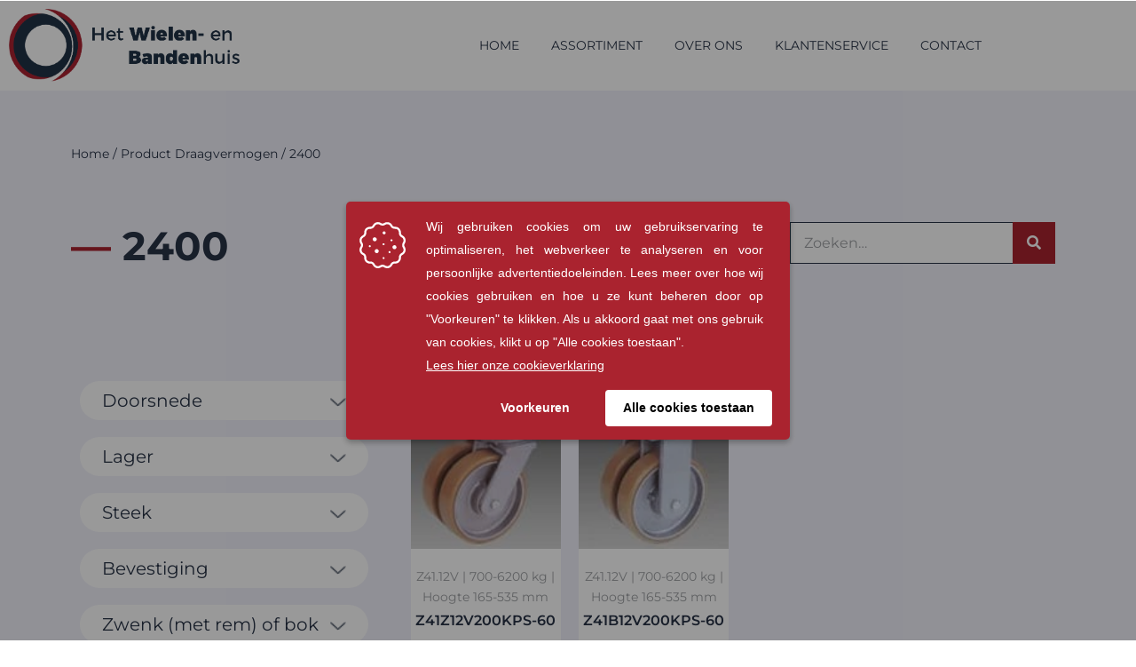

--- FILE ---
content_type: text/html; charset=UTF-8
request_url: https://www.wielenhuis.nl/draagvermogen/2400/
body_size: 52755
content:
<!DOCTYPE html>

<html lang="nl-NL">

<head>
	<meta charset="UTF-8">
	<meta name="viewport" content="width=device-width, initial-scale=1">
	<link rel="profile" href="https://gmpg.org/xfn/11">
	<meta name='robots' content='index, follow, max-image-preview:large, max-snippet:-1, max-video-preview:-1' />
<script>window._wca = window._wca || [];</script>

	<!-- This site is optimized with the Yoast SEO plugin v26.7 - https://yoast.com/wordpress/plugins/seo/ -->
	<title>2400 - Het Wielen- en Bandenhuis</title>
<style id="wpr-usedcss">@font-face{font-family:Montserrat;font-style:normal;font-weight:400;font-display:swap;src:url(https://m2j3y6v7.delivery.rocketcdn.me/wp-content/fonts/montserrat/JTUSjIg1_i6t8kCHKm459Wlhyw.woff2) format('woff2');unicode-range:U+0000-00FF,U+0131,U+0152-0153,U+02BB-02BC,U+02C6,U+02DA,U+02DC,U+0304,U+0308,U+0329,U+2000-206F,U+20AC,U+2122,U+2191,U+2193,U+2212,U+2215,U+FEFF,U+FFFD}@font-face{font-family:Montserrat;font-style:normal;font-weight:700;font-display:swap;src:url(https://m2j3y6v7.delivery.rocketcdn.me/wp-content/fonts/montserrat/JTUSjIg1_i6t8kCHKm459Wlhyw.woff2) format('woff2');unicode-range:U+0000-00FF,U+0131,U+0152-0153,U+02BB-02BC,U+02C6,U+02DA,U+02DC,U+0304,U+0308,U+0329,U+2000-206F,U+20AC,U+2122,U+2191,U+2193,U+2212,U+2215,U+FEFF,U+FFFD}img:is([sizes=auto i],[sizes^="auto," i]){contain-intrinsic-size:3000px 1500px}.easy-autocomplete{position:relative}.easy-autocomplete input{border-color:#ccc;border-radius:4px;border-style:solid;border-width:1px;box-shadow:0 1px 2px rgba(0,0,0,.1) inset;color:#555;float:none;padding:6px 12px}.easy-autocomplete input:focus,.easy-autocomplete input:hover{box-shadow:none}.easy-autocomplete a{display:block}.easy-autocomplete-container{left:0;position:absolute;width:100%;z-index:2}.easy-autocomplete-container ul{background:#fff;border-top:1px dotted #ccc;display:none;margin-top:0;padding-bottom:0;padding-left:0;position:relative;top:-1px}.easy-autocomplete-container ul .eac-category,.easy-autocomplete-container ul li{background:inherit;border-color:#ccc;border-image:none;border-style:solid;border-width:0 1px;display:block;font-size:14px;font-weight:400;padding:4px 12px}.easy-autocomplete-container ul li:last-child{border-radius:0 0 2px 2px;border-width:0 1px 1px}.easy-autocomplete-container ul li.selected{background:#ebebeb;cursor:pointer}.easy-autocomplete-container ul li.selected div{font-weight:400}.easy-autocomplete-container ul li div{display:block;font-weight:400;word-break:break-all}.easy-autocomplete-container ul li b{font-weight:700}.easy-autocomplete-container ul .eac-category{font-color:#aaa;font-style:italic}.eac-description .eac-item span{color:#aaa;font-style:italic;font-size:.9em}.eac-icon-left .eac-item img{margin-right:4px;max-height:30px}.eac-icon-right .eac-item{margin-top:8px;min-height:24px;position:relative}.eac-icon-right .eac-item img{margin-left:4px;max-height:30px;position:absolute;right:-4px;top:-8px}*{box-sizing:border-box}::after,::before{box-sizing:border-box}img.emoji{display:inline!important;border:none!important;box-shadow:none!important;height:1em!important;width:1em!important;margin:0 .07em!important;vertical-align:-.1em!important;background:0 0!important;padding:0!important}a:has(>.jet-engine-lightbox-icon):before{display:none}.empty-wpmenucart{display:none!important}li.wpmenucartli a.wpmenucart-contents span{display:inline-block!important}.fa{display:inline-block;font:14px/1 FontAwesome;font-size:inherit;text-rendering:auto;-webkit-font-smoothing:antialiased;-moz-osx-font-smoothing:grayscale}.fa-caret-square-o-down:before{content:"\f150"}.fa-caret-square-o-up:before{content:"\f151"}.fa-caret-square-o-right:before{content:"\f152"}.fa-caret-square-o-left:before{content:"\f191"}.fa-plus-square-o:before{content:"\f196"}.fa-window-close:before{content:"\f2d3"}.fa-window-close-o:before{content:"\f2d4"}.woof_container{padding-bottom:5px;margin-bottom:9px}.woof_container select{width:100%}.woof_container label{display:inline-block!important}ul.woof_list{margin:0!important;list-style:none!important}li.woof_list{list-style:none!important}.woof_list li{list-style:none!important}.woof_block_html_items ul{margin-left:0!important}.woof_list label{vertical-align:middle;padding-top:4px;padding-bottom:4px;display:inline-block!important}.woof_auto_show{position:absolute;z-index:1001;width:100%}.woof_sid_auto_shortcode .woof_container{width:33%;min-width:150px}.woof_sid_auto_shortcode .woof_container{overflow-x:hidden;overflow-y:auto;min-height:fit-content;max-height:250px}.woof_sid_auto_shortcode .woof_container_slider{overflow:visible}.woof_sid_auto_shortcode .woof_container_inner{padding-left:5px}.woof_submit_search_form{float:left}.woof_submit_search_form_container{overflow:hidden;clear:both;margin:9px 0 15px;display:flex;justify-content:space-between}.woof_submit_search_form_container:empty{display:none}li.woof_childs_list_li{padding-bottom:0!important}div.woof_info_popup{position:fixed;top:48%;left:48%;z-index:10001;display:none;overflow:hidden;padding:20px;border-radius:5px;background-color:rgba(0,0,0,.6);box-shadow:inset 0 0 0 1px rgba(0,0,0,.6),inset 0 0 0 2px rgba(255,255,255,.2);color:#fff;font-size:22px;font-family:Oswald,sans-serif}.woof_products_top_panel{overflow:hidden;line-height:32px;margin:5px 0 15px;display:none;position:relative;z-index:99;clear:both}.woof_products_top_panel_ul li ul li{margin:0 5px 0 0!important}.woof_products_top_panel_ul a{text-decoration:none!important}.woof_reset_button_2{padding:2px 7px}.woof_products_top_panel ul{margin:0!important;padding:0!important}.woof_products_top_panel li{float:left;margin:0 15px 0 0!important;list-style:none!important}.woof_products_top_panel li a{text-decoration:none}.woof_products_top_panel li a:hover{text-decoration:none}.woof_products_top_panel li span{padding-right:16px;background:url(https://m2j3y6v7.delivery.rocketcdn.me/wp-content/plugins/woocommerce-products-filter/img/delete.png);background-size:14px 14px;background-repeat:no-repeat;background-position:right}.woof_products_top_panel li span:hover{background-size:14px 14px}.woof_sid_auto_shortcode{background:#fff;border:1px solid #eee;border-radius:3px;box-shadow:inset 0 1px 0 0 #fff;background:#fefefe;margin-bottom:11px;clear:both}.woof_sid_auto_shortcode.woof{padding:16px}.woof_edit_view{position:relative;float:right;clear:both;opacity:.7;z-index:9999;margin-top:-20px}.woof_container_overlay{position:relative;border:1px solid orange}.woof_container_overlay_item{display:none;color:red;padding:4px}.woof_hide_auto_form,.woof_show_auto_form{display:inline-block!important;margin-bottom:3px!important}.woof_hide_auto_form,.woof_show_auto_form{background:url("https://m2j3y6v7.delivery.rocketcdn.me/wp-content/plugins/woocommerce-products-filter/img/magnifying-glass.svg");background-size:cover;width:32px;height:32px;display:inline-block;background-repeat:no-repeat}.woocommerce-ordering{position:relative;z-index:3}.woof_sid_auto_shortcode .woof_redraw_zone{position:relative;width:100%;z-index:1001;display:flex;flex-wrap:wrap}.woof_childs_list_opener{vertical-align:middle;margin-left:7px!important;margin-top:0!important;display:inline-block!important;line-height:0!important}.woof_childs_list_opener span{display:inline-block;background-size:cover!important;background-repeat:no-repeat!important;background-position:right;width:13px;height:13px}.woof_childs_list_opener span.woof_is_closed{background:url(https://m2j3y6v7.delivery.rocketcdn.me/wp-content/plugins/woocommerce-products-filter/img/plus2.svg)}.woof_childs_list_opener span.woof_is_opened{background:url(https://m2j3y6v7.delivery.rocketcdn.me/wp-content/plugins/woocommerce-products-filter/img/minus2.svg)}.woof_childs_list_opener span:hover{background-size:18px 18px}.woof_list_checkbox li div{margin-top:3px}ul.woof_list li{margin:0 3px 4px}.woof .widget_price_filter .price_slider_amount{text-align:right;line-height:2.4em;font-size:.8751em}.woof .widget_price_filter .price_slider_amount .button{float:right!important}.woof .widget_price_filter .price_slider_wrapper .ui-widget-content{border-radius:1em;background:#d5d5d5}.woof .widget_price_filter .price_slider_wrapper .ui-widget-content{background-color:#602053;border:0;border-radius:1em}.woof .widget_price_filter .price_slider_wrapper .ui-widget-content{background:#d5d5d5;border-radius:1em}.woof .woocommerce .widget_price_filter .price_slider{margin-bottom:1em}.woof .widget_price_filter .price_slider{margin-bottom:1em}.woof_overflow_hidden{overflow:hidden}.woof_sid_widget .woof_edit_view{display:none}.woof_price_filter_dropdown{width:100%}.chosen-container{margin-bottom:3px;max-width:100%}.woof_checkbox_label{margin-left:7px!important}.woof_checkbox_count{margin-left:3px}.woof_radio_label{margin-left:5px}.woof_radio_count{margin-left:2px}a.woof_front_toggle{float:right;text-decoration:none!important}.woof_redraw_zone a.woof_front_toggle img{height:20px}.woof_closed_block{display:none}.woof_radio_term_reset_visible{display:inline-block!important;padding:2px 0 0 7px;position:absolute}.woof label{cursor:pointer}.woof_hidden_term{display:none!important}a.woof_start_filtering_btn{display:inline-block;padding:9px 12px;border:2px solid #ccc;border-radius:3px;text-decoration:none!important;transition:all .5s}a.woof_start_filtering_btn:hover{color:#0073d2!important;border-color:#0073d2;text-decoration:none}a.woof_start_filtering_btn2{display:inline-block;padding:9px 12px;border:2px solid #0073d2;border-radius:7px;text-decoration:none!important;color:#0073d2!important}.woof_price_filter_txt{min-width:75px!important;max-width:49%}a.chosen-single{text-decoration:none!important}.woof_sid_flat_dark .irs-bar,.woof_sid_flat_grey .irs-bar{border-top:1px solid #97b6be;border-bottom:1px solid #97b6be;background:#97b6be}.woof_sid_flat_grey .irs-from,.woof_sid_flat_grey .irs-single,.woof_sid_flat_grey .irs-to{color:#fff;background:#97b6be}.woof_sid_flat_dark .irs-from,.woof_sid_flat_dark .irs-single,.woof_sid_flat_dark .irs-to{color:#fff;background:#97b6be}.woof_sid_flat_dark .irs-slider,.woof_sid_flat_grey .irs-slider{border:2px solid #aaa;background:#ddd;box-shadow:0 0 0 rgba(0,0,0,.3)}.woof_sid_flat_grey .irs-line{background:#eee;border:2px solid #aaa}.woof_sid_flat_grey .woof_container h4{margin-bottom:11px!important;font-size:1.12em!important;background:#eee;padding:9px 7px;color:#777;line-height:1.12em!important;text-align:center}.woof_sid_flat_dark .woof_container h4{margin-bottom:11px!important;font-size:1.32em!important;background:#a0bcc385;padding:11px 7px;color:#e2e6e7;line-height:1.12em!important;text-align:center}.woof_sid_flat_dark .irs-max,.woof_sid_flat_dark .irs-min{background:#a0bcc385;color:#e2e6e7}input.woof_checkbox_term,input.woof_radio_term{vertical-align:middle}@media only screen and (max-width :992px){.woof_sid_auto_shortcode .woof_container{clear:both;width:100%}.woof_sid_auto_shortcode .woof_container .chosen-container{width:100%!important}.woof_sid_auto_shortcode .woof_container_slider .woof_block_html_items{height:auto!important;min-height:auto!important;max-height:auto!important}}.easy-autocomplete-container ul{margin:0!important}.woof_container_inner .woof_tooltip_header{display:inline-block;height:15px;width:auto;vertical-align:top}.woof_container_inner h4{margin-bottom:9px}.woof_container .woof_container_inner input[type=search]{line-height:normal!important;border:1px solid #eee}.woof_show_filter_for_mobile.woof{opacity:.95;position:fixed;top:100%;background:#fff;z-index:9999;overflow:auto;height:100%;display:block!important;width:100%;right:0;padding:30px;padding-bottom:100px;animation:.5s move_top;animation-fill-mode:forwards}.woof_hide_mobile_filter img,.woof_show_mobile_filter img{display:inline-block;width:30px}.woof_hide_mobile_filter span,.woof_show_mobile_filter span{font-size:20px;display:inline-block;vertical-align:top;font-weight:600}.woof_hide_mobile_filter{margin-bottom:10px;display:none;cursor:pointer}.woof_show_filter_for_mobile .woof_hide_mobile_filter{display:block}@keyframes move_top{100%{top:30px}}.woof .widget_price_filter .price_slider_amount .button{float:left}.woof_use_beauty_scroll::-webkit-scrollbar{width:6px}.woof_use_beauty_scroll::-webkit-scrollbar-track{box-shadow:inset 0 0 6px rgba(100,100,100,.3);border-radius:5px}.woof_use_beauty_scroll::-webkit-scrollbar-thumb{border-radius:5px;background:rgba(220,220,220,.8);box-shadow:inset 0 0 6px rgba(200,200,200,.5)}.woof_use_beauty_scroll::-webkit-scrollbar-thumb:window-inactive{background:rgba(120,120,120,.4)}.woof_use_beauty_scroll{overflow-y:scroll}ul.woof_list{padding-left:0!important;margin-left:0!important}.widget .woof_redraw_zone ul li,.widget .woof_redraw_zone ul li a{border-bottom:none;padding:0;box-shadow:none;margin:0}.widget .woof_redraw_zone ul{border:none;box-shadow:none}.woof_auto_show_indent{background:#fff}.widget_price_filter .price_slider_wrapper .price_slider{min-width:200px}.woof_redraw_zone.woof_blur_redraw_zone{position:relative;filter:blur(12px);background-image:linear-gradient(90deg,transparent,rgba(255,255,255,.5) 50%,transparent 100%),linear-gradient(#ddd 100%,transparent 0);background-repeat:no-repeat;background-size:75px 100%,100% 100%,100% 16px,100% 30px;background-position:-185px 0,center 0,center 115px,center 142px;box-sizing:border-box;animation:1.3s ease-in-out infinite woof-animloader}@keyframes woof-animloader{to{background-position:100% 0,center 0,center 115px,center 142px}}.woof_products_top_panel li span,.woof_products_top_panel2 li span{background:url(https://m2j3y6v7.delivery.rocketcdn.me/wp-content/plugins/woocommerce-products-filter/img/delete.png);background-size:14px 14px;background-repeat:no-repeat;background-position:right}.woof_childs_list_opener span.woof_is_closed{background:url(https://m2j3y6v7.delivery.rocketcdn.me/wp-content/uploads/2019/03/arrow-down.png)}.woof_childs_list_opener span.woof_is_opened{background:url(https://m2j3y6v7.delivery.rocketcdn.me/draagvermogen/2400/l/wp-content/uploads/2019/03/arrow-up.png)}.woof_edit_view{display:none}.chosen-container{position:relative;display:inline-block;vertical-align:middle;font-size:13px;user-select:none}.chosen-container *{box-sizing:border-box}.chosen-container a{cursor:pointer}.chosen-container .chosen-single .group-name,.chosen-container .search-choice .group-name{margin-right:4px;overflow:hidden;white-space:nowrap;text-overflow:ellipsis;font-weight:400;color:#999}.chosen-container .chosen-single .group-name:after,.chosen-container .search-choice .group-name:after{content:":";padding-left:2px;vertical-align:top}.chosen-container-active .chosen-single{border:1px solid #5897fb}.chosen-container-active.chosen-with-drop .chosen-single{border:1px solid #aaa;border-bottom-right-radius:0;border-bottom-left-radius:0}.chosen-container-active.chosen-with-drop .chosen-single div{border-left:none;background:0 0}.chosen-container-active.chosen-with-drop .chosen-single div b{background-position:-18px 2px}.chosen-disabled{opacity:.5!important;cursor:default}.chosen-disabled .chosen-single{cursor:default}.chosen-rtl{text-align:right}.chosen-rtl .chosen-single{overflow:visible;padding:0 8px 0 0}.chosen-rtl .chosen-single span{margin-right:0;margin-left:26px;direction:rtl}.chosen-rtl .chosen-single-with-deselect span{margin-left:38px}.chosen-rtl .chosen-single div{right:auto;left:3px}.chosen-rtl .chosen-single abbr{right:auto;left:26px}.chosen-rtl.chosen-container-active.chosen-with-drop .chosen-single div{border-right:none}.icheckbox_flat-blue,.iradio_flat-blue{display:inline-block;vertical-align:middle;margin:0;padding:0;width:20px;height:20px;background:url(https://m2j3y6v7.delivery.rocketcdn.me/wp-content/plugins/woocommerce-products-filter/js/icheck/skins/flat/blue.png) no-repeat;border:none;cursor:pointer}.icheckbox_flat-blue{background-position:0 0}.icheckbox_flat-blue.checked{background-position:-22px 0}.icheckbox_flat-blue.disabled{background-position:-44px 0;cursor:default}.icheckbox_flat-blue.checked.disabled{background-position:-66px 0}.iradio_flat-blue{background-position:-88px 0}.iradio_flat-blue.checked{background-position:-110px 0}.iradio_flat-blue.disabled{background-position:-132px 0;cursor:default}.iradio_flat-blue.checked.disabled{background-position:-154px 0}@media (-o-min-device-pixel-ratio:5/4),(-webkit-min-device-pixel-ratio:1.25),(min-resolution:120dpi){.icheckbox_flat-blue,.iradio_flat-blue{background-image:url(https://m2j3y6v7.delivery.rocketcdn.me/wp-content/plugins/woocommerce-products-filter/js/icheck/skins/flat/blue@2x.png);-webkit-background-size:176px 22px;background-size:176px 22px}}.woof_authors li{margin-top:7px!important;list-style-type:none!important}ul.woof_authors{margin:0!important;padding:0!important}:root{--woof_sku_search_go_bg:url("https://m2j3y6v7.delivery.rocketcdn.me/wp-content/plugins/woocommerce-products-filter/ext/by_sku/img/magnifying-glass2.svg")}.woof_husky_txt{width:100%;display:block;height:auto;position:relative;margin-top:-1px}.woof_husky_txt-input{width:100%;min-height:30px;margin-bottom:0!important}.woof_husky_txt-container{font-family:sans-serif;background:#eee;border-radius:2px;border:1px solid #eee;padding:0;width:inherit;min-height:1px;max-height:1px;overflow:hidden;position:absolute;width:100%;z-index:9999;margin-top:1px}.woof_husky_txt-container .woof_husky_txt-option{display:flex;padding:9px 20px 9px 9px;background:#fcfcfc;margin-bottom:2px;border-bottom:1px solid #ddd;transition:all .25s ease-in-out;text-shadow:0 1px .5px #fff}.woof_husky_txt-container div:last-of-type{border-bottom:none;margin-bottom:0}.woof_husky_txt-container .woof_husky_txt-option:hover{background:#f9f9f9}.woof_husky_txt-option-title{font-weight:700;color:#000;font-size:.9em;line-height:1.2em}.woof_husky_txt-option-title a{text-decoration:none!important}.woof_husky_txt-container>span{cursor:pointer;width:0;height:0;position:absolute;right:10px;margin-top:0}span.woof_husky_txt-highlight{background-color:rgba(255,255,204,.7)}.woof_husky_txt *{scrollbar-width:thin;scrollbar-color:#fcfcfc #eee}.woof_husky_txt ::-webkit-scrollbar{width:12px}.woof_husky_txt ::-webkit-scrollbar-track{background:#eee}.woof_husky_txt ::-webkit-scrollbar-thumb{background-color:#fcfcfc;border-radius:20px;border:3px solid #ddd}.woof_husky_txt-loader{position:absolute;right:0;top:0;opacity:.7;background:0 0;border-top:4px solid #03a9f4;border-right:4px solid transparent;border-radius:50%;animation:1s linear infinite woof_husky_txt-loader-spin}@-webkit-keyframes woof_husky_txt-loader-spin{from{transform:rotate(0)}to{transform:rotate(360deg)}}@keyframes woof_husky_txt-loader-spin{from{transform:rotate(0)}to{transform:rotate(360deg)}}.woof_husky_txt-cross{color:#ccc;line-height:0;position:absolute;right:5px;cursor:pointer}.woof_husky_txt-option-pagination a{text-decoration:none!important;font-size:13px;color:#0c0d0e;line-height:27px;padding-left:8px;padding-right:8px;border:1px solid #d6d9dc;display:inline-block;border-radius:3px;user-select:none;margin-right:5px;margin-bottom:3px}.woof_husky_txt-option-pagination a:hover{border-color:#f48024}.woof_husky_txt-option-pagination b,.woof_husky_txt-option-pagination i{margin-right:5px;padding-left:8px;padding-right:8px;display:inline-block;border-radius:3px;line-height:27px;border-color:#f48024;border:1px solid #f48024;color:#0c0d0e;user-select:none}.woof_husky_txt-option-pagination i{border-color:#d6d9dc}.woof_husky_txt-option{text-align:left}ul.woof_list_color li{display:inline-block!important}ul.woof_list_color li{display:inline-block;float:none!important;margin:3px 3px 0 0!important;padding:0!important}.woof_color_term{display:block;width:50px;height:50px;border:2px solid #eee;padding:2px;background-clip:content-box;color:#292f38;font-size:0;text-align:center;cursor:pointer;border-radius:4px;transition:border-color .35s ease;background-size:cover!important}.woof_color_term:hover{border-style:double}.woof_color_term.checked{border-color:#292f38}.woof_color_checked{width:25px;height:25px;background-color:red;position:absolute;z-index:999;display:none}ul.woof_list.woof_list_color{max-width:100%;overflow-x:hidden}ul.woof_list_image li{display:inline-block;float:none!important;margin:0!important;padding:0!important}.woof_image_term{display:block}.woof_image_term.checked,.woof_image_term:hover{border-color:#292f38!important}.woof_image_checked{width:25px;height:25px;background-color:red;position:absolute;z-index:999;display:none}.woof_select_radio_check dd,.woof_select_radio_check dt{margin:0;padding:0}.woof_select_radio_check ul{margin:-1px 0 0}.woof_select_radio_check dd{position:relative}.woof_select_radio_check a,.woof_select_radio_check a:visited{color:#839b05;text-decoration:none;outline:0;font-size:12px}.woof_select_radio_check dt a{background-color:#fff;color:#424035!important;display:block;padding:5px 15px 5px 7px;line-height:18px;overflow:hidden;border:1px solid #eee;border-radius:2px}.woof_select_radio_check dt.woof_select_radio_check_opened a{background-color:#477bff;color:#fff!important;border:1px solid #fff}.woof_select_radio_check dt a span{cursor:pointer;display:inline-block;width:100%;margin-bottom:3px}.woof_select_radio_check dd ul.woof_list{background-color:#fff;border:0;color:#000;display:none;left:0;position:absolute;z-index:9999;top:2px;width:100%;list-style:none;overflow:auto;padding-top:12px}.woof_select_radio_check span.value{display:none}.woof_mutliSelect li{padding:2px 15px 2px 5px}.woof_select_radio_check dd ul.woof_list li a:hover{background-color:#eee}.woof_hida_small{font-size:13px!important;text-align:left!important}.woof_products_top_panel2{overflow:hidden;line-height:23px;margin:5px 0;display:none;position:relative;z-index:99}.woof_products_top_panel2 ul{margin:0!important;padding:0!important}.woof_products_top_panel2 li{float:left;margin:0 5px 5px 0!important;list-style:none!important}.woof_products_top_panel2 li a{text-decoration:none}.woof_products_top_panel2 li a:hover{text-decoration:none}.woof_products_top_panel2 li span{padding-right:16px}.woof_products_top_panel2 li span:hover{background-size:14px 14px}.woof_select_radio_check_opener{background:url(https://m2j3y6v7.delivery.rocketcdn.me/wp-content/plugins/woocommerce-products-filter/ext/select_radio_check/img/down.svg) 99% 50% no-repeat;outline:0}.woof_select_radio_check_opened .woof_select_radio_check_opener{background:url(https://m2j3y6v7.delivery.rocketcdn.me/wp-content/plugins/woocommerce-products-filter/ext/select_radio_check/img/up.svg) 99% 50% no-repeat;outline:0}:root{--woof-sd-ie-ch_width:25px;--woof-sd-ie-ch_height:25px;--woof-sd-ie-ch_space:1px;--woof-sd-ie-ch_space_color:#ffffff;--woof-sd-ie-ch_text_top:0;--woof-sd-ie-ch_text_color:#6d6d6d;--woof-sd-ie-ch_hover_text_color:#333333;--woof-sd-ie-ch_selected_text_color:#000000;--woof-sd-ie-ch_font_size:15px;--woof-sd-ie-ch_font_family:inherit;--woof-sd-ie-ch_font_weight:400;--woof-sd-ie-ch_hover_font_weight:400;--woof-sd-ie-ch_selected_font_weight:400;--woof-sd-ie-ch_line_height:18px;--woof-sd-ie-ch_side_padding:0;--woof-sd-ie-ch_color:#ffffff;--woof-sd-ie-ch_hover_color:#79b8ff;--woof-sd-ie-ch_selected_color:#79b8ff;--woof-sd-ie-ch_hover_scale:100;--woof-sd-ie-ch_selected_scale:100;--woof-sd-ie-ch_border_radius:0;--woof-sd-ie-ch_border_width:1px;--woof-sd-ie-ch_hover_border_width:1px;--woof-sd-ie-ch_selected_border_width:1px;--woof-sd-ie-ch_border_color:#79b8ff;--woof-sd-ie-ch_hover_border_color:#79b8ff;--woof-sd-ie-ch_selected_border_color:#79b8ff;--woof-sd-ie-ch_border_style:solid;--woof-sd-ie-ch_hover_border_style:solid;--woof-sd-ie-ch_selected_border_style:solid;--woof-sd-ie-ch_margin_right:9px;--woof-sd-ie-ch_margin_bottom:11px;--woof-sd-ie-ch_childs_left_shift:19px;--woof-sd-ie-ch_transition:300s;--woof-sd-ie-ch_counter_show:inline-flex;--woof-sd-ie-ch_counter_width:14px;--woof-sd-ie-ch_counter_height:14px;--woof-sd-ie-ch_counter_side_padding:0;--woof-sd-ie-ch_counter_top:-2px;--woof-sd-ie-ch_counter_right:0;--woof-sd-ie-ch_counter_font_size:9px;--woof-sd-ie-ch_counter_font_family:consolas;--woof-sd-ie-ch_counter_font_weight:500;--woof-sd-ie-ch_counter_color:#477bff;--woof-sd-ie-ch_counter_bg_color:#ffffff;--woof-sd-ie-ch_counter_border_width:1px;--woof-sd-ie-ch_counter_border_radius:50%;--woof-sd-ie-ch_counter_border_color:#477bff;--woof-sd-ie-ch_counter_border_style:solid}:root{--woof-sd-ie-rad_width:25px;--woof-sd-ie-rad_height:25px;--woof-sd-ie-rad_space:1px;--woof-sd-ie-rad_space_color:#ffffff;--woof-sd-ie-rad_text_top:0;--woof-sd-ie-rad_text_color:#6d6d6d;--woof-sd-ie-rad_hover_text_color:#333333;--woof-sd-ie-rad_selected_text_color:#000000;--woof-sd-ie-rad_font_size:14px;--woof-sd-ie-rad_font_family:inherit;--woof-sd-ie-rad_font_weight:400;--woof-sd-ie-rad_hover_font_weight:400;--woof-sd-ie-rad_selected_font_weight:400;--woof-sd-ie-rad_line_height:18px;--woof-sd-ie-rad_color:#ffffff;--woof-sd-ie-rad_hover_color:#79b8ff;--woof-sd-ie-rad_selected_color:#79b8ff;--woof-sd-ie-rad_hover_scale:100;--woof-sd-ie-rad_selected_scale:100;--woof-sd-ie-rad_border_radius:50%;--woof-sd-ie-rad_border_width:1px;--woof-sd-ie-rad_hover_border_width:1px;--woof-sd-ie-rad_selected_border_width:1px;--woof-sd-ie-rad_border_color:#79b8ff;--woof-sd-ie-rad_hover_border_color:#79b8ff;--woof-sd-ie-rad_selected_border_color:#79b8ff;--woof-sd-ie-rad_border_style:solid;--woof-sd-ie-rad_hover_border_style:solid;--woof-sd-ie-rad_selected_border_style:solid;--woof-sd-ie-rad_margin_right:9px;--woof-sd-ie-rad_margin_bottom:11px;--woof-sd-ie-rad_childs_left_shift:19px;--woof-sd-ie-rad_transition:300s;--woof-sd-ie-rad_counter_show:inline-flex;--woof-sd-ie-rad_counter_width:14px;--woof-sd-ie-rad_counter_height:14px;--woof-sd-ie-rad_counter_side_padding:0;--woof-sd-ie-rad_counter_top:-2px;--woof-sd-ie-rad_counter_right:0;--woof-sd-ie-rad_counter_font_size:9px;--woof-sd-ie-rad_counter_font_family:consolas;--woof-sd-ie-rad_counter_font_weight:500;--woof-sd-ie-rad_counter_color:#477bff;--woof-sd-ie-rad_counter_bg_color:#ffffff;--woof-sd-ie-rad_counter_border_width:1px;--woof-sd-ie-rad_counter_border_radius:50%;--woof-sd-ie-rad_counter_border_color:#477bff;--woof-sd-ie-rad_counter_border_style:solid}:root{--woof-sd-ie-sw_vertex_enabled_bg_color:#79b8ff;--woof-sd-ie-sw_vertex_enabled_border_color:#79b8ff;--woof-sd-ie-sw_vertex_enabled_border_style:solid;--woof-sd-ie-sw_vertex_disabled_bg_color:#ffffff;--woof-sd-ie-sw_vertex_disabled_border_color:#ffffff;--woof-sd-ie-sw_vertex_disabled_border_style:solid;--woof-sd-ie-sw_vertex_border_width:1px;--woof-sd-ie-sw_substrate_enabled_bg_color:#c8e1ff;--woof-sd-ie-sw_substrate_enabled_border_color:#c8e1ff;--woof-sd-ie-sw_substrate_enabled_border_style:solid;--woof-sd-ie-sw_substrate_disabled_bg_color:#9a9999;--woof-sd-ie-sw_substrate_disabled_border_color:#9a9999;--woof-sd-ie-sw_substrate_disabled_border_style:solid;--woof-sd-ie-sw_substrate_border_width:1px;--woof-sd-ie-sw_vertex_size:20px;--woof-sd-ie-sw_vertex_border_radius:50%;--woof-sd-ie-sw_vertex_top:0;--woof-sd-ie-sw_substrate_width:34px;--woof-sd-ie-sw_substrate_height:14px;--woof-sd-ie-sw_substrate_border_radius:8px;--woof-sd-ie-sw_label_font_color:#6d6d6d;--woof-sd-ie-sw_label_font_size:16px;--woof-sd-ie-sw_label_font_weight:400;--woof-sd-ie-sw_label_line_height:23px;--woof-sd-ie-sw_label_font_family:inherit;--woof-sd-ie-sw_label_left:15px;--woof-sd-ie-sw_label_top:-16px;--woof-sd-ie-sw_margin_bottom:5px;--woof-sd-ie-sw_childs_left_shift:15px;--woof-sd-ie-sw_counter_show:inline-flex;--woof-sd-ie-sw_counter_width:14px;--woof-sd-ie-sw_counter_height:14px;--woof-sd-ie-sw_counter_side_padding:0;--woof-sd-ie-sw_counter_top:-2px;--woof-sd-ie-sw_counter_right:-3px;--woof-sd-ie-sw_counter_font_size:9px;--woof-sd-ie-sw_counter_font_family:consolas;--woof-sd-ie-sw_counter_font_weight:500;--woof-sd-ie-sw_counter_color:#477bff;--woof-sd-ie-sw_counter_bg_color:#ffffff;--woof-sd-ie-sw_counter_border_width:1px;--woof-sd-ie-sw_counter_border_radius:50%;--woof-sd-ie-sw_counter_border_color:#477bff;--woof-sd-ie-sw_counter_border_style:solid}:root{--woof-sd-ie-clr_width:60px;--woof-sd-ie-clr_height:60px;--woof-sd-ie-clr_show_tooltip:none;--woof-sd-ie-clr_show_tooltip_count:block-inline;--woof-sd-ie-clr_color:#000000;--woof-sd-ie-clr_hover_scale:110;--woof-sd-ie-clr_selected_scale:110;--woof-sd-ie-clr_border_radius:50%;--woof-sd-ie-clr_border_width:1px;--woof-sd-ie-clr_hover_border_width:1px;--woof-sd-ie-clr_selected_border_width:1px;--woof-sd-ie-clr_border_color:#79b8ff;--woof-sd-ie-clr_hover_border_color:#79b8ff;--woof-sd-ie-clr_selected_border_color:#79b8ff;--woof-sd-ie-clr_border_style:solid;--woof-sd-ie-clr_hover_border_style:dashed;--woof-sd-ie-clr_selected_border_style:dashed;--woof-sd-ie-clr_margin_right:9px;--woof-sd-ie-clr_margin_bottom:11px;--woof-sd-ie-clr_transition:300s;--woof-sd-ie-clr_counter_show:inline-flex;--woof-sd-ie-clr_counter_width:14px;--woof-sd-ie-clr_counter_height:14px;--woof-sd-ie-clr_counter_side_padding:0;--woof-sd-ie-clr_counter_top:4px;--woof-sd-ie-clr_counter_right:0;--woof-sd-ie-clr_counter_font_size:9px;--woof-sd-ie-clr_counter_font_family:consolas;--woof-sd-ie-clr_counter_font_weight:500;--woof-sd-ie-clr_counter_color:#477bff;--woof-sd-ie-clr_counter_bg_color:#ffffff;--woof-sd-ie-clr_counter_border_width:1px;--woof-sd-ie-clr_counter_border_radius:50%;--woof-sd-ie-clr_counter_border_color:#477bff;--woof-sd-ie-clr_counter_border_style:solid}.woof-sd-ie .woof-sd-list-opener{line-height:0;position:relative;top:-1px}.woof-sd-ie woof-sd-list-opener{top:-2px;position:relative}.woof-sd-ie .woof_childs_list_opener span{width:18px;height:18px}.woof-sd-ie .woof_radio_term_reset_visible{position:absolute;right:-9px;top:-11px}:root{--woof-sd-ie-vertex_enabled_bg_color:#79b8ff;--woof-sd-ie-substrate_enabled_bg_color:#c8e1ff;--woof-sd-ie-vertex_disabled_bg_color:#ffffff;--woof-sd-ie-substrate_disabled_bg_color:#9a9999;--woof-sd-ie-vertex_size:20px;--woof-sd-ie-vertex_border_radius:50%;--woof-sd-ie-vertex_top:0;--woof-sd-ie-substrate_width:34px;--woof-sd-ie-substrate_height:14px;--woof-sd-ie-substrate_border_radius:8px;--woof-sd-ie-label_font_color:#333333;--woof-sd-ie-label_font_size:16px;--woof-sd-ie-label_left:15px;--woof-sd-ie-label_top:-18px}.wpbff-arrow-up:before{content:""}.wpbff-arrow-down:before{content:""}.wpbff-hamburger:before{content:""}.wpbff-times:before{content:""}.wpbff-search:before{content:""}html{-webkit-text-size-adjust:100%}body{margin:0}hr{box-sizing:content-box;height:0;overflow:visible}pre{font-family:monospace;font-size:1em}a{background-color:#0000}abbr[title]{border-bottom:none;-webkit-text-decoration:underline dotted;text-decoration:underline dotted}code{font-family:monospace;font-size:1em}sub{vertical-align:baseline;font-size:75%;line-height:0;position:relative}sub{bottom:-.25em}img{border-style:none}button,input,optgroup,select,textarea{margin:0;font-family:inherit}button,input{overflow:visible}button,select{text-transform:none}[type=button],[type=submit],button{-webkit-appearance:button}button::-moz-focus-inner{border-style:none;padding:0}[type=button]::-moz-focus-inner{border-style:none;padding:0}[type=submit]::-moz-focus-inner{border-style:none;padding:0}button:-moz-focusring{outline:buttontext dotted 1px}[type=button]:-moz-focusring{outline:buttontext dotted 1px}[type=submit]:-moz-focusring{outline:buttontext dotted 1px}fieldset{padding:.35em .75em .625em}legend{box-sizing:border-box;color:inherit;white-space:normal;max-width:100%;padding:0;display:table}progress{vertical-align:baseline}textarea{overflow:auto}[type=checkbox],[type=radio]{box-sizing:border-box;padding:0}[type=number]::-webkit-inner-spin-button{height:auto}[type=number]::-webkit-outer-spin-button{height:auto}[type=search]{-webkit-appearance:textfield;outline-offset:-2px}[type=search]::-webkit-search-decoration{-webkit-appearance:none}::-webkit-file-upload-button{-webkit-appearance:button;font:inherit}[hidden],template{display:none}@keyframes loadingSpinAround{0%{transform:rotate(0)}to{transform:rotate(359deg)}}.wpbf-icon svg{fill:currentColor;width:1em;height:1em;position:relative;top:.2em}.wpbf-container{max-width:1200px;padding:0 20px}.wpbf-container-center{margin-left:auto;margin-right:auto}.wpbf-container:after,.wpbf-container:before{content:"";display:table}.wpbf-container:after{clear:both}.wpbf-clearfix:before{content:"";display:table-cell}.wpbf-clearfix:after{content:"";clear:both;display:table}.wpbf-float-left{float:left}.wpbf-float-right{float:right}.wpbf-button,input[type=submit]{-webkit-appearance:none;text-align:center;background:var(--base-color);color:var(--brand-color-alt);cursor:pointer;-o-transition:.2s;border:none;outline:0;justify-content:center;align-items:center;padding:14px 16px;font-weight:700;line-height:1;transition:all .2s;display:inline-flex;position:relative}.wpbf-button:hover,input[type=submit]:hover{background:var(--base-color);color:var(--brand-color-alt)}.wpbf-button-primary{background:var(--accent-color);color:#fff}.wpbf-button-primary:hover{background:var(--accent-color-alt);color:#fff}.wpbf-button-small{padding:10px 12px}.wpbf-button-large{padding:18px 20px}.wpbf-button-full{width:100%;display:flex}.wpbf-button.is-loading{pointer-events:none;color:#0000!important}.wpbf-button.is-loading:after{content:"";border:2px solid #dbdbdb;border-radius:290486px;width:1em;height:1em;animation:.5s linear infinite loadingSpinAround;display:block;position:absolute;border-color:#0000 #0000 #fff #fff!important}input[type=checkbox],input[type=radio]{cursor:pointer}input[type=email],input[type=number],input[type=password],input[type=search],input[type=text],input[type=url],select,textarea{-webkit-appearance:none;border:1px solid var(--base-color);background:#fff;outline:0;width:100%;padding:13px 15px;line-height:1}form :-ms-input-placeholder{color:var(--brand-color);opacity:.5}form ::placeholder{color:var(--brand-color);opacity:.5}form [placeholder]:focus:-ms-input-placeholder{color:var(--brand-color);opacity:.7}form [placeholder]:focus::placeholder{color:var(--brand-color);opacity:.7}select{appearance:none}select:-moz-focusring{color:#0000;text-shadow:0 0 #000}select::-ms-expand{display:none}select{background-image:url(https://m2j3y6v7.delivery.rocketcdn.me/wp-content/themes/page-builder-framework/img/arrow-down.png);background-position:right 20px center;background-repeat:no-repeat;background-size:10px}.wpbf-notice{background:var(--base-color-alt);border:2px solid var(--base-color);border-radius:4px;margin-bottom:20px;padding:5px 10px;font-weight:700}.wpbf-notice-warning{color:#e8bb1a;background:#e8bb1a1a;border-color:#e8bb1a}.wpbf-notice-error{color:tomato;background:#ff63471a;border-color:tomato}.wpbf-notice-success{color:#4fe190;background:#4fe1901a;border-color:#4fe190}.wpbf-notice-primary{color:#308ae0;background:#308ae01a;border-color:#308ae0}.wpbf-table,table{border-collapse:collapse;border-spacing:0;border:1px solid var(--base-color);width:100%;margin-bottom:20px}.wpbf-table td,.wpbf-table th{border:1px solid var(--base-color);padding:8px}.wpbf-table th{text-align:left;background:var(--base-color-alt)}.wpbf-table thead th{vertical-align:bottom}.wpbf-table-striped tr:nth-of-type(odd){background:var(--base-color-alt)}.wpbf-table-small td,.wpbf-table-small th{padding:4px 8px}.wpbf-table-large td,.wpbf-table-large th{padding:15px}.wpbf-table-hover tbody tr{-o-transition:background-color .2s;transition:background-color .2s}.wpbf-table-hover tbody tr:hover{background:var(--base-color-alt)}.wpbf-grid{flex-wrap:wrap;margin-left:-35px;display:flex}.wpbf-grid>*{width:100%;padding-left:35px}.wpbf-grid>.wpbf-grid{margin-left:0;padding-left:0}.wpbf-grid+.wpbf-grid{margin-top:35px}.wpbf-grid-xlarge{margin-left:-45px}.wpbf-grid-xlarge>*{padding-left:45px}.wpbf-grid-xlarge+.wpbf-grid-xlarge{margin-top:45px}.wpbf-grid-large{margin-left:-35px}.wpbf-grid-large>*{padding-left:35px}.wpbf-grid-large+.wpbf-grid-large{margin-top:35px}.wpbf-grid-medium{margin-left:-25px}.wpbf-grid-medium>*{padding-left:25px}.wpbf-grid-medium+.wpbf-grid-medium{margin-top:25px}.wpbf-grid-small{margin-left:-15px}.wpbf-grid-small>*{padding-left:15px}.wpbf-grid-small+.wpbf-grid-small{margin-top:15px}.wpbf-grid-collapse{margin-left:0}.wpbf-grid-collapse>*{padding-left:0}.wpbf-grid-collapse+.wpbf-grid-collapse,.wpbf-grid-collapse>*{margin-top:0}.wpbf-grid-divider:not(:empty){margin-left:-25px;margin-right:-25px}.wpbf-grid-divider>*{padding-left:25px;padding-right:25px}.wpbf-grid-divider>[class*=wpbf-1-]:not(.wpbf-1-1):nth-child(n+2),.wpbf-grid-divider>[class*=wpbf-2-]:nth-child(n+2),.wpbf-grid-divider>[class*=wpbf-3-]:nth-child(n+2),.wpbf-grid-divider>[class*=wpbf-4-]:nth-child(n+2),.wpbf-grid-divider>[class*=wpbf-5-]:nth-child(n+2),.wpbf-grid-divider>[class*=wpbf-6-]:nth-child(n+2),.wpbf-grid-divider>[class*=wpbf-7-]:nth-child(n+2),.wpbf-grid-divider>[class*=wpbf-8-]:nth-child(n+2),.wpbf-grid-divider>[class*=wpbf-9-]:nth-child(n+2){border-left:1px solid var(--base-color)}.wpbf-grid>*{float:left}.wpbf-grid-1-1>*{width:100%}.wpbf-grid-1-2>*{width:50%}.wpbf-grid-1-3>*{width:33.333%}.wpbf-grid-1-4>*{width:25%!important}.wpbf-grid-1-5>*{width:20%}.wpbf-grid-1-6>*{width:16.666%}.wpbf-grid-1-10>*{width:10%}.wpbf-1-1{width:100%}.wpbf-1-2,.wpbf-2-4,.wpbf-3-6,.wpbf-5-10{width:50%}.wpbf-1-3,.wpbf-2-6{width:33.333%}.wpbf-2-3,.wpbf-4-6{width:66.666%}.wpbf-1-4{width:25%}.wpbf-3-4{width:75%}.wpbf-1-5,.wpbf-2-10{width:20%}.wpbf-2-5,.wpbf-4-10{width:40%}.wpbf-3-5,.wpbf-6-10{width:60%}.wpbf-4-5,.wpbf-8-10{width:80%}.wpbf-1-6{width:16.666%}.wpbf-5-6{width:83.333%}.wpbf-1-10{width:10%}.wpbf-3-10{width:30%}.wpbf-7-10{width:70%}.wpbf-9-10{width:90%}.wpbf-grid:after,.wpbf-grid:before{content:"";display:block;overflow:hidden}.wpbf-grid:after{clear:both}.wpbf-text-left{text-align:left}.wpbf-text-right{text-align:right}.wpbf-text-center{text-align:center}.wpbf-text-justify{text-align:justify}.wpbf-text-uppercase,.wpbf-uppercase{text-transform:uppercase}.wpbf-inline-block{display:inline-block}.wpbf-display-block{display:block}.wpbf-image,.wpbf-img{width:100%;height:auto}.wpbf-hidden{display:none}.wpbf-margin-xlarge{margin-top:120px;margin-bottom:120px}.wpbf-margin-xlarge-top{margin-top:120px}.wpbf-margin-xlarge-bottom{margin-bottom:120px}.wpbf-margin-xlarge-left{margin-left:120px}.wpbf-margin-xlarge-right{margin-right:120px}.wpbf-margin-large{margin-top:80px;margin-bottom:80px}.wpbf-margin-large-top{margin-top:80px}.wpbf-margin-large-bottom{margin-bottom:80px}.wpbf-margin-large-left{margin-left:80px}.wpbf-margin-large-right{margin-right:80px}.wpbf-margin-medium{margin-top:40px;margin-bottom:40px}.wpbf-margin-medium-top{margin-top:40px}.wpbf-margin-medium-bottom{margin-bottom:40px}.wpbf-margin-medium-left{margin-left:40px}.wpbf-margin-medium-right{margin-right:40px}.wpbf-margin{margin-top:20px;margin-bottom:20px}.wpbf-margin-top{margin-top:20px}.wpbf-margin-bottom{margin-bottom:20px}.wpbf-margin-left{margin-left:20px}.wpbf-margin-right{margin-right:20px}.wpbf-margin-small{margin-top:10px;margin-bottom:10px}.wpbf-margin-small-top{margin-top:10px}.wpbf-margin-small-bottom{margin-bottom:10px}.wpbf-margin-small-left{margin-left:10px}.wpbf-margin-small-right{margin-right:10px}.wpbf-padding-xlarge{padding-top:120px;padding-bottom:120px}.wpbf-padding-xlarge-top{padding-top:120px}.wpbf-padding-xlarge-bottom{padding-bottom:120px}.wpbf-padding-xlarge-left{padding-left:120px}.wpbf-padding-xlarge-right{padding-right:120px}.wpbf-padding-large{padding-top:80px;padding-bottom:80px}.wpbf-padding-large-top{padding-top:80px}.wpbf-padding-large-bottom{padding-bottom:80px}.wpbf-padding-large-left{padding-left:80px}.wpbf-padding-large-right{padding-right:80px}.wpbf-padding-medium{padding-top:40px;padding-bottom:40px}.wpbf-padding-medium-top{padding-top:40px}.wpbf-padding-medium-bottom{padding-bottom:40px}.wpbf-padding-medium-left{padding-left:40px}.wpbf-padding-medium-right{padding-right:40px}.wpbf-padding{padding-top:20px;padding-bottom:20px}.wpbf-padding-top{padding-top:20px}.wpbf-padding-bottom{padding-bottom:20px}.wpbf-padding-left{padding-left:20px}.wpbf-padding-right{padding-right:20px}.wpbf-padding-small{padding-top:10px;padding-bottom:10px}.wpbf-padding-small-top{padding-top:10px}.wpbf-padding-small-bottom{padding-bottom:10px}.wpbf-padding-small-left{padding-left:10px}.wpbf-padding-small-right{padding-right:10px}body{color:var(--brand-color-alt);font-family:Helvetica,Arial,sans-serif;font-size:16px;line-height:1.7}button,input,optgroup,select,textarea{font-size:16px}textarea{line-height:1.7}h1,h2,h3,h4{color:var(--brand-color);margin:0 0 20px;font-family:Helvetica,Arial,sans-serif;font-weight:700;line-height:1.2}h1{font-size:32px}h2{font-size:28px}h3{font-size:24px}h4{font-size:20px}.using-mouse :focus,body:focus{outline:0}.using-mouse::-moz-focus-inner{border:0}.screen-reader-text{clip:rect(1px,1px,1px,1px);clip-path:inset(50%);border:0;width:1px;height:1px;margin:-1px;padding:0;position:absolute;overflow:hidden;word-wrap:normal!important}.screen-reader-text:focus{clip-path:none;color:#000;z-index:100000;background-color:#fff;width:auto;height:auto;padding:15px 23px 14px;font-size:16px;line-height:normal;text-decoration:none;display:block;top:10px;left:10px;clip:auto!important}*,:after,:before{box-sizing:border-box;-o-box-sizing:border-box;-ms-box-sizing:border-box}p{margin:0;padding:0}button{color:inherit;background:0 0;border:none;line-height:1.7}pre{background:var(--base-color-alt);margin-bottom:20px;padding:20px;line-height:1.7;overflow:auto}code{background:var(--base-color-alt);padding:2px}p{margin-bottom:20px}ul{margin:0 0 20px}ul ul{margin:5px 0}ul ul li{list-style:outside}.opacity{opacity:0}.opacity.is-visible{opacity:1;transition:opacity .2s ease-in-out}img{vertical-align:middle;max-width:100%;height:auto}b{font-weight:700}a{color:var(--accent-color);-o-transition:color .2s;outline:0;text-decoration:none;transition:color .2s}a:hover{color:var(--accent-color-alt)}textarea{vertical-align:top;resize:vertical}.wpbf-is-hidden{display:none}.wpbf-fading{transition:all .4s ease-in-out}.wpbf-fade-in{opacity:1!important;visibility:visible!important}.wpbf-fade-out{opacity:0!important;visibility:hidden!important}.wpbf-navigation{background:var(--base-color-alt);z-index:555;width:100%;position:relative}.wpbf-nav-wrapper{padding-top:20px;padding-bottom:20px;position:relative}.wpbf-navigation .wpbf-grid-collapse{width:100%;display:table}.wpbf-navigation .wpbf-logo-container,.wpbf-navigation .wpbf-menu-container{float:none;vertical-align:middle;display:table-cell}.wpbf-menu{margin:0;padding:0}.wpbf-menu li{list-style:none}.wpbf-menu a{display:block}.wpbf-menu:after,.wpbf-menu:before{content:"";display:table}.wpbf-menu:after{clear:both}.wpbf-logo-container{line-height:1.5}.wpbf-logo a{font-size:22px;font-weight:700}.wpbf-tagline{margin:0;font-weight:700}.wpbf-vanilla .wpbf-menu-item-search .wpbf-menu-search{transition:width .25s ease-in-out,opacity .25s ease-in-out}.wpbf-vanilla .wpbf-menu-item-search .wpbf-menu-search.is-expanded{opacity:1;transition:width .2s ease-in-out,opacity .2s ease-in-out}.wpbf-menu-item-search{position:relative}.wpbf-menu-item-search.active i{opacity:0}.wpbf-menu-item-search .wpbf-menu-search{z-index:3;opacity:0;width:0;max-width:350px;margin-top:-25px;display:none;position:absolute;top:50%;right:0}.wpbf-menu-item-search .wpbf-menu-search input[type=search]{height:50px}.wpbf-menu a,.wpbf-mobile-menu a{-o-transition:.2s;transition:all .2s}.wpbf-menu li{-o-transition:background-color .2s;transition:background-color .2s}.wpbf-menu>.current-menu-item>a{color:var(--accent-color-alt)!important}.wpbf-menu .sub-menu{margin:0;padding:0}.wpbf-sub-menu>.menu-item-has-children>.sub-menu{z-index:111;background:#fff;display:none;position:absolute;box-shadow:0 0 10px #00000026}.wpbf-vanilla .wpbf-sub-menu>.menu-item-has-children:not(.wpbf-mega-menu) .menu-item-has-children>.sub-menu{transition:opacity .4s ease-in-out}.wpbf-sub-menu>.menu-item-has-children:not(.wpbf-mega-menu) .sub-menu{width:220px}.wpbf-sub-menu>.menu-item-has-children:not(.wpbf-mega-menu),.wpbf-sub-menu>.menu-item-has-children:not(.wpbf-mega-menu) .menu-item-has-children{position:relative}.wpbf-sub-menu>.menu-item-has-children:not(.wpbf-mega-menu) .menu-item-has-children>.sub-menu{opacity:0;z-index:111;background:#fff;display:none;position:absolute;top:0;left:100%;box-shadow:0 0 10px #00000026}.wpbf-sub-menu>.menu-item-has-children>a .wpbf-icon svg,.wpbf-sub-menu>.menu-item-has-children>a .wpbff{display:inline-block}.wpbf-sub-menu>.menu-item-has-children .menu-item-has-children>a .wpbf-icon svg,.wpbf-sub-menu>.menu-item-has-children .menu-item-has-children>a .wpbff{float:right;position:relative;top:.3em;transform:rotate(-90deg)}.wpbf-sub-menu-align-right>.menu-item-has-children:not(.wpbf-mega-menu) .sub-menu{right:0}.wpbf-sub-menu-align-right>.menu-item-has-children:not(.wpbf-mega-menu) .menu-item-has-children>a:after{display:none}.wpbf-sub-menu-align-right>.menu-item-has-children:not(.wpbf-mega-menu) .menu-item-has-children .sub-menu{left:-100%}.wpbf-sub-menu-align-center>.menu-item-has-children:not(.wpbf-mega-menu)>.sub-menu{left:50%;transform:translate(-50%)}.wpbf-sub-menu-focus>.sub-menu{opacity:1!important;display:block!important}.wpbf-menu-centered .wpbf-menu a,.wpbf-menu-left .wpbf-menu a,.wpbf-menu-right .wpbf-menu a,.wpbf-menu-stacked .wpbf-menu a,.wpbf-menu-stacked-advanced .wpbf-menu a,.wpbf-page-footer .wpbf-menu a,.wpbf-pre-header .wpbf-menu a{padding:10px 20px}.wpbf-menu-centered .wpbf-menu>.menu-item,.wpbf-menu-left .wpbf-menu>.menu-item,.wpbf-menu-right .wpbf-menu>.menu-item,.wpbf-menu-stacked .wpbf-menu>.menu-item,.wpbf-menu-stacked-advanced .wpbf-menu>.menu-item,.wpbf-page-footer .wpbf-menu>.menu-item,.wpbf-pre-header .wpbf-menu>.menu-item{float:left}.wpbf-menu-right .wpbf-menu{float:right}.wpbf-menu-left .wpbf-logo-container{text-align:right}.wpbf-menu-left .wpbf-menu{float:left}.wpbf-menu-centered .logo-container{text-align:center;padding:0 20px;display:none}.wpbf-menu-centered .logo-container a{padding:0}.wpbf-menu-centered .wpbf-menu{justify-content:center;align-items:center;display:flex}.wpbf-menu-stacked{text-align:center}.wpbf-menu-stacked .wpbf-menu{text-align:left;display:inline-block}.wpbf-mobile-logo a{font-weight:700}.wpbf-menu-toggle-container{text-align:right}.wpbf-menu-left .wpbf-menu-toggle-container{text-align:left}.wpbf-mobile-nav-item,.wpbf-nav-item{cursor:pointer;vertical-align:middle;margin:0 15px 0 0;padding:0;display:inline-block}.wpbf-mobile-nav-item li,.wpbf-nav-item li{list-style:none}.wpbf-mobile-nav-item a,.wpbf-nav-item a{color:inherit}.wpbf-menu-toggle,.wpbf-mobile-menu-toggle{margin:0}.wpbf-mobile-menu-hamburger .wpbf-mobile-menu-toggle .wpbf-icon:nth-of-type(odd){display:none}.wpbf-mobile-menu-hamburger .wpbf-mobile-menu-toggle.active .wpbf-icon:nth-of-type(odd){display:block}.wpbf-mobile-menu-hamburger .wpbf-mobile-menu-toggle.active .wpbf-icon:nth-of-type(2n){display:none}.wpbf-mobile-nav-wrapper{padding-top:20px;padding-bottom:20px}.wpbf-mobile-menu-hamburger .wpbf-mobile-nav-wrapper,.wpbf-mobile-menu-off-canvas .wpbf-mobile-nav-wrapper{justify-content:space-between;align-items:center;width:100%;display:flex}.wpbf-mobile-menu-default .wpbf-menu-toggle-container,.wpbf-mobile-menu-default .wpbf-mobile-logo-container{text-align:center}.wpbf-mobile-menu-default .wpbf-menu-toggle-container{margin-top:20px}.wpbf-vanilla .wpbf-mobile-menu-container{transition:height .4s ease-in-out}.wpbf-mobile-menu-container{background:#fff;display:none}.wpbf-mobile-menu-container nav{height:100%;overflow-y:auto}.wpbf-mobile-menu{z-index:111;margin:0;padding:0}.wpbf-mobile-menu li{list-style:none}.wpbf-mobile-menu a{padding:10px 20px;display:block}.wpbf-mobile-menu .menu-item{border-top:1px solid var(--base-color)}.wpbf-mobile-menu>.menu-item:last-child{border-bottom:1px solid var(--base-color)}.wpbf-mobile-menu .sub-menu{margin:0;padding:0;display:none}.wpbf-mobile-menu .sub-menu.wpbf-slide-anim{-o-transition:height .4s ease-in-out;transition:height .4s ease-in-out}.wpbf-mobile-menu .menu-item-has-children{position:relative}.wpbf-mobile-menu .menu-item-has-children .wpbf-submenu-toggle{cursor:pointer;padding:10px 20px;position:absolute;top:0;right:0}.wpbf-submenu-toggle .wpbf-icon:nth-of-type(odd){display:none}.wpbf-submenu-toggle.active .wpbf-icon:nth-of-type(odd){display:block}.wpbf-submenu-toggle.active .wpbf-icon:nth-of-type(2n){display:none}.wpbf-pre-header .wpbf-menu{float:right}.wpbf-pre-header .wpbf-menu .sub-menu{z-index:999}.wpbf-pre-header .wpbf-inner-pre-header-right .wpbf-menu{float:right}.wpbf-pre-header .wpbf-inner-pre-header-right .wpbf-menu .sub-menu{text-align:left}.wpbf-pre-header .wpbf-inner-pre-header-left .wpbf-menu{float:left}.wpbf-page-footer .wpbf-inner-footer-content .wpbf-menu{flex-wrap:wrap;justify-content:center;align-items:center;display:flex}.wpbf-page-footer .wpbf-inner-footer-right .wpbf-menu{float:right}.wpbf-page-footer .wpbf-inner-footer-left .wpbf-menu{float:left}.admin-bar .wpbf-navigation-active{margin-top:32px}.wpbf-woo-menu-item .wpbf-woo-menu-item-count{vertical-align:middle;text-align:center;background:var(--accent-color);color:#fff;border-radius:3px;margin-left:7px;padding:2px 7px;font-size:12px;display:inline-block;position:relative}.wpbf-pre-header{background:#fff;font-size:14px}.wpbf-pre-header .wpbf-menu,.wpbf-pre-header .wpbf-menu .sub-menu a{font-size:14px}.wpbf-inner-pre-header{padding-top:10px;padding-bottom:10px}.wpbf-page-footer{background:var(--base-color-alt);font-size:14px}.wpbf-page-footer .wpbf-menu{font-size:14px}.wpbf-inner-footer{padding-top:20px;padding-bottom:20px}.wpbf-footer-one-column,.wpbf-pre-header-one-column{text-align:center}.wpbf-footer-two-columns,.wpbf-pre-header-two-columns{width:100%;display:table}.wpbf-footer-two-columns .wpbf-inner-footer-left,.wpbf-footer-two-columns .wpbf-inner-footer-right,.wpbf-footer-two-columns .wpbf-inner-pre-header-left,.wpbf-footer-two-columns .wpbf-inner-pre-header-right,.wpbf-pre-header-two-columns .wpbf-inner-footer-left,.wpbf-pre-header-two-columns .wpbf-inner-footer-right,.wpbf-pre-header-two-columns .wpbf-inner-pre-header-left,.wpbf-pre-header-two-columns .wpbf-inner-pre-header-right{vertical-align:middle;width:50%;display:table-cell}.wpbf-footer-two-columns .wpbf-inner-footer-right,.wpbf-footer-two-columns .wpbf-inner-pre-header-right,.wpbf-pre-header-two-columns .wpbf-inner-footer-right,.wpbf-pre-header-two-columns .wpbf-inner-pre-header-right{text-align:right}.wpbf-breadcrumbs{margin-bottom:10px;padding:0;font-size:14px}.wpbf-breadcrumbs .wpbf-breadcrumb{list-style:none;display:inline-block}.wpbf-breadcrumbs-container{background:var(--base-color);padding-top:15px;padding-bottom:15px}.wpbf-breadcrumbs-container .wpbf-breadcrumbs{margin-bottom:0}body{background:#fff;overflow-x:hidden}.wpbf-page{-ms-word-wrap:break-word;word-wrap:break-word;position:relative}.wpbf-responsive-embed{height:0;margin-bottom:20px;padding-top:0;padding-bottom:56.25%;position:relative;overflow:hidden}.wpbf-responsive-embed iframe{width:100%;height:100%;position:absolute;top:0;left:0}.wpbf-post.sticky{padding:20px 20px 0;border:5px solid var(--base-color-alt)!important}.wpbf-author-box{background:var(--base-color-alt);margin-bottom:20px;padding:20px}.wpbf-author-box h1{margin-bottom:20px}.wpbf-author-box .avatar{border-radius:100%;width:60px}.wpbf-page-image-wrapper,.wpbf-post-image-wrapper{margin-bottom:20px}.wpbf-post-image-link{max-width:100%;display:inline-block}.wpbf-read-more{margin-bottom:20px}.wpbf-archive-content .wpbf-post-style-plain{border-bottom:1px solid var(--base-color);margin-bottom:20px;padding-bottom:20px}.wpbf-archive-content .wpbf-post-style-plain .article-footer>:last-child{margin-bottom:0}.wpbf-archive-content .wpbf-post-style-plain:last-child{border-bottom:none!important;padding-bottom:0!important}.wpbf-archive-content .wpbf-post-style-boxed{background:var(--base-color-alt);margin-bottom:20px;padding:20px}.wpbf-archive-content .wpbf-post-style-boxed .article-footer>:last-child{margin-bottom:0}.wpbf-archive-content .wpbf-post-style-boxed.stretched .wpbf-post-image-wrapper{margin-left:-20px;margin-right:-20px}.wpbf-archive-content .wpbf-post-style-boxed.stretched .article-header>.wpbf-post-image-wrapper:first-child{margin-top:-20px}.wpbf-single-content .wpbf-post-style-plain #comments-title{border-top:10px solid var(--base-color-alt);margin-top:40px;padding-top:40px}.wpbf-single-content .wpbf-post-style-plain #reply-title{border-top:10px solid var(--base-color-alt);margin-top:40px;padding-top:40px;display:block}.wpbf-single-content .wpbf-post-style-plain #reply-title small{font-size:14px}.wpbf-single-content .wpbf-post-style-boxed .wpbf-article-wrapper{background:var(--base-color-alt);margin-bottom:20px;padding:20px}.wpbf-single-content .wpbf-post-style-boxed .wpbf-article-wrapper .article-footer>:last-child{margin-bottom:0}.wpbf-single-content .wpbf-post-style-boxed .commentlist{margin-top:40px}.wpbf-single-content .wpbf-post-style-boxed #respond{background:var(--base-color-alt);margin-top:40px;margin-bottom:20px;padding:20px}.wpbf-single-content .wpbf-post-style-boxed #respond #commentform>p:last-of-type{margin-bottom:0}.wpbf-single-content .wpbf-post-style-boxed.stretched .wpbf-post-image-wrapper{margin-left:-20px;margin-right:-20px}.wpbf-single-content .wpbf-post-style-boxed.stretched .article-header>.wpbf-post-image-wrapper:first-child{margin-top:-20px}.comment{border:3px solid var(--base-color);margin-bottom:20px;padding:25px;position:relative}.wpbf-comment-nav{padding:0;font-size:14px}.wpbf-comment-nav .previous{float:left}.wpbf-comment-nav .next{float:right}.widget:not(.widget_text) ul{margin:0;padding:0}.widget:not(.widget_text) ul li{list-style:none}.elementor-widget-sidebar .widget,.wpbf-sidebar .widget{background:var(--base-color-alt);margin-bottom:20px;padding:20px}.wpbf-no-sidebar .wpbf-main.wpbf-medium-2-3{width:100%}.wpbf-no-sidebar .wpbf-main-grid{margin-left:0;margin-right:0}.wpbf-no-sidebar .wpbf-main-grid>*{padding-left:0;padding-right:0}.scrolltop{text-align:center;z-index:222;opacity:0;visibility:hidden;color:#fff;background-color:#00000080;width:40px;height:40px;line-height:40px;transition:background-color .2s,opacity .4s,visibility .4s;position:fixed;bottom:20px;right:20px}.scrolltop.is-visible{opacity:1;visibility:visible}.scrolltop:hover{color:#fff;background-color:#000000b3}.gallery:before{content:"";display:table-cell}.gallery:after{content:"";clear:both;display:table}.gallery{margin-bottom:20px}.gallery img{-o-transition:opacity .25s;width:100%;height:auto;transition:opacity .25s}.gallery img:hover{opacity:.7}span.wpcf7-not-valid-tip{color:tomato;background:#fff;height:auto;font-size:14px;position:absolute;top:0;left:5px}h1.elementor-heading-title,h2.elementor-heading-title,h3.elementor-heading-title,h4.elementor-heading-title{line-height:1.2}.elementor-editor-active .wpbf-navigation-transparent{display:none!important}.wpbf-no-sidebar .alignfull{width:auto;max-width:unset;margin-left:calc(50% - 50vw);margin-right:calc(50% - 50vw)}.wp-block.wpbf-block-notices{display:flex}.wpbf-block-notices{flex-flow:wrap;justify-content:flex-start;display:flex}.wpbf-block-notices>.wpbf-block-notice{margin-left:0;margin-right:.5em}.wpbf-block-notice{width:fit-content}.wpbf-is-horizontal{flex-direction:row}.wpbf-is-vertical{flex-direction:column}.wpbf-content-justified-left{justify-content:flex-start}.wpbf-content-justified-center{justify-content:center}.wpbf-content-justified-space-between{justify-content:space-between}.wpbf-content-justified-right{justify-content:flex-end}@media (min-width:481px){.wpbf-grid-small-1-1>*{width:100%}.wpbf-grid-small-1-2>*{width:50%}.wpbf-grid-small-1-3>*{width:33.333%}.wpbf-grid-small-2-3>*{width:66.666%}.wpbf-grid-small-1-4>*{width:25%}.wpbf-grid-small-1-5>*{width:20%}.wpbf-grid-small-1-6>*{width:16.666%}.wpbf-grid-small-1-10>*{width:10%}.wpbf-small-1-1{width:100%}.wpbf-small-1-2,.wpbf-small-2-4,.wpbf-small-3-6,.wpbf-small-5-10{width:50%}.wpbf-small-1-3,.wpbf-small-2-6{width:33.333%}.wpbf-small-2-3,.wpbf-small-4-6{width:66.666%}.wpbf-small-1-4{width:25%}.wpbf-small-3-4{width:75%}.wpbf-small-1-5,.wpbf-small-2-10{width:20%}.wpbf-small-2-5,.wpbf-small-4-10{width:40%}.wpbf-small-3-5,.wpbf-small-6-10{width:60%}.wpbf-small-4-5,.wpbf-small-8-10{width:80%}.wpbf-small-1-6{width:16.666%}.wpbf-small-5-6{width:83.333%}.wpbf-small-1-10{width:10%}.wpbf-small-3-10{width:30%}.wpbf-small-7-10{width:70%}.wpbf-small-9-10{width:90%}}@media (min-width:769px){.wpbf-no-sidebar .alignwide{max-width:unset;width:auto;margin-left:-50px;margin-right:-50px}.wpbf-grid-divider>[class*=wpbf-medium-]:not(.wpbf-medium-1-1):nth-child(n+2){border-left:1px solid var(--base-color)}.wpbf-grid-medium-1-1>*{width:100%}.wpbf-grid-medium-1-2>*{width:50%}.wpbf-grid-medium-1-3>*{width:33.333%}.wpbf-grid-medium-2-3>*{width:66.666%}.wpbf-grid-medium-1-4>*{width:25%}.wpbf-grid-medium-1-5>*{width:20%}.wpbf-grid-medium-1-6>*{width:16.666%}.wpbf-grid-medium-1-10>*{width:10%}.wpbf-medium-1-1{width:100%}.wpbf-medium-1-2,.wpbf-medium-2-4,.wpbf-medium-3-6,.wpbf-medium-5-10{width:50%}.wpbf-medium-1-3,.wpbf-medium-2-6{width:33.333%}.wpbf-medium-2-3,.wpbf-medium-4-6{width:66.666%}.wpbf-medium-1-4{width:25%}.wpbf-medium-3-4{width:75%}.wpbf-medium-1-5,.wpbf-medium-2-10{width:20%}.wpbf-medium-2-5,.wpbf-medium-4-10{width:40%}.wpbf-medium-3-5,.wpbf-medium-6-10{width:60%}.wpbf-medium-4-5,.wpbf-medium-8-10{width:80%}.wpbf-medium-1-6{width:16.666%}.wpbf-medium-5-6{width:83.333%}.wpbf-medium-1-10{width:10%}.wpbf-medium-3-10{width:30%}.wpbf-medium-7-10{width:70%}.wpbf-medium-9-10{width:90%}}@media (min-width:1025px){.wpbf-no-sidebar .alignwide{margin-left:-75px;margin-right:-75px}.wpbf-grid-divider>[class*=wpbf-large-]:not(.wpbf-large-1-1):nth-child(n+2){border-left:1px solid var(--base-color)}.wpbf-grid-large-1-1>*{width:100%}.wpbf-grid-large-1-2>*{width:50%}.wpbf-grid-large-1-3>*{width:33.333%}.wpbf-grid-large-2-3>*{width:66.666%}.wpbf-grid-large-1-4>*{width:25%}.wpbf-grid-large-1-5>*{width:20%}.wpbf-grid-large-1-6>*{width:16.666%}.wpbf-grid-large-1-10>*{width:10%}.wpbf-large-1-1{width:100%}.wpbf-large-1-2,.wpbf-large-2-4,.wpbf-large-3-6,.wpbf-large-5-10{width:50%}.wpbf-large-1-3,.wpbf-large-2-6{width:33.333%}.wpbf-large-2-3,.wpbf-large-4-6{width:66.666%}.wpbf-large-1-4{width:25%}.wpbf-large-3-4{width:75%}.wpbf-large-1-5,.wpbf-large-2-10{width:20%}.wpbf-large-2-5,.wpbf-large-4-10{width:40%}.wpbf-large-3-5,.wpbf-large-6-10{width:60%}.wpbf-large-4-5,.wpbf-large-8-10{width:80%}.wpbf-large-1-6{width:16.666%}.wpbf-large-5-6{width:83.333%}.wpbf-large-1-10{width:10%}.wpbf-large-3-10{width:30%}.wpbf-large-7-10{width:70%}.wpbf-large-9-10{width:90%}}@media (min-width:1201px){.wpbf-grid-xlarge-1-1>*{width:100%}.wpbf-grid-xlarge-1-2>*{width:50%}.wpbf-grid-xlarge-1-3>*{width:33.333%}.wpbf-grid-xlarge-2-3>*{width:66.666%}.wpbf-grid-xlarge-1-4>*{width:25%}.wpbf-grid-xlarge-1-5>*{width:20%}.wpbf-grid-xlarge-1-6>*{width:16.666%}.wpbf-grid-xlarge-1-10>*{width:10%}.wpbf-xlarge-1-1{width:100%}.wpbf-xlarge-1-2,.wpbf-xlarge-2-4,.wpbf-xlarge-3-6,.wpbf-xlarge-5-10{width:50%}.wpbf-xlarge-1-3,.wpbf-xlarge-2-6{width:33.333%}.wpbf-xlarge-2-3,.wpbf-xlarge-4-6{width:66.666%}.wpbf-xlarge-1-4{width:25%}.wpbf-xlarge-3-4{width:75%}.wpbf-xlarge-1-5,.wpbf-xlarge-2-10{width:20%}.wpbf-xlarge-2-5,.wpbf-xlarge-4-10{width:40%}.wpbf-xlarge-3-5,.wpbf-xlarge-6-10{width:60%}.wpbf-xlarge-4-5,.wpbf-xlarge-8-10{width:80%}.wpbf-xlarge-1-6{width:16.666%}.wpbf-xlarge-5-6{width:83.333%}.wpbf-xlarge-1-10{width:10%}.wpbf-xlarge-3-10{width:30%}.wpbf-xlarge-7-10{width:70%}.wpbf-xlarge-9-10{width:90%}}@media screen and (max-width:1200px){.wpbf-margin-xlarge{margin-top:80px;margin-bottom:80px}.wpbf-margin-xlarge-top{margin-top:80px}.wpbf-margin-xlarge-bottom{margin-bottom:80px}.wpbf-margin-xlarge-left{margin-left:80px}.wpbf-margin-xlarge-right{margin-right:80px}.wpbf-padding-xlarge{padding-top:80px;padding-bottom:80px}.wpbf-padding-xlarge-top{padding-top:80px}.wpbf-padding-xlarge-bottom{padding-bottom:80px}.wpbf-padding-xlarge-left{padding-left:80px}.wpbf-padding-xlarge-right{padding-right:80px}}@media screen and (max-width:1024px){.wpbf-margin-large,.wpbf-margin-xlarge{margin-top:40px;margin-bottom:40px}.wpbf-margin-large-top{margin-top:40px}.wpbf-margin-large-bottom{margin-bottom:40px}.wpbf-margin-large-left{margin-left:40px}.wpbf-margin-large-right{margin-right:40px}.wpbf-margin-xlarge-top{margin-top:40px}.wpbf-margin-xlarge-bottom{margin-bottom:40px}.wpbf-margin-xlarge-left{margin-left:40px}.wpbf-margin-xlarge-right{margin-right:40px}.wpbf-padding-large,.wpbf-padding-xlarge{padding-top:40px;padding-bottom:40px}.wpbf-padding-large-top{padding-top:40px}.wpbf-padding-large-bottom{padding-bottom:40px}.wpbf-padding-large-left{padding-left:40px}.wpbf-padding-large-right{padding-right:40px}.wpbf-padding-xlarge-top{padding-top:40px}.wpbf-padding-xlarge-bottom{padding-bottom:40px}.wpbf-padding-xlarge-left{padding-left:40px}.wpbf-padding-xlarge-right{padding-right:40px}}@media screen and (max-width:768px){.wpbf-footer-two-columns,.wpbf-pre-header-two-columns{display:block}.wpbf-footer-two-columns .wpbf-inner-footer-left,.wpbf-footer-two-columns .wpbf-inner-footer-right,.wpbf-footer-two-columns .wpbf-inner-pre-header-left,.wpbf-footer-two-columns .wpbf-inner-pre-header-right,.wpbf-pre-header-two-columns .wpbf-inner-footer-left,.wpbf-pre-header-two-columns .wpbf-inner-footer-right,.wpbf-pre-header-two-columns .wpbf-inner-pre-header-left,.wpbf-pre-header-two-columns .wpbf-inner-pre-header-right{text-align:center;width:100%;display:block}.wpbf-pre-header .wpbf-inner-pre-header-left .wpbf-menu,.wpbf-pre-header .wpbf-inner-pre-header-right .wpbf-menu{float:none;flex-wrap:wrap;justify-content:center;align-items:center;width:100%;display:flex}.wpbf-pre-header .wpbf-menu .sub-menu,.wpbf-pre-header .wpbf-sub-menu>.menu-item-has-children>a:after{display:none!important}.wpbf-page-footer .wpbf-inner-footer-left .wpbf-menu,.wpbf-page-footer .wpbf-inner-footer-right .wpbf-menu{float:none;flex-wrap:wrap;justify-content:center;align-items:center;width:100%;display:flex}}@media (min-width:769px) and (max-width:1024px){.wpbf-hidden-medium,.wpbf-visible-large,.wpbf-visible-small{display:none!important}}@media (max-width:768px){.wpbf-hidden-small,.wpbf-visible-large,.wpbf-visible-medium{display:none!important}}@media (min-width:1025px){.wpbf-hidden-large,.wpbf-visible-medium,.wpbf-visible-small{display:none!important}.wpbf-row-reverse-large{flex-direction:row-reverse}.wpbf-column-reverse-large{flex-direction:column-reverse}}@media screen and (max-width:768px){.wpbf-row-reverse-medium{flex-direction:row-reverse}.wpbf-column-reverse-medium{flex-direction:column-reverse}}@media screen and (max-width:480px){.wpbf-margin-large,.wpbf-margin-medium,.wpbf-margin-xlarge{margin-top:20px;margin-bottom:20px}.wpbf-margin-large-top{margin-top:20px}.wpbf-margin-large-bottom{margin-bottom:20px}.wpbf-margin-large-left{margin-left:20px}.wpbf-margin-large-right{margin-right:20px}.wpbf-margin-medium-top{margin-top:20px}.wpbf-margin-medium-bottom{margin-bottom:20px}.wpbf-margin-medium-left{margin-left:20px}.wpbf-margin-medium-right{margin-right:20px}.wpbf-margin-xlarge-top{margin-top:20px}.wpbf-margin-xlarge-bottom{margin-bottom:20px}.wpbf-margin-xlarge-left{margin-left:20px}.wpbf-margin-xlarge-right{margin-right:20px}.wpbf-padding-large,.wpbf-padding-medium,.wpbf-padding-xlarge{padding-top:20px;padding-bottom:20px}.wpbf-padding-large-top{padding-top:20px}.wpbf-padding-large-bottom{padding-bottom:20px}.wpbf-padding-large-left{padding-left:20px}.wpbf-padding-large-right{padding-right:20px}.wpbf-padding-medium-top{padding-top:20px}.wpbf-padding-medium-bottom{padding-bottom:20px}.wpbf-padding-medium-left{padding-left:20px}.wpbf-padding-medium-right{padding-right:20px}.wpbf-padding-xlarge-top{padding-top:20px}.wpbf-padding-xlarge-bottom{padding-bottom:20px}.wpbf-padding-xlarge-left{padding-left:20px}.wpbf-padding-xlarge-right{padding-right:20px}.wpbf-row-reverse-small{flex-direction:row-reverse}.wpbf-column-reverse-small{flex-direction:column-reverse}}.woocommerce .woocommerce-error .button,.woocommerce .woocommerce-info .button,.woocommerce .woocommerce-message .button,.woocommerce-page .woocommerce-error .button,.woocommerce-page .woocommerce-info .button,.woocommerce-page .woocommerce-message .button{float:right}.woocommerce #content div.product #reviews .comment::after,.woocommerce #content div.product #reviews .comment::before,.woocommerce div.product #reviews .comment::after,.woocommerce div.product #reviews .comment::before,.woocommerce-page #content div.product #reviews .comment::after,.woocommerce-page #content div.product #reviews .comment::before,.woocommerce-page div.product #reviews .comment::after,.woocommerce-page div.product #reviews .comment::before{content:" ";display:table}.woocommerce #content div.product #reviews .comment::after,.woocommerce div.product #reviews .comment::after,.woocommerce-page #content div.product #reviews .comment::after,.woocommerce-page div.product #reviews .comment::after{clear:both}.woocommerce #content div.product #reviews .comment img,.woocommerce div.product #reviews .comment img,.woocommerce-page #content div.product #reviews .comment img,.woocommerce-page div.product #reviews .comment img{float:right;height:auto}.woocommerce ul.products li.product,.woocommerce-page ul.products li.product{margin-bottom:40px}.woocommerce .woocommerce-result-count,.woocommerce-page .woocommerce-result-count{float:left}.woocommerce .woocommerce-ordering,.woocommerce-page .woocommerce-ordering{float:right}@-webkit-keyframes spin{100%{-webkit-transform:rotate(360deg);transform:rotate(360deg)}}@keyframes spin{100%{-webkit-transform:rotate(360deg);transform:rotate(360deg)}}@font-face{font-display:swap;font-family:WooCommerce;src:url("https://m2j3y6v7.delivery.rocketcdn.me/wp-content/themes/page-builder-framework/fonts/WooCommerce.eot");src:url("https://m2j3y6v7.delivery.rocketcdn.me/wp-content/themes/page-builder-framework/fonts/WooCommerce.eot?#iefix") format("embedded-opentype"),url("https://m2j3y6v7.delivery.rocketcdn.me/wp-content/themes/page-builder-framework/fonts/WooCommerce.woff") format("woff"),url("https://m2j3y6v7.delivery.rocketcdn.me/wp-content/themes/page-builder-framework/fonts/WooCommerce.ttf") format("truetype"),url("https://m2j3y6v7.delivery.rocketcdn.me/wp-content/themes/page-builder-framework/fonts/WooCommerce.svg#WooCommerce") format("svg");font-weight:400;font-style:normal}.woocommerce-store-notice{position:absolute;top:0;left:0;width:100%;padding:10px 0;font-size:14px;text-align:center;background-color:var(--accent-color);color:#fff;z-index:99998;display:none}.woocommerce-store-notice a{color:#fff;text-decoration:underline}.clear{clear:both}.woocommerce .blockUI.blockOverlay{position:relative}.woocommerce .blockUI.blockOverlay::before{height:1em;width:1em;display:block;position:absolute;top:50%;left:50%;margin-left:-.5em;margin-top:-.5em;content:"";-webkit-animation:1s ease-in-out infinite spin;animation:1s ease-in-out infinite spin;background:url("https://m2j3y6v7.delivery.rocketcdn.me/wp-content/themes/page-builder-framework/img/icons/loader.svg") center center;background-size:cover;line-height:1;text-align:center;font-size:2em;color:rgba(0,0,0,.75)}.woocommerce .loader::before{height:1em;width:1em;display:block;position:absolute;top:50%;left:50%;margin-left:-.5em;margin-top:-.5em;content:"";-webkit-animation:1s ease-in-out infinite spin;animation:1s ease-in-out infinite spin;background:url("https://m2j3y6v7.delivery.rocketcdn.me/wp-content/themes/page-builder-framework/img/icons/loader.svg") center center;background-size:cover;line-height:1;text-align:center;font-size:2em;color:rgba(0,0,0,.75)}.woocommerce a.remove{display:block;height:20px;width:20px;text-align:center;line-height:20px;margin:0 auto;color:tomato;border:0}.woocommerce a.remove:hover{color:rgba(255,99,71,.5)}.woocommerce .woocommerce-breadcrumb{margin-bottom:20px;font-size:14px}.woocommerce .woocommerce-breadcrumb::after,.woocommerce .woocommerce-breadcrumb::before{content:" ";display:table}.woocommerce .woocommerce-breadcrumb::after{clear:both}.woocommerce .quantity .qty{width:70px;text-align:center;padding:0;height:44px;padding:13px 10px 13px 15px;margin-right:5px}.woocommerce div.product{position:relative}.woocommerce div.product p.price,.woocommerce div.product span.price{color:var(--brand-color);font-size:22px;margin-bottom:10px}.woocommerce div.product p.price ins,.woocommerce div.product span.price ins{font-weight:700;display:inline-block;text-decoration:none}.woocommerce div.product .stock{color:#4fe190}.woocommerce div.product div.images .woocommerce-product-gallery__wrapper{-webkit-transition:.5s cubic-bezier(.795, -.035, 0, 1);transition:all cubic-bezier(.795, -.035, 0, 1) .5s}.woocommerce div.product div.images .woocommerce-product-gallery__wrapper .zoomImg{background-color:#fff}.woocommerce div.product div.images .woocommerce-product-gallery__image:nth-child(n+2){width:25%;display:inline-block}.woocommerce div.product div.images .woocommerce-product-gallery__trigger{position:absolute;top:20px;right:20px;z-index:9;width:36px;height:36px;background:#fff;text-indent:-9999px;border-radius:100%;-webkit-box-sizing:content-box;box-sizing:content-box}.woocommerce div.product div.images .woocommerce-product-gallery__trigger:before{content:"";display:block;width:10px;height:10px;border:2px solid #000;border-radius:100%;position:absolute;top:9px;left:9px;-webkit-box-sizing:content-box;box-sizing:content-box}.woocommerce div.product div.images .woocommerce-product-gallery__trigger:after{content:"";display:block;width:2px;height:8px;background:#000;border-radius:6px;position:absolute;top:19px;left:22px;-webkit-transform:rotate(-45deg);transform:rotate(-45deg);-webkit-box-sizing:content-box;box-sizing:content-box}.woocommerce .products ul,.woocommerce ul.products{padding:0;clear:both}.woocommerce .products ul li,.woocommerce ul.products li{list-style:none}.woocommerce ul.products li.product .wpbf-woo-loop-thumbnail-wrapper{position:relative;margin-bottom:20px}.woocommerce ul.products li.product .wpbf-woo-loop-out-of-stock{position:absolute;top:10px;left:10px;padding:10px;line-height:1;font-size:14px;text-align:center;background:rgba(0,0,0,.7);color:#fff}.woocommerce ul.products li.product .wpbf-woo-product-category{display:block;color:#3e4349;margin-bottom:5px;font-size:14px;opacity:.5}.woocommerce ul.products li.product .woocommerce-loop-product__title,.woocommerce ul.products li.product h3{margin-bottom:5px;font-size:16px;font-weight:400}.woocommerce ul.products li.product a img{width:100%;display:block}.woocommerce ul.products li.product .button{margin:10px 0}.woocommerce ul.products li.product .price{font-size:16px;color:var(--brand-color);display:block;margin-bottom:10px}.woocommerce ul.products li.product .price ins{font-weight:700;text-decoration:none}.woocommerce .woocommerce-result-count{margin:0 0 20px}.woocommerce .woocommerce-ordering{margin:0 0 20px}.woocommerce nav.woocommerce-pagination ul{display:inline-block;margin:0;padding:0;clear:both}.woocommerce nav.woocommerce-pagination ul li{display:inline-block}.woocommerce nav.woocommerce-pagination ul li a,.woocommerce nav.woocommerce-pagination ul li span{padding:0 20px;height:50px;line-height:50px;background:var(--base-color-alt);display:block}.woocommerce nav.woocommerce-pagination ul li span.current{background:var(--base-color)}.woocommerce a.button,.woocommerce button.button{-webkit-appearance:none;text-align:center;line-height:1;-webkit-transition:.2s;transition:all .2s;position:relative;padding:14px 16px;background:var(--accent-color);outline:0;cursor:pointer;border:none;display:inline-block;display:-webkit-inline-box;display:-ms-inline-flexbox;display:inline-flex;-webkit-box-align:center;-ms-flex-align:center;align-items:center;-webkit-box-pack:center;-ms-flex-pack:center;justify-content:center;color:#fff;font-weight:700}.woocommerce a.button.loading,.woocommerce button.button.loading{opacity:.5}.woocommerce a.button:hover,.woocommerce button.button:hover{background-color:var(--accent-color-alt);text-decoration:none;background-image:none}.woocommerce a.button.disabled,.woocommerce a.button:disabled,.woocommerce a.button:disabled[disabled],.woocommerce button.button.disabled,.woocommerce button.button:disabled,.woocommerce button.button:disabled[disabled]{cursor:not-allowed;opacity:.5}.woocommerce a.added_to_cart{display:inline-block;margin:0 10px}.woocommerce #reviews #comment{height:200px}.woocommerce #reviews #comments h2{clear:none}.woocommerce .widget_price_filter .price_slider{margin-bottom:20px}.woocommerce .widget_price_filter .price_slider_amount{text-align:right;font-size:14px}.woocommerce .widget_price_filter .price_slider_amount .button{float:left}.woocommerce .widget_price_filter .price_slider_wrapper .ui-widget-content{border-radius:15px;background-color:var(--base-color);border:0}.woocommerce .widget_rating_filter ul li.chosen a::before{font-family:WooCommerce;font-weight:400;font-variant:normal;text-transform:none;line-height:1;-webkit-font-smoothing:antialiased;margin-right:.618em;content:"";text-decoration:none;color:tomato}.woocommerce-error,.woocommerce-info,.woocommerce-message{padding:10px 20px 10px 50px;margin:0 0 40px;position:relative;background-color:var(--base-color-alt);border-top:3px solid var(--accent-color)}.woocommerce-error::after,.woocommerce-error::before,.woocommerce-info::after,.woocommerce-info::before,.woocommerce-message::after,.woocommerce-message::before{content:" ";display:table}.woocommerce-error::after,.woocommerce-info::after,.woocommerce-message::after{clear:both}.woocommerce-error::before,.woocommerce-info::before,.woocommerce-message::before{font-family:WooCommerce;content:"";display:inline-block;position:absolute;top:10px;left:20px}.woocommerce-error .button,.woocommerce-info .button,.woocommerce-message .button{float:right;font-size:14px}.woocommerce-error li,.woocommerce-info li,.woocommerce-message li{list-style:none}.woocommerce-message{border-top-color:#4fe190}.woocommerce-message::before{content:"";color:#4fe190}.woocommerce-info{border-top-color:var(--accent-color)}.woocommerce-info::before{color:var(--accent-color)}.woocommerce-error{border-top-color:tomato}.woocommerce-error::before{content:"";color:tomato}.woocommerce .wpbf-quantity .qty{position:relative;left:-5px;vertical-align:middle;padding:0;margin:0;-moz-appearance:textfield}.woocommerce .wpbf-quantity .qty::-webkit-inner-spin-button,.woocommerce .wpbf-quantity .qty::-webkit-outer-spin-button{-webkit-appearance:none;margin:0}.woocommerce .wpbf-quantity .wpbf-qty-decrease,.woocommerce .wpbf-quantity .wpbf-qty-increase{display:inline-block;position:relative;vertical-align:middle;width:44px;height:44px;border:1px solid var(--base-color);cursor:pointer}.woocommerce .wpbf-quantity .wpbf-qty-decrease:hover,.woocommerce .wpbf-quantity .wpbf-qty-increase:hover{background-color:var(--base-color-alt)}.woocommerce .wpbf-quantity .wpbf-qty-decrease{border-right-width:0}.woocommerce .wpbf-quantity .wpbf-qty-increase{left:-9px;border-left-width:0}.woocommerce .wpbf-quantity .wpbf-qty-decrease:before,.woocommerce .wpbf-quantity .wpbf-qty-increase:after,.woocommerce .wpbf-quantity .wpbf-qty-increase:before{position:absolute;content:"";background-color:var(--brand-color);left:50%;top:50%;-webkit-transform:translate(-50%,-50%);transform:translate(-50%,-50%)}.woocommerce .wpbf-quantity .wpbf-qty-decrease:before,.woocommerce .wpbf-quantity .wpbf-qty-increase:before{width:10px;height:2px}.woocommerce .wpbf-quantity .wpbf-qty-increase::after{width:2px;height:10px}.wpbf-woo-sub-menu-table-wrap .wpbf-table th{background:rgba(0,0,0,0)}.wpbf-woo-sub-menu-table-wrap .wpbf-table td,.wpbf-woo-sub-menu-table-wrap .wpbf-table th{border:none}.wpbf-woo-sub-menu-table-wrap .wpbf-table tr{border-bottom:1px solid var(--base-color-alt)}.cherry-handler-notice{background:#23282d;position:fixed;margin:5px 0;box-shadow:1px 1px 5px rgba(0,0,0,.2);box-sizing:border-box;padding:8px 15px 8px 8px;min-width:200px;overflow:hidden;color:#fff;z-index:999;border-radius:2px;-webkit-transition:250ms cubic-bezier(.85, .04, 1, 1);transition:all 250ms cubic-bezier(.85, .04, 1, 1)}.cherry-handler-notice span.dashicons{position:relative;margin-right:10px}.cherry-handler-notice span.dashicons:before{position:absolute;font-size:30px;left:-6px;top:-4px}.cherry-handler-notice.error-notice span.dashicons{color:#e54343}.cherry-handler-notice.error-notice span.dashicons:before{content:"\f158"}.cherry-handler-notice.show-state{-webkit-transition:.5s cubic-bezier(.1, .67, .26, 1);transition:all .5s cubic-bezier(.1, .67, .26, 1)}.cherry-handler-notice .inner{display:inline-block}:root{--direction-multiplier:1}body.rtl{--direction-multiplier:-1}.elementor-screen-only,.screen-reader-text,.screen-reader-text span{height:1px;margin:-1px;overflow:hidden;padding:0;position:absolute;top:-10000em;width:1px;clip:rect(0,0,0,0);border:0}.elementor *,.elementor :after,.elementor :before{box-sizing:border-box}.elementor a{box-shadow:none;text-decoration:none}.elementor hr{background-color:transparent;margin:0}.elementor img{border:none;border-radius:0;box-shadow:none;height:auto;max-width:100%}.elementor iframe,.elementor object,.elementor video{border:none;line-height:1;margin:0;max-width:100%;width:100%}.elementor-widget-wrap .elementor-element.elementor-widget__width-auto{max-width:100%}.elementor-element{--flex-direction:initial;--flex-wrap:initial;--justify-content:initial;--align-items:initial;--align-content:initial;--gap:initial;--flex-basis:initial;--flex-grow:initial;--flex-shrink:initial;--order:initial;--align-self:initial;align-self:var(--align-self);flex-basis:var(--flex-basis);flex-grow:var(--flex-grow);flex-shrink:var(--flex-shrink);order:var(--order)}.elementor-element:where(.e-con-full,.elementor-widget){align-content:var(--align-content);align-items:var(--align-items);flex-direction:var(--flex-direction);flex-wrap:var(--flex-wrap);gap:var(--row-gap) var(--column-gap);justify-content:var(--justify-content)}.elementor-invisible{visibility:hidden}.elementor-align-center{text-align:center}.elementor-align-right{text-align:right}.elementor-align-center .elementor-button,.elementor-align-right .elementor-button{width:auto}@media (max-width:767px){.elementor-mobile-align-center{text-align:center}.elementor-mobile-align-left{text-align:left}.elementor-mobile-align-center .elementor-button,.elementor-mobile-align-left .elementor-button{width:auto}.elementor-column{width:100%}}:root{--page-title-display:block}.elementor-section{position:relative}.elementor-section .elementor-container{display:flex;margin-inline:auto;position:relative}@media (max-width:924px){.elementor-widget-wrap .elementor-element.elementor-widget-tablet__width-auto{max-width:100%}.elementor-section .elementor-container{flex-wrap:wrap}}.elementor-section.elementor-section-items-middle>.elementor-container{align-items:center}.elementor-widget-wrap{align-content:flex-start;flex-wrap:wrap;position:relative;width:100%}.elementor:not(.elementor-bc-flex-widget) .elementor-widget-wrap{display:flex}.elementor-widget-wrap>.elementor-element{width:100%}.elementor-widget-wrap.e-swiper-container{width:calc(100% - (var(--e-column-margin-left,0px) + var(--e-column-margin-right,0px)))}.elementor-widget{position:relative}.elementor-widget:not(:last-child){margin-block-end:var(--kit-widget-spacing,20px)}.elementor-widget:not(:last-child).elementor-widget__width-auto{margin-block-end:0}.elementor-column{display:flex;min-height:1px;position:relative}.elementor-column-gap-default>.elementor-column>.elementor-element-populated{padding:10px}@media (min-width:768px){.elementor-column.elementor-col-33{width:33.333%}.elementor-column.elementor-col-50{width:50%}.elementor-column.elementor-col-100{width:100%}}.elementor-grid{display:grid;grid-column-gap:var(--grid-column-gap);grid-row-gap:var(--grid-row-gap)}@media (min-width:925px){#elementor-device-mode:after{content:"desktop"}.elementor-widget-wc-archive-products .woocommerce.columns-4 ul.products{grid-template-columns:repeat(4,1fr)}}@media (min-width:-1){#elementor-device-mode:after{content:"widescreen"}.elementor-widget:not(.elementor-widescreen-align-end) .elementor-icon-list-item:after{inset-inline-start:0}.elementor-widget:not(.elementor-widescreen-align-start) .elementor-icon-list-item:after{inset-inline-end:0}}@media (max-width:-1){#elementor-device-mode:after{content:"laptop"}#elementor-device-mode:after{content:"tablet_extra"}}@media (max-width:924px){#elementor-device-mode:after{content:"tablet"}.elementor-widget:not(.elementor-tablet-align-end) .elementor-icon-list-item:after{inset-inline-start:0}.elementor-widget:not(.elementor-tablet-align-start) .elementor-icon-list-item:after{inset-inline-end:0}}@media (max-width:-1){#elementor-device-mode:after{content:"mobile_extra"}.elementor-widget:not(.elementor-laptop-align-end) .elementor-icon-list-item:after{inset-inline-start:0}.elementor-widget:not(.elementor-laptop-align-start) .elementor-icon-list-item:after{inset-inline-end:0}}@media (prefers-reduced-motion:no-preference){html{scroll-behavior:smooth}}.e-con{--border-radius:0;--border-top-width:0px;--border-right-width:0px;--border-bottom-width:0px;--border-left-width:0px;--border-style:initial;--border-color:initial;--container-widget-width:100%;--container-widget-height:initial;--container-widget-flex-grow:0;--container-widget-align-self:initial;--content-width:min(100%,var(--container-max-width,1140px));--width:100%;--min-height:initial;--height:auto;--text-align:initial;--margin-top:0px;--margin-right:0px;--margin-bottom:0px;--margin-left:0px;--padding-top:var(--container-default-padding-top,10px);--padding-right:var(--container-default-padding-right,10px);--padding-bottom:var(--container-default-padding-bottom,10px);--padding-left:var(--container-default-padding-left,10px);--position:relative;--z-index:revert;--overflow:visible;--gap:var(--widgets-spacing,20px);--row-gap:var(--widgets-spacing-row,20px);--column-gap:var(--widgets-spacing-column,20px);--overlay-mix-blend-mode:initial;--overlay-opacity:1;--overlay-transition:0.3s;--e-con-grid-template-columns:repeat(3,1fr);--e-con-grid-template-rows:repeat(2,1fr);border-radius:var(--border-radius);height:var(--height);min-height:var(--min-height);min-width:0;overflow:var(--overflow);position:var(--position);width:var(--width);z-index:var(--z-index);--flex-wrap-mobile:wrap}.e-con:where(:not(.e-div-block-base)){transition:background var(--background-transition,.3s),border var(--border-transition,.3s),box-shadow var(--border-transition,.3s),transform var(--e-con-transform-transition-duration,.4s)}.e-con{--margin-block-start:var(--margin-top);--margin-block-end:var(--margin-bottom);--margin-inline-start:var(--margin-left);--margin-inline-end:var(--margin-right);--padding-inline-start:var(--padding-left);--padding-inline-end:var(--padding-right);--padding-block-start:var(--padding-top);--padding-block-end:var(--padding-bottom);--border-block-start-width:var(--border-top-width);--border-block-end-width:var(--border-bottom-width);--border-inline-start-width:var(--border-left-width);--border-inline-end-width:var(--border-right-width)}body.rtl .e-con{--padding-inline-start:var(--padding-right);--padding-inline-end:var(--padding-left);--margin-inline-start:var(--margin-right);--margin-inline-end:var(--margin-left);--border-inline-start-width:var(--border-right-width);--border-inline-end-width:var(--border-left-width)}.e-con{margin-block-end:var(--margin-block-end);margin-block-start:var(--margin-block-start);margin-inline-end:var(--margin-inline-end);margin-inline-start:var(--margin-inline-start);padding-inline-end:var(--padding-inline-end);padding-inline-start:var(--padding-inline-start)}.e-con.e-flex{--flex-direction:column;--flex-basis:auto;--flex-grow:0;--flex-shrink:1;flex:var(--flex-grow) var(--flex-shrink) var(--flex-basis)}.e-con-full,.e-con>.e-con-inner{padding-block-end:var(--padding-block-end);padding-block-start:var(--padding-block-start);text-align:var(--text-align)}.e-con-full.e-flex,.e-con.e-flex>.e-con-inner{flex-direction:var(--flex-direction)}.e-con,.e-con>.e-con-inner{display:var(--display)}.e-con-boxed.e-flex{align-content:normal;align-items:normal;flex-direction:column;flex-wrap:nowrap;justify-content:normal}.e-con-boxed{gap:initial;text-align:initial}.e-con.e-flex>.e-con-inner{align-content:var(--align-content);align-items:var(--align-items);align-self:auto;flex-basis:auto;flex-grow:1;flex-shrink:1;flex-wrap:var(--flex-wrap);justify-content:var(--justify-content)}.e-con>.e-con-inner{gap:var(--row-gap) var(--column-gap);height:100%;margin:0 auto;max-width:var(--content-width);padding-inline-end:0;padding-inline-start:0;width:100%}:is(.elementor-section-wrap,[data-elementor-id])>.e-con{--margin-left:auto;--margin-right:auto;max-width:min(100%,var(--width))}.e-con .elementor-widget.elementor-widget{margin-block-end:0}.e-con:before,.e-con>.elementor-motion-effects-container>.elementor-motion-effects-layer:before{border-block-end-width:var(--border-block-end-width);border-block-start-width:var(--border-block-start-width);border-color:var(--border-color);border-inline-end-width:var(--border-inline-end-width);border-inline-start-width:var(--border-inline-start-width);border-radius:var(--border-radius);border-style:var(--border-style);content:var(--background-overlay);display:block;height:max(100% + var(--border-top-width) + var(--border-bottom-width),100%);left:calc(0px - var(--border-left-width));mix-blend-mode:var(--overlay-mix-blend-mode);opacity:var(--overlay-opacity);position:absolute;top:calc(0px - var(--border-top-width));transition:var(--overlay-transition,.3s);width:max(100% + var(--border-left-width) + var(--border-right-width),100%)}.e-con:before{transition:background var(--overlay-transition,.3s),border-radius var(--border-transition,.3s),opacity var(--overlay-transition,.3s)}.e-con .elementor-widget{min-width:0}.e-con .elementor-widget.e-widget-swiper{width:100%}.e-con>.e-con-inner>.elementor-widget>.elementor-widget-container,.e-con>.elementor-widget>.elementor-widget-container{height:100%}.e-con.e-con>.e-con-inner>.elementor-widget,.elementor.elementor .e-con>.elementor-widget{max-width:100%}.e-con .elementor-widget:not(:last-child){--kit-widget-spacing:0px}@media (max-width:767px){#elementor-device-mode:after{content:"mobile"}.e-con.e-flex{--width:100%;--flex-wrap:var(--flex-wrap-mobile)}.elementor .elementor-hidden-mobile{display:none}}.elementor-element:where(:not(.e-con)):where(:not(.e-div-block-base)) .elementor-widget-container,.elementor-element:where(:not(.e-con)):where(:not(.e-div-block-base)):not(:has(.elementor-widget-container)){transition:background .3s,border .3s,border-radius .3s,box-shadow .3s,transform var(--e-transform-transition-duration,.4s)}.elementor-heading-title{line-height:1;margin:0;padding:0}.elementor-button{background-color:#69727d;border-radius:3px;color:#fff;display:inline-block;fill:#fff;font-size:15px;line-height:1;padding:12px 24px;text-align:center;transition:all .3s}.elementor-button:focus,.elementor-button:hover,.elementor-button:visited{color:#fff}.elementor-button-content-wrapper{display:flex;flex-direction:row;gap:5px;justify-content:center}.elementor-button-icon{align-items:center;display:flex}.elementor-button-icon svg{height:auto;width:1em}.elementor-button-icon .e-font-icon-svg{height:1em}.elementor-button-text{display:inline-block}.elementor-button span{text-decoration:inherit}.animated{animation-duration:1.25s}.animated.reverse{animation-direction:reverse;animation-fill-mode:forwards}@media (prefers-reduced-motion:reduce){.animated{animation:none!important}html *{transition-delay:0s!important;transition-duration:0s!important}}@media (min-width:925px) and (max-width:99999px){.elementor .elementor-hidden-desktop{display:none}}.elementor-widget-image{text-align:center}.elementor-widget-image a{display:inline-block}.elementor-widget-image a img[src$=".svg"]{width:48px}.elementor-widget-image img{display:inline-block;vertical-align:middle}.elementor-sticky--active{z-index:99}.e-con.elementor-sticky--active{z-index:var(--z-index,99)}.pp-menu-item:after,.pp-menu-item:before{display:block;position:absolute;-webkit-transition:.3s;transition:.3s;-webkit-transition-timing-function:cubic-bezier(.58,.3,.005,1);transition-timing-function:cubic-bezier(.58,.3,.005,1)}.pp-menu-item:not(:hover):not(:focus):not(.pp-menu-item-active):not(.highlighted):after,.pp-menu-item:not(:hover):not(:focus):not(.pp-menu-item-active):not(.highlighted):before{opacity:0}.pp-menu-item.highlighted:after,.pp-menu-item.highlighted:before,.pp-menu-item:focus:after,.pp-menu-item:focus:before,.pp-menu-item:hover:after,.pp-menu-item:hover:before{-webkit-transform:scale(1);transform:scale(1)}.pp-menu-item-active:after,.pp-menu-item-active:before{-webkit-transform:scale(1);transform:scale(1)}.pp--pointer-underline .pp-menu-item:after,.pp--pointer-underline .pp-menu-item:before{height:3px;width:100%;left:0;background-color:#55595c;z-index:2}.pp--pointer-underline.e--animation-grow .menu-item:not(.current-menu-ancestor) .pp-menu-item:not(:hover):not(:focus):not(.pp-menu-item-active):not(.highlighted):after,.pp--pointer-underline.e--animation-grow .menu-item:not(.current-menu-ancestor) .pp-menu-item:not(:hover):not(:focus):not(.pp-menu-item-active):not(.highlighted):before{height:0;width:0;left:50%}.pp--pointer-underline .pp-menu-item:after{content:"";bottom:0}.pp-advanced-menu--main .pp-advanced-menu a{-webkit-transition:.4s;transition:.4s;padding:13px 20px}.pp-advanced-menu--main .pp-advanced-menu a.highlighted,.pp-advanced-menu--main .pp-advanced-menu a:focus,.pp-advanced-menu--main .pp-advanced-menu a:hover{padding:13px 20px;-webkit-box-shadow:none;box-shadow:none}.pp-advanced-menu--main .pp-advanced-menu a.current{background:#373a3c;color:#fff}.pp-advanced-menu--main .pp-advanced-menu a.disabled{background:#55595c;color:#a1a6a9}.pp-advanced-menu--main .pp-advanced-menu ul{position:absolute;width:12em;border-width:0;border-style:solid;padding:0}.pp-advanced-menu--main .pp-advanced-menu span.scroll-down,.pp-advanced-menu--main .pp-advanced-menu span.scroll-up{position:absolute;display:none;visibility:hidden;overflow:hidden;background:#fff;height:20px}.pp-advanced-menu--main .pp-advanced-menu span.scroll-down-arrow,.pp-advanced-menu--main .pp-advanced-menu span.scroll-up-arrow{position:absolute;top:-2px;left:50%;margin-left:-8px;width:0;height:0;overflow:hidden;border-width:8px;border-style:dashed dashed solid;border-color:transparent transparent #494c4f}.pp-advanced-menu--main .pp-advanced-menu span.scroll-down-arrow{top:6px;border-style:solid dashed dashed;border-color:#494c4f transparent transparent}.pp-advanced-menu--layout-horizontal{display:-webkit-box;display:-ms-flexbox;display:flex}.pp-advanced-menu--layout-horizontal .pp-advanced-menu{display:-webkit-box;display:-ms-flexbox;display:flex;-ms-flex-wrap:wrap;flex-wrap:wrap}.pp-advanced-menu--layout-horizontal .pp-advanced-menu a{white-space:nowrap}.pp-advanced-menu__align-right .pp-advanced-menu{-webkit-box-pack:end;-ms-flex-pack:end;justify-content:flex-end;margin-left:auto}.pp-advanced-menu-main-wrapper{display:-webkit-box;display:-ms-flexbox;display:flex;-webkit-box-orient:vertical;-webkit-box-direction:normal;-ms-flex-direction:column;flex-direction:column}ul.pp-advanced-menu{position:relative;z-index:2;display:block;list-style:none;margin:0;padding:0;line-height:normal;-webkit-tap-highlight-color:transparent}ul.pp-advanced-menu:after{content:" ";display:block;height:0;font:0/0 serif;clear:both;visibility:hidden;overflow:hidden}ul.pp-advanced-menu ul{list-style:none;margin:0;padding:0;line-height:normal;-webkit-tap-highlight-color:transparent;display:none}ul.pp-advanced-menu ul li{display:block;list-style:none;margin:0;padding:0;line-height:normal;-webkit-tap-highlight-color:transparent}ul.pp-advanced-menu ul ul a{border-left:16px solid transparent}ul.pp-advanced-menu ul ul a:active,ul.pp-advanced-menu ul ul a:focus,ul.pp-advanced-menu ul ul a:hover{border-left:16px solid transparent}ul.pp-advanced-menu ul ul ul a{border-left:24px solid transparent}ul.pp-advanced-menu ul ul ul a:active,ul.pp-advanced-menu ul ul ul a:focus,ul.pp-advanced-menu ul ul ul a:hover{border-left:24px solid transparent}ul.pp-advanced-menu ul ul ul ul a{border-left:32px solid transparent}ul.pp-advanced-menu ul ul ul ul a:active,ul.pp-advanced-menu ul ul ul ul a:focus,ul.pp-advanced-menu ul ul ul ul a:hover{border-left:32px solid transparent}ul.pp-advanced-menu ul ul ul ul ul a{border-left:40px solid transparent}ul.pp-advanced-menu ul ul ul ul ul a:active,ul.pp-advanced-menu ul ul ul ul ul a:focus,ul.pp-advanced-menu ul ul ul ul ul a:hover{border-left:40px solid transparent}ul.pp-advanced-menu li{position:relative;border-width:0}ul.pp-advanced-menu a{position:relative;display:-webkit-box;display:-ms-flexbox;display:flex;-webkit-box-align:center;-ms-flex-align:center;align-items:center;padding:10px 20px;line-height:1.82;border:none;height:100%}ul.pp-advanced-menu a:focus,ul.pp-advanced-menu a:hover{padding:10px 20px;text-decoration:none}ul.pp-advanced-menu a.current{background:#373a3c;color:#fff}ul.pp-advanced-menu a.disabled{cursor:not-allowed;color:#a1a6a9}.pp-advanced-menu .sub-arrow{font-size:16px;font-weight:900;line-height:1;padding-left:10px}.pp-advanced-menu .sub-arrow svg{height:1em;width:1em;-webkit-transition:.3s;transition:all .3s}.pp-advanced-menu--dropdown .pp-menu-item{-webkit-transition:color .2s ease-in-out,background-color .2s ease-in-out;transition:color .2s ease-in-out,background-color .2s ease-in-out}.pp-advanced-menu--dropdown .pp-menu-item.highlighted,.pp-advanced-menu--dropdown .pp-menu-item:focus,.pp-advanced-menu--dropdown .pp-menu-item:hover{background-color:#55595c;color:#fff}.pp-sub-item.highlighted,.pp-sub-item:focus,.pp-sub-item:hover{background-color:#55595c;color:#fff}.pp-menu-toggle{display:-webkit-box;display:-ms-flexbox;display:flex;-webkit-box-align:center;-ms-flex-align:center;align-items:center;-webkit-box-pack:center;-ms-flex-pack:center;justify-content:center;font-size:22px;cursor:pointer;border:0 solid;color:#494c4f;border-radius:3px;background-color:rgba(0,0,0,.05);padding:.25em;-webkit-transition:.3s;transition:.3s}.pp-menu-toggle a{line-height:0}.pp-menu-toggle .pp-hamburger{font:inherit;display:inline-block;overflow:visible;margin:0;cursor:pointer;-webkit-transition-timing-function:linear;transition-timing-function:linear;-webkit-transition-duration:.15s;transition-duration:.15s;-webkit-transition-property:opacity,-webkit-filter;transition-property:opacity,-webkit-filter;transition-property:opacity,filter;transition-property:opacity,filter,-webkit-filter;text-transform:none;color:inherit;border:0;background-color:transparent;line-height:0}.pp-menu-toggle .pp-hamburger .pp-hamburger-box{position:relative;display:inline-block;font-size:26px;width:1em;height:1em}.pp-menu-toggle .pp-hamburger .pp-hamburger-box .pp-hamburger-inner{top:50%;display:block;margin-top:-.077em;-webkit-transition-timing-function:cubic-bezier(.55,.055,.675,.19);transition-timing-function:cubic-bezier(.55,.055,.675,.19);-webkit-transition-duration:75ms;transition-duration:75ms}.pp-menu-toggle .pp-hamburger .pp-hamburger-box .pp-hamburger-inner:after,.pp-menu-toggle .pp-hamburger .pp-hamburger-box .pp-hamburger-inner:before{display:block;content:""}.pp-menu-toggle .pp-hamburger .pp-hamburger-box .pp-hamburger-inner:before{-webkit-transition:top 75ms .12s,opacity 75ms;transition:top 75ms ease .12s,opacity 75ms ease;top:-.308em}.pp-menu-toggle .pp-hamburger .pp-hamburger-box .pp-hamburger-inner:after{-webkit-transition:bottom 75ms,-webkit-transform 75ms cubic-bezier(.55,.055,.675,.19) .12s;transition:bottom 75ms ease,-webkit-transform 75ms cubic-bezier(.55,.055,.675,.19) .12s;transition:bottom 75ms ease,transform 75ms cubic-bezier(.55,.055,.675,.19) .12s;transition:bottom 75ms ease,transform 75ms cubic-bezier(.55,.055,.675,.19) .12s,-webkit-transform 75ms cubic-bezier(.55,.055,.675,.19) .12s;bottom:-.308em}.pp-menu-toggle .pp-hamburger .pp-hamburger-box .pp-hamburger-inner,.pp-menu-toggle .pp-hamburger .pp-hamburger-box .pp-hamburger-inner:after,.pp-menu-toggle .pp-hamburger .pp-hamburger-box .pp-hamburger-inner:before{background-color:#000;position:absolute;width:100%;height:.154em;-webkit-transition-timing-function:ease;transition-timing-function:ease;-webkit-transition-duration:.15s;transition-duration:.15s;-webkit-transition-property:-webkit-transform;transition-property:-webkit-transform;transition-property:transform;transition-property:transform,-webkit-transform;border-radius:.154em}.pp-menu-toggle.pp-active .pp-hamburger .pp-hamburger-inner{-webkit-transition-delay:.12s;transition-delay:.12s;-webkit-transition-timing-function:cubic-bezier(.215,.61,.355,1);transition-timing-function:cubic-bezier(.215,.61,.355,1);-webkit-transform:rotate(45deg);transform:rotate(45deg)}.pp-menu-toggle.pp-active .pp-hamburger .pp-hamburger-inner:before{top:0;-webkit-transition:top 75ms,opacity 75ms .12s;transition:top 75ms ease,opacity 75ms ease .12s;opacity:0}.pp-menu-toggle.pp-active .pp-hamburger .pp-hamburger-inner:after{bottom:0;-webkit-transition:bottom 75ms,-webkit-transform 75ms cubic-bezier(.215,.61,.355,1) .12s;transition:bottom 75ms ease,-webkit-transform 75ms cubic-bezier(.215,.61,.355,1) .12s;transition:bottom 75ms ease,transform 75ms cubic-bezier(.215,.61,.355,1) .12s;transition:bottom 75ms ease,transform 75ms cubic-bezier(.215,.61,.355,1) .12s,-webkit-transform 75ms cubic-bezier(.215,.61,.355,1) .12s;-webkit-transform:rotate(-90deg);transform:rotate(-90deg)}.pp-advanced-menu--dropdown.pp-advanced-menu__container{margin-top:10px}.pp-advanced-menu--dropdown.pp-advanced-menu__container .pp-sub-item{font-size:.85em;-webkit-transition:color .2s ease-in-out,background-color .2s ease-in-out;transition:color .2s ease-in-out,background-color .2s ease-in-out}.pp-advanced-menu--dropdown a{color:#494c4f;-webkit-box-pack:justify;-ms-flex-pack:justify;justify-content:space-between}.pp-advanced-menu--dropdown a.current{background:#373a3c;color:#fff}.pp-advanced-menu--dropdown a.disabled{color:#b3b3b3}ul.pp-advanced-menu--dropdown a{text-shadow:none;border-left:8px solid transparent}ul.pp-advanced-menu--dropdown a:focus,ul.pp-advanced-menu--dropdown a:hover{text-shadow:none;border-left:8px solid transparent}.pp-advanced-menu--dropdown{background-color:#fff;font-size:13px}.pp-advanced-menu-main-wrapper:not(.pp-advanced-menu--toggle) .pp-menu-toggle:not(.pp-menu-toggle-on-all){display:none}.pp-advanced-menu--toggle .pp-menu-toggle:not(.pp-active)+.pp-advanced-menu__container:not(.pp-menu-full-screen){display:none}.pp-advanced-menu--dropdown.pp-advanced-menu__container .pp-menu-item{background-color:transparent}.pp-advanced-menu--dropdown.pp-advanced-menu__container .pp-menu-item:hover{background-color:transparent}.pp-menu-clear{position:fixed;top:0;left:0;width:100%;height:100%;z-index:9;background:rgba(0,0,0,.1);display:none;-webkit-transition:.5s ease-in-out;transition:all .5s ease-in-out}.pp-advanced-menu--dropdown.pp-menu-off-canvas{width:300px;height:100%;position:fixed;top:0;left:0;-webkit-transform:translate3d(-100%,0,0);transform:translate3d(-100%,0,0);padding:60px 0 0;z-index:999998;margin-top:0;-webkit-transition:-webkit-transform .4s;transition:-webkit-transform .4s ease;transition:transform .4s ease;transition:transform .4s ease,-webkit-transform .4s ease;overflow-y:auto}.pp-advanced-menu--dropdown.pp-menu-off-canvas.pp-menu-off-canvas-right{left:auto;right:0;-webkit-transform:translate3d(100%,0,0);transform:translate3d(100%,0,0)}.pp-advanced-menu--dropdown.pp-menu-off-canvas.pp-menu-off-canvas-right .pp-menu-close-wrap{right:auto;left:20px}.pp-advanced-menu--dropdown.pp-menu-open{display:block}.pp-advanced-menu--dropdown .pp-menu-close-wrap{position:absolute;right:20px;top:20px;z-index:9999999}.pp-advanced-menu--dropdown .pp-menu-close{width:30px;height:30px;overflow:hidden;border:none;font-size:40px;color:#fff;outline:0;text-align:center;cursor:pointer}.pp-advanced-menu--dropdown .pp-menu-close:after,.pp-advanced-menu--dropdown .pp-menu-close:before{content:"";position:absolute;left:50%;width:2px;height:30px;background-color:#fff;-webkit-transition:-webkit-transform .3s;transition:-webkit-transform .3s;transition:transform .3s;transition:transform .3s,-webkit-transform .3s;-webkit-transform:translateY(0) rotate(45deg);transform:translateY(0) rotate(45deg)}.pp-advanced-menu--dropdown .pp-menu-close:after{-webkit-transform:translateY(0) rotate(-45deg);transform:translateY(0) rotate(-45deg)}body.pp-menu--off-canvas.pp-menu-open .pp-menu-open.pp-menu-off-canvas{-webkit-transform:translate3d(0,0,0);transform:translate3d(0,0,0)}body.pp-menu--off-canvas.pp-menu-open .pp-menu-open.pp-menu-off-canvas-right{-webkit-transform:translate3d(0,0,0);transform:translate3d(0,0,0)}ul.pp-advanced-menu--dropdown a,ul.pp-advanced-menu--dropdown a:hover{border-left:0}.pp-advanced-menu--layout-horizontal .pp-advanced-menu>li{display:-webkit-box;display:-ms-flexbox;display:flex}.pp-advanced-menu--layout-horizontal .pp-advanced-menu>li:not(:last-child):after{content:var(--pp-nav-menu-divider-content,none);border-left-width:var(--pp-nav-menu-divider-width,2px);border-left-style:var(--pp-nav-menu-divider-style,solid);height:var(--pp-nav-menu-divider-height,35%);border-color:var(--pp-nav-menu-divider-color,#000);-ms-flex-item-align:center;align-self:center}.pp-advanced-menu--layout-horizontal .pp-advanced-menu>li ul{top:100%!important}@media only screen and (min-width:1025px){.pp-advanced-menu--dropdown-tablet .pp-menu-toggle:not(.pp-menu-toggle-on-all){display:none}}@media (max-width:1024px){.pp-advanced-menu--dropdown-tablet .pp-advanced-menu--main{display:none}.pp-advanced-menu--dropdown-tablet .pp-menu-toggle{display:-webkit-box;display:-ms-flexbox;display:flex}}.elementor-widget-heading .elementor-heading-title[class*=elementor-size-]>a{color:inherit;font-size:inherit;line-height:inherit}.elementor-widget:not(:has(.elementor-widget-container)) .elementor-widget-container{overflow:hidden}.elementor-widget .elementor-icon-list-items{list-style-type:none;margin:0;padding:0}.elementor-widget .elementor-icon-list-item{margin:0;padding:0;position:relative}.elementor-widget .elementor-icon-list-item:after{inset-block-end:0;position:absolute;width:100%}.elementor-widget .elementor-icon-list-item,.elementor-widget .elementor-icon-list-item a{align-items:var(--icon-vertical-align,center);display:flex;font-size:inherit}.elementor-widget .elementor-icon-list-icon+.elementor-icon-list-text{align-self:center;padding-inline-start:5px}.elementor-widget .elementor-icon-list-icon{display:flex;inset-block-start:var(--icon-vertical-offset,initial);position:relative}.elementor-widget .elementor-icon-list-icon svg{height:var(--e-icon-list-icon-size,1em);width:var(--e-icon-list-icon-size,1em)}.elementor-widget .elementor-icon-list-icon i{font-size:var(--e-icon-list-icon-size);width:1.25em}.elementor-widget.elementor-widget-icon-list .elementor-icon-list-icon{text-align:var(--e-icon-list-icon-align)}.elementor-widget.elementor-widget-icon-list .elementor-icon-list-icon svg{margin:var(--e-icon-list-icon-margin,0 calc(var(--e-icon-list-icon-size,1em) * .25) 0 0)}.elementor-widget.elementor-list-item-link-full_width a{width:100%}.elementor-widget.elementor-align-center .elementor-icon-list-item,.elementor-widget.elementor-align-center .elementor-icon-list-item a{justify-content:center}.elementor-widget.elementor-align-center .elementor-icon-list-item:after{margin:auto}.elementor-widget:not(.elementor-align-end) .elementor-icon-list-item:after{inset-inline-start:0}.elementor-widget:not(.elementor-align-start) .elementor-icon-list-item:after{inset-inline-end:0}@media (max-width:-1){.elementor-widget:not(.elementor-tablet_extra-align-end) .elementor-icon-list-item:after{inset-inline-start:0}.elementor-widget:not(.elementor-tablet_extra-align-start) .elementor-icon-list-item:after{inset-inline-end:0}.elementor-widget:not(.elementor-mobile_extra-align-end) .elementor-icon-list-item:after{inset-inline-start:0}.elementor-widget:not(.elementor-mobile_extra-align-start) .elementor-icon-list-item:after{inset-inline-end:0}}@media (max-width:767px){.elementor-widget.elementor-mobile-align-center .elementor-icon-list-item,.elementor-widget.elementor-mobile-align-center .elementor-icon-list-item a{justify-content:center}.elementor-widget.elementor-mobile-align-center .elementor-icon-list-item:after{margin:auto}.elementor-widget:not(.elementor-mobile-align-end) .elementor-icon-list-item:after{inset-inline-start:0}.elementor-widget:not(.elementor-mobile-align-start) .elementor-icon-list-item:after{inset-inline-end:0}}.elementor .elementor-element ul.elementor-icon-list-items,.elementor-edit-area .elementor-element ul.elementor-icon-list-items{padding:0}.tooltipster-base{display:-webkit-box;display:-ms-flexbox;display:flex;pointer-events:none;position:absolute}.tooltipster-box{-webkit-box-flex:1;-ms-flex:1 1 auto;flex:1 1 auto}.tooltipster-content{-webkit-box-sizing:border-box;box-sizing:border-box;max-height:100%;max-width:100%;overflow:auto}.tooltipster-sidetip .tooltipster-box{background:#27292a;border-radius:4px}.tooltipster-sidetip .tooltipster-content{color:#fff}.tooltipster-sidetip.tooltipster-bottom .tooltipster-arrow{height:8px;margin-left:-8px;top:0;width:16px}.tooltipster-sidetip.tooltipster-left .tooltipster-arrow{height:16px;margin-top:-8px;right:0;top:0;width:8px}.tooltipster-sidetip.tooltipster-right .tooltipster-arrow{height:16px;margin-top:-8px;left:0;top:0;width:8px}.tooltipster-sidetip.tooltipster-top .tooltipster-arrow{bottom:0;height:8px;margin-left:-8px;width:16px}.tooltipster-sidetip .tooltipster-arrow-background{height:0;position:absolute;width:0}.tooltipster-sidetip .tooltipster-arrow-background{border:8px solid transparent}.tooltipster-sidetip.tooltipster-bottom .tooltipster-arrow-background{border-bottom-color:#27292a;left:0;top:3px}.tooltipster-sidetip.tooltipster-left .tooltipster-arrow-background{border-left-color:#27292a;left:-3px;top:0}.tooltipster-sidetip.tooltipster-right .tooltipster-arrow-background{border-right-color:#27292a;left:3px;top:0}.tooltipster-sidetip.tooltipster-top .tooltipster-arrow-background{border-top-color:#27292a;left:0;top:-3px}.pp-icon i,.pp-icon svg{width:1em;height:1em;position:relative;display:block;-webkit-transition:.3s;transition:all .3s}.pp-buttons-group{display:-webkit-box;display:-ms-flexbox;display:flex;-ms-flex-flow:wrap;flex-flow:wrap;-webkit-box-align:start;-ms-flex-align:start;align-items:flex-start}.pp-buttons-group a,.pp-buttons-group a:hover{text-decoration:none;-webkit-transition:.3s;transition:all .3s}.pp-buttons-group .pp-button{display:-webkit-box;display:-ms-flexbox;display:flex}.pp-button-content-wrapper .pp-button-content-inner{display:-webkit-box;display:-ms-flexbox;display:flex;-webkit-box-align:center;-ms-flex-align:center;align-items:center;-webkit-box-pack:center;-ms-flex-pack:center;justify-content:center}.pp-button-content-wrapper .pp-button-content-inner.pp-icon-before{-webkit-box-orient:horizontal;-webkit-box-direction:normal;-ms-flex-direction:row;flex-direction:row}.pp-button-content-wrapper{display:-webkit-box;display:-ms-flexbox;display:flex;-webkit-box-flex:1;-ms-flex-positive:1;flex-grow:1;-webkit-box-pack:center;-ms-flex-pack:center;justify-content:center}.pp-buttons-valign-middle .pp-buttons-group{-webkit-box-align:center;-ms-flex-align:center;align-items:center}.pp-buttons-halign-left .pp-buttons-group{-webkit-box-pack:start;-ms-flex-pack:start;justify-content:flex-start}.pp-hamburger{display:inline-block;cursor:pointer;transition-property:opacity,filter;transition-duration:.15s;transition-timing-function:linear;font:inherit;color:inherit;text-transform:none;background-color:transparent;border:0;margin:0;overflow:visible}.pp-hamburger.pp-is-active .pp-hamburger-inner,.pp-hamburger.pp-is-active .pp-hamburger-inner::after,.pp-hamburger.pp-is-active .pp-hamburger-inner::before{background-color:#000}.pp-hamburger-box{width:2.9em;height:1.8em;display:inline-block;position:relative}.pp-hamburger-inner{display:block;top:50%;margin-top:-.15em}.pp-hamburger-inner,.pp-hamburger-inner::after,.pp-hamburger-inner::before{width:2.9em;height:.3em;background-color:#000;border-radius:4px;position:absolute;transition-property:transform;transition-duration:.15s;transition-timing-function:ease}.pp-hamburger-inner::after,.pp-hamburger-inner::before{content:"";display:block}.pp-hamburger-inner::before{top:-.75em}.pp-hamburger-inner::after{bottom:-.75em}.pp-icon{display:inline-block;line-height:1;text-align:center;-webkit-transition:.3s;transition:all .3s}.pp-icon i,.pp-icon svg{width:1em;height:1em;position:relative;display:block}.pp-offcanvas-hide{display:none!important}.pp-offcanvas-toggle{cursor:pointer}.pp-offcanvas-container{position:relative;left:0;z-index:99;-webkit-transition:-webkit-transform .5s;transition:-webkit-transform .5s;transition:transform .5s;transition:transform .5s,-webkit-transform .5s}.pp-offcanvas-container:after{content:"";position:absolute;top:0;right:0;width:0;height:0;background:rgba(0,0,0,.2);opacity:0;-webkit-transition:opacity .5s,width .1s .5s,height .1s .5s;transition:opacity .5s,width .1s .5s,height .1s .5s}.pp-offcanvas-open{overflow:hidden}.pp-offcanvas-open .pp-offcanvas-container:after{width:100%;height:100%;opacity:1;-webkit-transition:opacity .5s;transition:opacity .5s;z-index:100001}.pp-offcanvas-content{position:fixed;top:0;left:0;z-index:100;visibility:hidden;width:300px;height:100%;overflow-y:auto;background-color:#fff;-webkit-transition:.5s;transition:all .5s}.pp-offcanvas-content .pp-offcanvas-header{padding:20px;text-align:right}.pp-offcanvas-content .pp-offcanvas-close{position:relative;cursor:pointer;display:inline-block;line-height:1;z-index:1;font-style:normal;font-family:Helvetica,Arial,sans-serif;font-weight:100;font-size:24px;margin:0}.pp-offcanvas-content .pp-offcanvas-body{padding-left:20px;padding-right:20px}.pp-offcanvas-content.pp-offcanvas-slide{-webkit-transform:translate3d(-100%,0,0);transform:translate3d(-100%,0,0)}.pp-offcanvas-content-slide.pp-offcanvas-open .pp-offcanvas-content.pp-offcanvas-visible{visibility:visible;-webkit-transform:translate3d(0,0,0);transform:translate3d(0,0,0)}.pp-offcanvas-content-slide-along .pp-offcanvas-container{background:#fff;overflow:hidden}.pp-offcanvas-content-slide-along.pp-offcanvas-open .pp-offcanvas-content.pp-offcanvas-visible{visibility:visible;-webkit-transition:-webkit-transform .5s;transition:-webkit-transform .5s;transition:transform .5s;transition:transform .5s,-webkit-transform .5s;-webkit-transform:translate3d(0,0,0);transform:translate3d(0,0,0)}.pp-offcanvas-content-slide-along.pp-offcanvas-open.pp-offcanvas-left .pp-offcanvas-container{-webkit-transform:translate3d(300px,0,0);transform:translate3d(300px,0,0)}.pp-offcanvas-content-slide-along.pp-offcanvas-open.pp-offcanvas-right .pp-offcanvas-container{-webkit-transform:translate3d(-300px,0,0);transform:translate3d(-300px,0,0)}.pp-offcanvas-content-slide-along.pp-offcanvas-open.pp-offcanvas-top .pp-offcanvas-container{-webkit-transform:translate3d(0,300px,0);transform:translate3d(0,300px,0)}.pp-offcanvas-content-slide-along.pp-offcanvas-open.pp-offcanvas-bottom .pp-offcanvas-container{-webkit-transform:translate3d(0,-300px,0);transform:translate3d(0,-300px,0)}.pp-offcanvas-content-slide-along.pp-offcanvas-bottom .pp-offcanvas-container{height:100%}.admin-bar .pp-offcanvas-left{top:32px}.elementor-products-grid ul.products.elementor-grid{display:grid;margin:0;grid-column-gap:20px;grid-row-gap:40px}.elementor-products-grid ul.products.elementor-grid:after,.elementor-products-grid ul.products.elementor-grid:before{content:none;display:none}.elementor-products-grid ul.products.elementor-grid li.product{display:var(--button-align-display);flex-direction:var(--button-align-direction);float:none;justify-content:var(--button-align-justify);margin:0;padding:0;width:auto}.elementor-products-grid ul.products.elementor-grid li.product a.woocommerce-loop-product__link{display:block;position:relative}.elementor-products-grid:not(.show-heading-yes) .products>h2{display:none}.elementor-products-grid nav.woocommerce-pagination{margin-top:40px}.elementor-products-grid:not(.elementor-show-pagination-border-yes) nav.woocommerce-pagination ul{border:0}.elementor-products-grid:not(.elementor-show-pagination-border-yes) nav.woocommerce-pagination ul li{border-left:0;border-right:0}.woocommerce .elementor-element.elementor-products-grid ul.products li.product{width:auto}@media (max-width:924px){.elementor-widget-wc-archive-products .products{grid-template-columns:repeat(3,1fr)}}@media (max-width:767px){.elementor-widget-wc-archive-products .products{grid-template-columns:repeat(2,1fr)}}[class*=" eicon-"],[class^=eicon]{display:inline-block;font-family:eicons;font-size:inherit;font-weight:400;font-style:normal;font-variant:normal;line-height:1;text-rendering:auto;-webkit-font-smoothing:antialiased;-moz-osx-font-smoothing:grayscale}.eicon-editor-h4:before{content:"\e80d"}.eicon-close:before{content:"\e87f"}.elementor-kit-57010{--e-global-color-primary:#DA1829;--e-global-color-secondary:#54595F;--e-global-color-text:#7A7A7A;--e-global-color-accent:#283346;--e-global-color-288c461f:#61CE70;--e-global-color-613e53a3:#AA232F;--e-global-color-4821134:#F1F1F1;--e-global-color-1516a6b5:#000;--e-global-color-3d96bf33:#FFF;--e-global-typography-primary-font-family:"Roboto";--e-global-typography-primary-font-weight:600;--e-global-typography-secondary-font-family:"Roboto Slab";--e-global-typography-secondary-font-weight:400;--e-global-typography-text-font-family:"Montserrat";--e-global-typography-text-font-weight:400;--e-global-typography-accent-font-family:"Roboto";--e-global-typography-accent-font-weight:500}.elementor-section.elementor-section-boxed>.elementor-container{max-width:1140px}.e-con{--container-max-width:1140px}@media(max-width:924px){.elementor-section.elementor-section-boxed>.elementor-container{max-width:1024px}.e-con{--container-max-width:1024px}}.fab{font-family:"Font Awesome 5 Brands"}@font-face{font-family:"Font Awesome 5 Free";font-style:normal;font-weight:400;font-display:swap;src:url(https://m2j3y6v7.delivery.rocketcdn.me/wp-content/plugins/elementor/assets/lib/font-awesome/webfonts/fa-regular-400.eot);src:url(https://m2j3y6v7.delivery.rocketcdn.me/wp-content/plugins/elementor/assets/lib/font-awesome/webfonts/fa-regular-400.eot?#iefix) format("embedded-opentype"),url(https://m2j3y6v7.delivery.rocketcdn.me/wp-content/plugins/elementor/assets/lib/font-awesome/webfonts/fa-regular-400.woff2) format("woff2"),url(https://m2j3y6v7.delivery.rocketcdn.me/wp-content/plugins/elementor/assets/lib/font-awesome/webfonts/fa-regular-400.woff) format("woff"),url(https://m2j3y6v7.delivery.rocketcdn.me/wp-content/plugins/elementor/assets/lib/font-awesome/webfonts/fa-regular-400.ttf) format("truetype"),url(https://m2j3y6v7.delivery.rocketcdn.me/wp-content/plugins/elementor/assets/lib/font-awesome/webfonts/fa-regular-400.svg#fontawesome) format("svg")}.fab,.far{font-weight:400}@font-face{font-family:"Font Awesome 5 Free";font-style:normal;font-weight:900;font-display:swap;src:url(https://m2j3y6v7.delivery.rocketcdn.me/wp-content/plugins/elementor/assets/lib/font-awesome/webfonts/fa-solid-900.eot);src:url(https://m2j3y6v7.delivery.rocketcdn.me/wp-content/plugins/elementor/assets/lib/font-awesome/webfonts/fa-solid-900.eot?#iefix) format("embedded-opentype"),url(https://m2j3y6v7.delivery.rocketcdn.me/wp-content/plugins/elementor/assets/lib/font-awesome/webfonts/fa-solid-900.woff2) format("woff2"),url(https://m2j3y6v7.delivery.rocketcdn.me/wp-content/plugins/elementor/assets/lib/font-awesome/webfonts/fa-solid-900.woff) format("woff"),url(https://m2j3y6v7.delivery.rocketcdn.me/wp-content/plugins/elementor/assets/lib/font-awesome/webfonts/fa-solid-900.ttf) format("truetype"),url(https://m2j3y6v7.delivery.rocketcdn.me/wp-content/plugins/elementor/assets/lib/font-awesome/webfonts/fa-solid-900.svg#fontawesome) format("svg")}.fa,.far,.fas{font-family:"Font Awesome 5 Free"}.fa,.fas{font-weight:900}.header,.she-header,.she-header-yes,.she-header-yes.e-con{transition:all .4s ease-in-out,height .4s ease-in-out,background-color .4s ease-in-out,border-bottom-width .4s ease-in-out,border-bottom-color .4s ease-in-out,margin 0s!important;width:100%;max-width:100%;z-index:9999}.she-header{margin-bottom:0;margin-top:0}.she-header:not(.elementor-sticky){position:fixed!important;top:0}.headerup{-ms-transform:translateY(-110vh)!important;-o-transition:transform .4s ease-in-out!important;-webkit-transform:translateY(-110vh)!important;-webkit-transition:transform .4s ease-in-out!important;-webkit-transition:-webkit-transform .4s ease-in-out!important;transform:translateY(-110vh)!important;transition:transform .4s ease-in-out!important}.she-header-yes .elementor-widget-image,.she-header-yes .elementor-widget-image img,.she-header-yes .elementor-widget-theme-site-logo,.she-header-yes .elementor-widget-theme-site-logo img,.she-header-yes .logo,.she-header-yes .logo img{transition:all .4s ease-in-out!important}.elementor-editor-active .she-header-transparent-yes,.she-header-transparent-yes{transition:all .4s ease-in-out,top 0s;width:100%;background-color:rgba(0,0,0,0)!important;position:absolute!important;z-index:99}@media screen and (min-width:783px){.admin-bar .she-header:not(.elementor-sticky){top:32px}}.elementor-218 .elementor-element.elementor-element-8417542>.elementor-container>.elementor-column>.elementor-widget-wrap{align-content:center;align-items:center}.elementor-218 .elementor-element.elementor-element-8417542:not(.elementor-motion-effects-element-type-background),.elementor-218 .elementor-element.elementor-element-8417542>.elementor-motion-effects-container>.elementor-motion-effects-layer{background-color:#fff}.elementor-218 .elementor-element.elementor-element-8417542>.elementor-container{min-height:90px}.elementor-218 .elementor-element.elementor-element-8417542{transition:background .3s,border .3s,border-radius .3s,box-shadow .3s}.elementor-218 .elementor-element.elementor-element-8417542>.elementor-background-overlay{transition:background .3s,border-radius .3s,opacity .3s}.elementor-bc-flex-widget .elementor-218 .elementor-element.elementor-element-f869a9.elementor-column .elementor-widget-wrap{align-items:flex-start}.elementor-218 .elementor-element.elementor-element-f869a9.elementor-column.elementor-element[data-element_type=column]>.elementor-widget-wrap.elementor-element-populated{align-content:flex-start;align-items:flex-start}.elementor-218 .elementor-element.elementor-element-749f8b3b{text-align:start}.elementor-bc-flex-widget .elementor-218 .elementor-element.elementor-element-768495b4.elementor-column .elementor-widget-wrap{align-items:center}.elementor-218 .elementor-element.elementor-element-768495b4.elementor-column.elementor-element[data-element_type=column]>.elementor-widget-wrap.elementor-element-populated{align-content:center;align-items:center}.elementor-widget-pp-advanced-menu .pp-advanced-menu--main .pp-menu-item{color:var(--e-global-color-text);fill:var(--e-global-color-text)}.elementor-widget-pp-advanced-menu .pp-advanced-menu--main .pp-menu-item.highlighted,.elementor-widget-pp-advanced-menu .pp-advanced-menu--main .pp-menu-item.pp-menu-item-active,.elementor-widget-pp-advanced-menu .pp-advanced-menu--main .pp-menu-item:focus,.elementor-widget-pp-advanced-menu .pp-advanced-menu--main .pp-menu-item:hover{color:var(--e-global-color-accent);fill:var(--e-global-color-accent)}.elementor-widget-pp-advanced-menu .pp-advanced-menu--main:not(.pp--pointer-framed) .pp-menu-item:after,.elementor-widget-pp-advanced-menu .pp-advanced-menu--main:not(.pp--pointer-framed) .pp-menu-item:before{background-color:var(--e-global-color-accent)}.elementor-widget-pp-advanced-menu{--pp-nav-menu-divider-color:var(--e-global-color-text)}.elementor-218 .elementor-element.elementor-element-13ce6594 .pp-menu-toggle{margin-left:auto;background-color:rgba(0,0,0,0);border-radius:0}.elementor-218 .elementor-element.elementor-element-13ce6594 .pp-advanced-menu--main .pp-menu-item{color:#283346;fill:#283346;padding-left:12px;padding-right:12px}.elementor-218 .elementor-element.elementor-element-13ce6594 .pp-advanced-menu--main .pp-menu-item.highlighted,.elementor-218 .elementor-element.elementor-element-13ce6594 .pp-advanced-menu--main .pp-menu-item.pp-menu-item-active,.elementor-218 .elementor-element.elementor-element-13ce6594 .pp-advanced-menu--main .pp-menu-item:focus,.elementor-218 .elementor-element.elementor-element-13ce6594 .pp-advanced-menu--main .pp-menu-item:hover{color:#aa232f;fill:#aa232f}.elementor-218 .elementor-element.elementor-element-13ce6594 .pp-advanced-menu--main:not(.pp--pointer-framed) .pp-menu-item:after,.elementor-218 .elementor-element.elementor-element-13ce6594 .pp-advanced-menu--main:not(.pp--pointer-framed) .pp-menu-item:before{background-color:#aa232f}.elementor-218 .elementor-element.elementor-element-13ce6594 .pp--pointer-framed .pp-menu-item:after,.elementor-218 .elementor-element.elementor-element-13ce6594 .pp--pointer-framed .pp-menu-item:before{border-color:#aa232f}.elementor-218 .elementor-element.elementor-element-13ce6594 .pp--pointer-brackets .pp-menu-item:after,.elementor-218 .elementor-element.elementor-element-13ce6594 .pp--pointer-brackets .pp-menu-item:before{color:#aa232f}.elementor-218 .elementor-element.elementor-element-13ce6594 .pp-advanced-menu--main .menu-item.current-menu-ancestor .pp-menu-item,.elementor-218 .elementor-element.elementor-element-13ce6594 .pp-advanced-menu--main .pp-menu-item.pp-menu-item-active{color:#aa232f;fill:#aa232f}body:not(.rtl) .elementor-218 .elementor-element.elementor-element-13ce6594 .pp-advanced-menu--layout-horizontal .pp-advanced-menu>li:not(:last-child){margin-right:12px}body.rtl .elementor-218 .elementor-element.elementor-element-13ce6594 .pp-advanced-menu--layout-horizontal .pp-advanced-menu>li:not(:last-child){margin-left:12px}.elementor-218 .elementor-element.elementor-element-13ce6594 .pp-advanced-menu--main:not(.pp-advanced-menu--layout-horizontal) .pp-advanced-menu>li:not(:last-child){margin-bottom:12px}.elementor-218 .elementor-element.elementor-element-13ce6594 .pp--pointer-framed .pp-menu-item:before{border-width:2px}.elementor-218 .elementor-element.elementor-element-13ce6594 .pp--pointer-framed.e--animation-draw .pp-menu-item:before{border-width:0 0 2px 2px}.elementor-218 .elementor-element.elementor-element-13ce6594 .pp--pointer-framed.e--animation-draw .pp-menu-item:after{border-width:2px 2px 0 0}.elementor-218 .elementor-element.elementor-element-13ce6594 .pp--pointer-framed.e--animation-corners .pp-menu-item:before{border-width:2px 0 0 2px}.elementor-218 .elementor-element.elementor-element-13ce6594 .pp--pointer-framed.e--animation-corners .pp-menu-item:after{border-width:0 2px 2px 0}.elementor-218 .elementor-element.elementor-element-13ce6594 .pp--pointer-double-line .pp-menu-item:after,.elementor-218 .elementor-element.elementor-element-13ce6594 .pp--pointer-double-line .pp-menu-item:before,.elementor-218 .elementor-element.elementor-element-13ce6594 .pp--pointer-overline .pp-menu-item:before,.elementor-218 .elementor-element.elementor-element-13ce6594 .pp--pointer-underline .pp-menu-item:after{height:2px}.elementor-218 .elementor-element.elementor-element-13ce6594 .pp-advanced-menu--main .pp-advanced-menu--dropdown a,.elementor-218 .elementor-element.elementor-element-13ce6594 .pp-advanced-menu--type-default .pp-advanced-menu--dropdown.pp-menu-default a,.elementor-218 .elementor-element.elementor-element-13ce6594 .pp-menu-toggle{color:#fff;fill:#ffffff}.elementor-218 .elementor-element.elementor-element-13ce6594 .pp-advanced-menu--main .pp-advanced-menu--dropdown,.elementor-218 .elementor-element.elementor-element-13ce6594 .pp-advanced-menu--type-default .pp-advanced-menu--dropdown{background-color:#da1829}.elementor-218 .elementor-element.elementor-element-13ce6594 .pp-advanced-menu--main .pp-advanced-menu--dropdown a:hover,.elementor-218 .elementor-element.elementor-element-13ce6594 .pp-advanced-menu--type-default .pp-advanced-menu--dropdown.pp-menu-default a:hover,.elementor-218 .elementor-element.elementor-element-13ce6594 .pp-menu-toggle:hover{color:#283346;fill:#283346}.elementor-218 .elementor-element.elementor-element-13ce6594 .pp-advanced-menu--main .pp-advanced-menu--dropdown a:hover,.elementor-218 .elementor-element.elementor-element-13ce6594 .pp-advanced-menu--main:not(.pp-advanced-menu--layout-expanded) .pp-advanced-menu--dropdown a.highlighted,.elementor-218 .elementor-element.elementor-element-13ce6594 .pp-advanced-menu--type-default .pp-advanced-menu--dropdown.pp-menu-default a.highlighted,.elementor-218 .elementor-element.elementor-element-13ce6594 .pp-advanced-menu--type-default .pp-advanced-menu--dropdown.pp-menu-default a:hover{background-color:#da1829}.elementor-218 .elementor-element.elementor-element-13ce6594 .pp-advanced-menu--main .pp-advanced-menu--dropdown{min-width:200px}.elementor-218 .elementor-element.elementor-element-13ce6594 .pp-menu-toggle .pp-hamburger .pp-hamburger-box .pp-hamburger-inner,.elementor-218 .elementor-element.elementor-element-13ce6594 .pp-menu-toggle .pp-hamburger .pp-hamburger-box .pp-hamburger-inner:after,.elementor-218 .elementor-element.elementor-element-13ce6594 .pp-menu-toggle .pp-hamburger .pp-hamburger-box .pp-hamburger-inner:before{background-color:#283346;height:3px}.elementor-218 .elementor-element.elementor-element-13ce6594 .pp-menu-toggle .pp-icon,.elementor-218 .elementor-element.elementor-element-13ce6594 .pp-menu-toggle .pp-menu-toggle-label{color:#283346}.elementor-218 .elementor-element.elementor-element-13ce6594 .pp-menu-toggle .pp-icon svg{fill:#283346}.elementor-218 .elementor-element.elementor-element-13ce6594 .pp-menu-toggle:hover .pp-hamburger .pp-hamburger-box .pp-hamburger-inner,.elementor-218 .elementor-element.elementor-element-13ce6594 .pp-menu-toggle:hover .pp-hamburger .pp-hamburger-box .pp-hamburger-inner:after,.elementor-218 .elementor-element.elementor-element-13ce6594 .pp-menu-toggle:hover .pp-hamburger .pp-hamburger-box .pp-hamburger-inner:before{background-color:#da1829}.elementor-218 .elementor-element.elementor-element-13ce6594 .pp-menu-toggle:hover .pp-icon,.elementor-218 .elementor-element.elementor-element-13ce6594 .pp-menu-toggle:hover .pp-menu-toggle-label{color:#da1829}.elementor-218 .elementor-element.elementor-element-13ce6594 .pp-menu-toggle:hover .pp-icon svg{fill:#da1829}.elementor-218 .elementor-element.elementor-element-13ce6594 .pp-menu-toggle:hover{background-color:rgba(0,0,0,0)}.elementor-218 .elementor-element.elementor-element-13ce6594 .pp-menu-toggle .pp-hamburger .pp-hamburger-box{font-size:30px}.elementor-218 .elementor-element.elementor-element-13ce6594 .pp-advanced-menu--dropdown a,.pp-advanced-menu--dropdown.pp-advanced-menu__container.pp-menu-13ce6594 a{justify-content:flex-end}.elementor-218 .elementor-element.elementor-element-13ce6594 .pp-advanced-menu--dropdown.pp-advanced-menu__container,.pp-advanced-menu--dropdown.pp-advanced-menu__container.pp-menu-13ce6594{background-color:#283346}.elementor-218 .elementor-element.elementor-element-13ce6594 .pp-advanced-menu--dropdown.pp-advanced-menu__container .pp-menu-item,.pp-advanced-menu--dropdown.pp-advanced-menu__container.pp-menu-13ce6594 .pp-menu-item{color:#fff;fill:#ffffff}.elementor-218 .elementor-element.elementor-element-13ce6594 .pp-advanced-menu--dropdown.pp-advanced-menu__container a.pp-sub-item,.pp-advanced-menu--dropdown.pp-advanced-menu__container.pp-menu-13ce6594 .sub-menu,.pp-advanced-menu--dropdown.pp-advanced-menu__container.pp-menu-13ce6594 a.pp-sub-item{background-color:#283346}.elementor-218 .elementor-element.elementor-element-13ce6594 .pp-advanced-menu--dropdown.pp-advanced-menu__container a.pp-sub-item,.pp-advanced-menu--dropdown.pp-advanced-menu__container.pp-menu-13ce6594 a.pp-sub-item{color:#fff}.elementor-218 .elementor-element.elementor-element-13ce6594 .pp-advanced-menu--dropdown.pp-advanced-menu__container .pp-menu-item.pp-menu-item-active,.elementor-218 .elementor-element.elementor-element-13ce6594 .pp-advanced-menu--dropdown.pp-advanced-menu__container .pp-menu-item:focus,.elementor-218 .elementor-element.elementor-element-13ce6594 .pp-advanced-menu--dropdown.pp-advanced-menu__container .pp-menu-item:hover,.pp-advanced-menu--dropdown.pp-advanced-menu__container.pp-menu-13ce6594 .pp-menu-item.pp-menu-item-active,.pp-advanced-menu--dropdown.pp-advanced-menu__container.pp-menu-13ce6594 .pp-menu-item:focus,.pp-advanced-menu--dropdown.pp-advanced-menu__container.pp-menu-13ce6594 .pp-menu-item:hover{color:#da1829;background-color:#283346}.elementor-218 .elementor-element.elementor-element-13ce6594 .pp-advanced-menu--dropdown.pp-advanced-menu__container a.pp-sub-item:active,.elementor-218 .elementor-element.elementor-element-13ce6594 .pp-advanced-menu--dropdown.pp-advanced-menu__container a.pp-sub-item:focus,.elementor-218 .elementor-element.elementor-element-13ce6594 .pp-advanced-menu--dropdown.pp-advanced-menu__container a.pp-sub-item:hover,.pp-advanced-menu--dropdown.pp-advanced-menu__container.pp-menu-13ce6594 a.pp-sub-item:active,.pp-advanced-menu--dropdown.pp-advanced-menu__container.pp-menu-13ce6594 a.pp-sub-item:focus,.pp-advanced-menu--dropdown.pp-advanced-menu__container.pp-menu-13ce6594 a.pp-sub-item:hover{background-color:#da1829}.elementor-218 .elementor-element.elementor-element-13ce6594 .pp-advanced-menu--dropdown.pp-advanced-menu__container a.pp-sub-item:hover,.pp-advanced-menu--dropdown.pp-advanced-menu__container.pp-menu-13ce6594 a.pp-sub-item:hover{color:#da1829}.pp-advanced-menu--dropdown.pp-advanced-menu__container.pp-menu-13ce6594 .sub-menu{padding-left:10px;padding-right:10px}.elementor-218 .elementor-element.elementor-element-13ce6594 .pp-advanced-menu .pp-menu-item,.elementor-218 .elementor-element.elementor-element-13ce6594 .pp-advanced-menu-main-wrapper.pp-advanced-menu--type-full-screen .pp-advanced-menu--dropdown .pp-menu-item,.pp-advanced-menu--dropdown.pp-advanced-menu__container.pp-menu-13ce6594 .pp-menu-item{font-family:Montserrat,Sans-serif;font-size:14px;text-transform:uppercase;line-height:24px}@media(max-width:767px){.elementor-section.elementor-section-boxed>.elementor-container{max-width:767px}.e-con{--container-max-width:767px}.elementor-218 .elementor-element.elementor-element-f869a9{width:40%}.elementor-218 .elementor-element.elementor-element-768495b4{width:60%}}@media(min-width:768px){.elementor-218 .elementor-element.elementor-element-f869a9{width:24.561%}.elementor-218 .elementor-element.elementor-element-768495b4{width:75.439%}}.elementor-307 .elementor-element.elementor-element-586c889f:not(.elementor-motion-effects-element-type-background),.elementor-307 .elementor-element.elementor-element-586c889f>.elementor-motion-effects-container>.elementor-motion-effects-layer{background-color:#fff}.elementor-307 .elementor-element.elementor-element-586c889f{transition:background .3s,border .3s,border-radius .3s,box-shadow .3s;padding:60px 0}.elementor-307 .elementor-element.elementor-element-586c889f>.elementor-background-overlay{transition:background .3s,border-radius .3s,opacity .3s}.elementor-bc-flex-widget .elementor-307 .elementor-element.elementor-element-7bf77636.elementor-column .elementor-widget-wrap{align-items:flex-start}.elementor-307 .elementor-element.elementor-element-7bf77636.elementor-column.elementor-element[data-element_type=column]>.elementor-widget-wrap.elementor-element-populated{align-content:flex-start;align-items:flex-start}.elementor-307 .elementor-element.elementor-element-3cf165fd .elementor-heading-title{font-size:20px;font-weight:700;text-transform:uppercase;color:#283346}.elementor-widget-icon-list .elementor-icon-list-item:not(:last-child):after{border-color:var(--e-global-color-text)}.elementor-widget-icon-list .elementor-icon-list-icon i{color:var(--e-global-color-primary)}.elementor-widget-icon-list .elementor-icon-list-icon svg{fill:var(--e-global-color-primary)}.elementor-widget-icon-list .elementor-icon-list-text{color:var(--e-global-color-secondary)}.elementor-307 .elementor-element.elementor-element-4dcd764f>.elementor-widget-container{margin:0;padding:8px 0 0}.elementor-307 .elementor-element.elementor-element-4dcd764f .elementor-icon-list-items:not(.elementor-inline-items) .elementor-icon-list-item:not(:last-child){padding-block-end:calc(5px/2)}.elementor-307 .elementor-element.elementor-element-4dcd764f .elementor-icon-list-items:not(.elementor-inline-items) .elementor-icon-list-item:not(:first-child){margin-block-start:calc(5px/2)}.elementor-307 .elementor-element.elementor-element-4dcd764f .elementor-icon-list-items.elementor-inline-items .elementor-icon-list-item{margin-inline:calc(5px/2)}.elementor-307 .elementor-element.elementor-element-4dcd764f .elementor-icon-list-items.elementor-inline-items{margin-inline:calc(-5px/2)}.elementor-307 .elementor-element.elementor-element-4dcd764f .elementor-icon-list-items.elementor-inline-items .elementor-icon-list-item:after{inset-inline-end:calc(-5px/2)}.elementor-307 .elementor-element.elementor-element-4dcd764f .elementor-icon-list-icon i{color:var(--e-global-color-613e53a3);transition:color .3s}.elementor-307 .elementor-element.elementor-element-4dcd764f .elementor-icon-list-icon svg{fill:var(--e-global-color-613e53a3);transition:fill .3s}.elementor-307 .elementor-element.elementor-element-4dcd764f .elementor-icon-list-item:hover .elementor-icon-list-icon i{color:var(--e-global-color-accent)}.elementor-307 .elementor-element.elementor-element-4dcd764f .elementor-icon-list-item:hover .elementor-icon-list-icon svg{fill:var(--e-global-color-accent)}.elementor-307 .elementor-element.elementor-element-4dcd764f{--e-icon-list-icon-size:13px}.elementor-307 .elementor-element.elementor-element-4dcd764f .elementor-icon-list-icon{padding-inline-end:0px}.elementor-307 .elementor-element.elementor-element-4dcd764f .elementor-icon-list-item>.elementor-icon-list-text,.elementor-307 .elementor-element.elementor-element-4dcd764f .elementor-icon-list-item>a{font-family:Montserrat,Sans-serif;font-size:16px;font-weight:400;line-height:1.6em}.elementor-307 .elementor-element.elementor-element-4dcd764f .elementor-icon-list-text{color:#aa232f;transition:color .3s}.elementor-307 .elementor-element.elementor-element-4dcd764f .elementor-icon-list-item:hover .elementor-icon-list-text{color:#66161d}.elementor-307 .elementor-element.elementor-element-96d8b4a>.elementor-widget-container{margin:0;padding:8px 0 0}.elementor-307 .elementor-element.elementor-element-96d8b4a .elementor-icon-list-items:not(.elementor-inline-items) .elementor-icon-list-item:not(:last-child){padding-block-end:calc(5px/2)}.elementor-307 .elementor-element.elementor-element-96d8b4a .elementor-icon-list-items:not(.elementor-inline-items) .elementor-icon-list-item:not(:first-child){margin-block-start:calc(5px/2)}.elementor-307 .elementor-element.elementor-element-96d8b4a .elementor-icon-list-items.elementor-inline-items .elementor-icon-list-item{margin-inline:calc(5px/2)}.elementor-307 .elementor-element.elementor-element-96d8b4a .elementor-icon-list-items.elementor-inline-items{margin-inline:calc(-5px/2)}.elementor-307 .elementor-element.elementor-element-96d8b4a .elementor-icon-list-items.elementor-inline-items .elementor-icon-list-item:after{inset-inline-end:calc(-5px/2)}.elementor-307 .elementor-element.elementor-element-96d8b4a .elementor-icon-list-icon i{color:var(--e-global-color-613e53a3);transition:color .3s}.elementor-307 .elementor-element.elementor-element-96d8b4a .elementor-icon-list-icon svg{fill:var(--e-global-color-613e53a3);transition:fill .3s}.elementor-307 .elementor-element.elementor-element-96d8b4a .elementor-icon-list-item:hover .elementor-icon-list-icon i{color:var(--e-global-color-accent)}.elementor-307 .elementor-element.elementor-element-96d8b4a .elementor-icon-list-item:hover .elementor-icon-list-icon svg{fill:var(--e-global-color-accent)}.elementor-307 .elementor-element.elementor-element-96d8b4a{--e-icon-list-icon-size:13px}.elementor-307 .elementor-element.elementor-element-96d8b4a .elementor-icon-list-icon{padding-inline-end:0px}.elementor-307 .elementor-element.elementor-element-96d8b4a .elementor-icon-list-item>.elementor-icon-list-text,.elementor-307 .elementor-element.elementor-element-96d8b4a .elementor-icon-list-item>a{font-family:Montserrat,Sans-serif;font-size:16px;font-weight:400;line-height:1.6em}.elementor-307 .elementor-element.elementor-element-96d8b4a .elementor-icon-list-text{color:#aa232f;transition:color .3s}.elementor-307 .elementor-element.elementor-element-96d8b4a .elementor-icon-list-item:hover .elementor-icon-list-text{color:#66161d}.elementor-bc-flex-widget .elementor-307 .elementor-element.elementor-element-591e29f9.elementor-column .elementor-widget-wrap{align-items:flex-start}.elementor-307 .elementor-element.elementor-element-591e29f9.elementor-column.elementor-element[data-element_type=column]>.elementor-widget-wrap.elementor-element-populated{align-content:flex-start;align-items:flex-start}.elementor-307 .elementor-element.elementor-element-685109bd .elementor-heading-title{font-size:20px;font-weight:700;text-transform:uppercase;color:#283346}.elementor-307 .elementor-element.elementor-element-8fde3d2{font-size:16px;color:#283346}.elementor-bc-flex-widget .elementor-307 .elementor-element.elementor-element-6d428f4f.elementor-column .elementor-widget-wrap{align-items:flex-start}.elementor-307 .elementor-element.elementor-element-6d428f4f.elementor-column.elementor-element[data-element_type=column]>.elementor-widget-wrap.elementor-element-populated{align-content:flex-start;align-items:flex-start}.elementor-307 .elementor-element.elementor-element-3368ef47 .elementor-heading-title{font-size:20px;font-weight:700;text-transform:uppercase;color:#283346}.elementor-307 .elementor-element.elementor-element-9ecf52b{font-size:16px;color:#283346}.elementor-307 .elementor-element.elementor-element-7cdb3e3>.elementor-widget-container{margin:0;padding:8px 0 0}.elementor-307 .elementor-element.elementor-element-7cdb3e3 .elementor-icon-list-items:not(.elementor-inline-items) .elementor-icon-list-item:not(:last-child){padding-block-end:calc(5px/2)}.elementor-307 .elementor-element.elementor-element-7cdb3e3 .elementor-icon-list-items:not(.elementor-inline-items) .elementor-icon-list-item:not(:first-child){margin-block-start:calc(5px/2)}.elementor-307 .elementor-element.elementor-element-7cdb3e3 .elementor-icon-list-items.elementor-inline-items .elementor-icon-list-item{margin-inline:calc(5px/2)}.elementor-307 .elementor-element.elementor-element-7cdb3e3 .elementor-icon-list-items.elementor-inline-items{margin-inline:calc(-5px/2)}.elementor-307 .elementor-element.elementor-element-7cdb3e3 .elementor-icon-list-items.elementor-inline-items .elementor-icon-list-item:after{inset-inline-end:calc(-5px/2)}.elementor-307 .elementor-element.elementor-element-7cdb3e3 .elementor-icon-list-icon i{color:var(--e-global-color-613e53a3);transition:color .3s}.elementor-307 .elementor-element.elementor-element-7cdb3e3 .elementor-icon-list-icon svg{fill:var(--e-global-color-613e53a3);transition:fill .3s}.elementor-307 .elementor-element.elementor-element-7cdb3e3 .elementor-icon-list-item:hover .elementor-icon-list-icon i{color:var(--e-global-color-accent)}.elementor-307 .elementor-element.elementor-element-7cdb3e3 .elementor-icon-list-item:hover .elementor-icon-list-icon svg{fill:var(--e-global-color-accent)}.elementor-307 .elementor-element.elementor-element-7cdb3e3{--e-icon-list-icon-size:13px}.elementor-307 .elementor-element.elementor-element-7cdb3e3 .elementor-icon-list-icon{padding-inline-end:0px}.elementor-307 .elementor-element.elementor-element-7cdb3e3 .elementor-icon-list-item>.elementor-icon-list-text,.elementor-307 .elementor-element.elementor-element-7cdb3e3 .elementor-icon-list-item>a{font-family:Montserrat,Sans-serif;font-size:16px;font-weight:400;line-height:1.6em}.elementor-307 .elementor-element.elementor-element-7cdb3e3 .elementor-icon-list-text{color:#aa232f;transition:color .3s}.elementor-307 .elementor-element.elementor-element-7cdb3e3 .elementor-icon-list-item:hover .elementor-icon-list-text{color:#66161d}.elementor-307 .elementor-element.elementor-element-31e9c10a>.elementor-container>.elementor-column>.elementor-widget-wrap{align-content:center;align-items:center}.elementor-307 .elementor-element.elementor-element-31e9c10a,.elementor-307 .elementor-element.elementor-element-31e9c10a>.elementor-background-overlay{border-radius:1px 0 0 0}.elementor-307 .elementor-element.elementor-element-31e9c10a{transition:background .3s,border .3s,border-radius .3s,box-shadow .3s}.elementor-307 .elementor-element.elementor-element-31e9c10a>.elementor-background-overlay{transition:background .3s,border-radius .3s,opacity .3s}.elementor-307 .elementor-element.elementor-element-2713ea7e>.elementor-element-populated{border-style:solid;border-width:1px 0 0;border-color:#f1f1f1;padding:60px 0}.elementor-307 .elementor-element.elementor-element-e1c582a{text-align:center;color:#7a7a7a}.elementor-location-footer:before,.elementor-location-header:before{content:"";display:table;clear:both}@media(max-width:924px) and (min-width:768px){.elementor-218 .elementor-element.elementor-element-f869a9{width:20%}.elementor-218 .elementor-element.elementor-element-768495b4{width:80%}.elementor-307 .elementor-element.elementor-element-7bf77636{width:33%}.elementor-307 .elementor-element.elementor-element-591e29f9{width:33%}.elementor-307 .elementor-element.elementor-element-6d428f4f{width:33%}}@media(max-width:924px){.elementor-307 .elementor-element.elementor-element-586c889f{padding:50px 20px}.elementor-307 .elementor-element.elementor-element-7bf77636>.elementor-element-populated{margin:0;--e-column-margin-right:0px;--e-column-margin-left:0px}.elementor-307 .elementor-element.elementor-element-3cf165fd .elementor-heading-title{font-size:19px}.elementor-307 .elementor-element.elementor-element-4dcd764f .elementor-icon-list-item>.elementor-icon-list-text,.elementor-307 .elementor-element.elementor-element-4dcd764f .elementor-icon-list-item>a{font-size:13px}.elementor-307 .elementor-element.elementor-element-96d8b4a .elementor-icon-list-item>.elementor-icon-list-text,.elementor-307 .elementor-element.elementor-element-96d8b4a .elementor-icon-list-item>a{font-size:13px}.elementor-307 .elementor-element.elementor-element-685109bd .elementor-heading-title{font-size:19px}.elementor-307 .elementor-element.elementor-element-3368ef47 .elementor-heading-title{font-size:19px}.elementor-307 .elementor-element.elementor-element-7cdb3e3 .elementor-icon-list-item>.elementor-icon-list-text,.elementor-307 .elementor-element.elementor-element-7cdb3e3 .elementor-icon-list-item>a{font-size:13px}.elementor-307 .elementor-element.elementor-element-31e9c10a{padding:0 20px}.elementor-479 .elementor-element.elementor-element-e8af8ff.elementor-wc-products ul.products{grid-column-gap:20px;grid-row-gap:40px}}@media(max-width:767px){.elementor-307 .elementor-element.elementor-element-586c889f{padding:40px 15px}.elementor-307 .elementor-element.elementor-element-7bf77636{width:100%}.elementor-307 .elementor-element.elementor-element-591e29f9{width:100%}.elementor-307 .elementor-element.elementor-element-6d428f4f{width:100%}}.elementor-479 .elementor-element.elementor-element-2c668d5{--display:flex;--flex-direction:row;--container-widget-width:calc( ( 1 - var( --container-widget-flex-grow ) ) * 100% );--container-widget-height:100%;--container-widget-flex-grow:1;--container-widget-align-self:stretch;--flex-wrap-mobile:wrap;--align-items:stretch;--gap:10px 10px;--row-gap:10px;--column-gap:10px;--padding-top:50px;--padding-bottom:25px;--padding-left:0px;--padding-right:0px}.elementor-479 .elementor-element.elementor-element-2c668d5:not(.elementor-motion-effects-element-type-background),.elementor-479 .elementor-element.elementor-element-2c668d5>.elementor-motion-effects-container>.elementor-motion-effects-layer{background-color:#f1f1fa}.elementor-479 .elementor-element.elementor-element-d176e41{--display:flex}.elementor-479 .elementor-element.elementor-element-7b083cb .woocommerce-breadcrumb{color:#283346}.elementor-479 .elementor-element.elementor-element-7b083cb .woocommerce-breadcrumb>a{color:#283346}.elementor-479 .elementor-element.elementor-element-de537c4{--display:flex;--flex-direction:row;--container-widget-width:calc( ( 1 - var( --container-widget-flex-grow ) ) * 100% );--container-widget-height:100%;--container-widget-flex-grow:1;--container-widget-align-self:stretch;--flex-wrap-mobile:wrap;--align-items:stretch;--gap:10px 10px;--row-gap:10px;--column-gap:10px;--padding-top:0px;--padding-bottom:5px;--padding-left:0px;--padding-right:0px}.elementor-479 .elementor-element.elementor-element-de537c4:not(.elementor-motion-effects-element-type-background),.elementor-479 .elementor-element.elementor-element-de537c4>.elementor-motion-effects-container>.elementor-motion-effects-layer{background-color:#f1f1fa}.elementor-479 .elementor-element.elementor-element-9693c3c{--display:flex}.elementor-479 .elementor-element.elementor-element-9693c3c.e-con{--flex-grow:0;--flex-shrink:0}.elementor-479 .elementor-element.elementor-element-beaf6a2{text-align:start}.elementor-479 .elementor-element.elementor-element-beaf6a2 .elementor-heading-title{color:#283346}.elementor-479 .elementor-element.elementor-element-8dfb8e6{--display:flex}.elementor-479 .elementor-element.elementor-element-f326856.elementor-element{--align-self:flex-end}.elementor-479 .elementor-element.elementor-element-12a6baa{--display:flex;--flex-direction:row;--container-widget-width:calc( ( 1 - var( --container-widget-flex-grow ) ) * 100% );--container-widget-height:100%;--container-widget-flex-grow:1;--container-widget-align-self:stretch;--flex-wrap-mobile:wrap;--align-items:stretch;--gap:10px 10px;--row-gap:10px;--column-gap:10px;--padding-top:50px;--padding-bottom:50px;--padding-left:0px;--padding-right:0px}.elementor-479 .elementor-element.elementor-element-12a6baa:not(.elementor-motion-effects-element-type-background),.elementor-479 .elementor-element.elementor-element-12a6baa>.elementor-motion-effects-container>.elementor-motion-effects-layer{background-color:#f1f1fa}.elementor-479 .elementor-element.elementor-element-2a3ed1b{--display:flex}.elementor-479 .elementor-element.elementor-element-03d51a3{--display:flex;--flex-direction:row;--container-widget-width:calc( ( 1 - var( --container-widget-flex-grow ) ) * 100% );--container-widget-height:100%;--container-widget-flex-grow:1;--container-widget-align-self:stretch;--flex-wrap-mobile:wrap;--align-items:stretch;--gap:10px 10px;--row-gap:10px;--column-gap:10px}.elementor-479 .elementor-element.elementor-element-fe2eb28{--display:flex}.elementor-479 .elementor-element.elementor-element-a91b9c3>.elementor-widget-container{margin:0}.elementor-479 .elementor-element.elementor-element-db1abf3{--display:flex;--flex-direction:row;--container-widget-width:calc( ( 1 - var( --container-widget-flex-grow ) ) * 100% );--container-widget-height:100%;--container-widget-flex-grow:1;--container-widget-align-self:stretch;--flex-wrap-mobile:wrap;--align-items:stretch;--gap:10px 10px;--row-gap:10px;--column-gap:10px}.elementor-479 .elementor-element.elementor-element-7348f20{--display:flex}.elementor-widget-pp-buttons .pp-button{background:var(--e-global-color-accent)}.elementor-479 .elementor-element.elementor-element-9418106 .elementor-repeater-item-3c2b956.pp-button{background:var(--e-global-color-613e53a3)}.elementor-479 .elementor-element.elementor-element-9418106 .pp-buttons-group{column-gap:10px;row-gap:10px}.elementor-479 .elementor-element.elementor-element-9418106 .pp-button{color:#fff}.elementor-479 .elementor-element.elementor-element-9418106 .pp-icon-before .pp-button-icon{margin-right:8px}.elementor-479 .elementor-element.elementor-element-9418106 .pp-icon-after .pp-button-icon{margin-left:8px}.elementor-479 .elementor-element.elementor-element-9418106 .pp-icon-top .pp-button-icon{margin-bottom:8px}.elementor-479 .elementor-element.elementor-element-9418106 .pp-icon-bottom .pp-button-icon{margin-top:8px}.pp-offcanvas-content.pp-offcanvas-70a195c{background-color:#f1f1fa}#pp-offcanvas-70a195c{width:400px}.pp-offcanvas-content-slide-along.pp-offcanvas-open.pp-offcanvas-70a195c-open.pp-offcanvas-left .pp-offcanvas-container{transform:translate3d(400px,0,0)}.pp-offcanvas-content-slide-along.pp-offcanvas-open.pp-offcanvas-70a195c-open.pp-offcanvas-right .pp-offcanvas-container{transform:translate3d(-400px,0,0)}.pp-offcanvas-content-slide-along.pp-offcanvas-open.pp-offcanvas-70a195c-open.pp-offcanvas-top .pp-offcanvas-container{transform:translate3d(0,400px,0)}.pp-offcanvas-content-slide-along.pp-offcanvas-open.pp-offcanvas-70a195c-open.pp-offcanvas-bottom .pp-offcanvas-container{transform:translate3d(0,-400px,0)}.elementor-479 .elementor-element.elementor-element-70a195c .pp-offcanvas-toggle-wrap{text-align:left}.elementor-479 .elementor-element.elementor-element-70a195c .pp-offcanvas-toggle{background-color:var(--e-global-color-613e53a3);border-radius:5px 5px 5px 5px}.pp-offcanvas-70a195c .pp-offcanvas-close-70a195c{font-size:28px}.elementor-479 .elementor-element.elementor-element-78de9c1{--display:flex}.elementor-widget-wc-archive-products.elementor-wc-products ul.products li.product .woocommerce-loop-product__title{color:var(--e-global-color-primary)}.elementor-widget-wc-archive-products.elementor-wc-products ul.products li.product .price{color:var(--e-global-color-primary)}.elementor-widget-wc-archive-products.elementor-wc-products ul.products li.product .price ins{color:var(--e-global-color-primary)}.elementor-widget-wc-archive-products{--products-title-color:var(--e-global-color-primary)}.elementor-479 .elementor-element.elementor-element-e8af8ff.elementor-wc-products ul.products li.product{text-align:center;border-radius:7px}.elementor-479 .elementor-element.elementor-element-e8af8ff.elementor-wc-products ul.products{grid-column-gap:20px;grid-row-gap:40px}.elementor-479 .elementor-element.elementor-element-e8af8ff.elementor-wc-products ul.products li.product .woocommerce-loop-product__title{color:#283346}.elementor-479 .elementor-element.elementor-element-e8af8ff.elementor-wc-products ul.products li.product .woocommerce-loop-category__title{color:#283346}.elementor-479 .elementor-element.elementor-element-e8af8ff.elementor-wc-products ul.products li.product .woocommerce-loop-category__title,.elementor-479 .elementor-element.elementor-element-e8af8ff.elementor-wc-products ul.products li.product .woocommerce-loop-product__title{font-size:16px;font-weight:600}.elementor-479 .elementor-element.elementor-element-e8af8ff.elementor-wc-products ul.products li.product .price{font-size:0px}.elementor-479 .elementor-element.elementor-element-e8af8ff.elementor-wc-products ul.products li.product .button{color:#283346;background-color:rgba(0,0,0,0);font-size:14px}.elementor-479 .elementor-element.elementor-element-e8af8ff.elementor-wc-products ul.products li.product:hover{box-shadow:0 0 10px 3px #283346}.elementor-479 .elementor-element.elementor-element-e8af8ff nav.woocommerce-pagination ul li a:hover{background-color:var(--e-global-color-3d96bf33)}.elementor-479 .elementor-element.elementor-element-e8af8ff.elementor-wc-products ul.products li.product span.onsale{display:block}.elementor-479 .elementor-element.elementor-element-18da5a7{--display:flex;--flex-direction:row;--container-widget-width:calc( ( 1 - var( --container-widget-flex-grow ) ) * 100% );--container-widget-height:100%;--container-widget-flex-grow:1;--container-widget-align-self:stretch;--flex-wrap-mobile:wrap;--align-items:stretch;--gap:10px 10px;--row-gap:10px;--column-gap:10px;--padding-top:10px;--padding-bottom:0px;--padding-left:0px;--padding-right:0px}.elementor-479 .elementor-element.elementor-element-18da5a7:not(.elementor-motion-effects-element-type-background),.elementor-479 .elementor-element.elementor-element-18da5a7>.elementor-motion-effects-container>.elementor-motion-effects-layer{background-color:#f1f1fa}.elementor-479 .elementor-element.elementor-element-42eee31{--display:flex}.elementor-widget-text-editor{color:var(--e-global-color-text)}.elementor-479 .elementor-element.elementor-element-f7e5821{color:#283346}.elementor-479 .elementor-element.elementor-element-90b5215{--display:flex;--min-height:340px;--flex-direction:row;--container-widget-width:calc( ( 1 - var( --container-widget-flex-grow ) ) * 100% );--container-widget-height:100%;--container-widget-flex-grow:1;--container-widget-align-self:stretch;--flex-wrap-mobile:wrap;--align-items:stretch;--gap:10px 10px;--row-gap:10px;--column-gap:10px}.elementor-479 .elementor-element.elementor-element-90b5215:not(.elementor-motion-effects-element-type-background),.elementor-479 .elementor-element.elementor-element-90b5215>.elementor-motion-effects-container>.elementor-motion-effects-layer{background-color:#aa232f}.elementor-479 .elementor-element.elementor-element-18e33c7{--display:flex}@media(max-width:767px){.elementor-479 .elementor-element.elementor-element-12a6baa{--padding-top:0px;--padding-bottom:50px;--padding-left:0px;--padding-right:0px}.pp-offcanvas-70a195c .pp-offcanvas-close-70a195c{font-size:23px}.elementor-479 .elementor-element.elementor-element-e8af8ff.elementor-wc-products ul.products{grid-column-gap:20px;grid-row-gap:40px}}@media(min-width:768px){.elementor-479 .elementor-element.elementor-element-9693c3c{--width:66%}.elementor-479 .elementor-element.elementor-element-8dfb8e6{--width:33%}.elementor-479 .elementor-element.elementor-element-2a3ed1b{--width:38%}.elementor-479 .elementor-element.elementor-element-78de9c1{--width:75.402%}}@media(max-width:924px) and (min-width:768px){.elementor-479 .elementor-element.elementor-element-2a3ed1b{--width:45%}.elementor-479 .elementor-element.elementor-element-78de9c1{--width:55%}}.woocommerce button.button.woof_submit_search_form{font-size:14px;font-weight:700;text-transform:uppercase;letter-spacing:0;fill:#ffffff;color:#fff;background-color:#aa232f;border-style:solid;border-width:2px;border-color:#aa232f;border-radius:34px 34px 34px 34px;padding:15px 40px}.woocommerce button:hover.woof_submit_search_form{color:#f1f1f1;border-color:#aa232f;animation-name:elementor-animation-bob-float,elementor-animation-bob;animation-duration:.3s,1.5s;animation-delay:0s,.3s;animation-timing-function:ease-out,ease-in-out;animation-iteration-count:1,infinite;animation-fill-mode:forwards;animation-direction:normal,alternate}.sidebar-filter .widget-woof .woof_reset_search_form{color:#aa232f!important;border-color:#aa232f!important}.iCheck-helper{position:absolute}.woof_container{width:325px!important}.icheckbox_flat-blue{border-radius:50%!important}.woof_products_top_panel_ul .woof_reset_button_2{font-size:14px;font-weight:700;text-transform:uppercase;letter-spacing:0;fill:#ffffff;color:#fff;background-color:#aa232f;border-style:solid;border-width:2px;border-color:#aa232f;border-radius:34px 34px 34px 34px;padding:5px 20px;cursor:pointer}.woof_products_top_panel_ul button:hover.woof_reset_button_2{font-size:14px;font-weight:700;text-transform:uppercase;letter-spacing:0;fill:#aa232f;color:#aa232f;background-color:#fff;border-style:solid;border-width:2px;border-color:#aa232f;border-radius:34px 34px 34px 34px;padding:5px 20px;cursor:pointer}:root{--base-color:#dedee5;--base-color-alt:#f5f5f7;--brand-color:#3e4349;--brand-color-alt:#6d7680;--accent-color:#3ba9d2;--accent-color-alt:#79c4e0}.wpbf-navigation-transparent{position:absolute;background:0 0}.wpbf-navigation-transparent .wpbf-menu-stacked-advanced-wrapper{background:0 0}.wpbf-navigation-transparent .wpbf-mobile-nav-wrapper{background:0 0}.wpbf-navigation-active{background-color:var(--base-color-alt)}.wpbf-navigation-active .wpbf-menu-stacked-advanced-wrapper{background:#fff}.wpbf-navigation-active .wpbf-nav-wrapper{padding-top:20px;padding-bottom:20px}.wpbf-navigation-animate{-webkit-transition:.3s;transition:all .3s}.wpbf-navigation-shrink .wpbf-nav-wrapper{-webkit-transition:.5s;transition:all .5s}.wpbf-menu-stacked-advanced-wrapper{padding-top:20px;padding-bottom:20px;background:#fff}.wpbf-menu-stacked-advanced-wrapper .wpbf-container{-webkit-box-align:center;-ms-flex-align:center;align-items:center;display:-webkit-box;display:-ms-flexbox;display:flex}.wpbf-menu-stacked-advanced-wrapper .wpbf-3-4{text-align:right}.wpbf-menu-stacked-advanced-wrapper .wpbf-3-4 :last-child{margin-bottom:0}.wpbf-menu-stacked-advanced.menu-align-center .wpbf-1-4{text-align:center;width:100%}.wpbf-menu-stacked-advanced.menu-align-center .wpbf-3-4{display:none}.wpbf-menu-stacked-advanced.menu-align-center .wpbf-menu{display:-webkit-box;display:-ms-flexbox;display:flex;-webkit-box-align:center;-ms-flex-align:center;align-items:center;-webkit-box-pack:center;-ms-flex-pack:center;justify-content:center}.wpbf-menu-stacked-advanced.menu-align-right .wpbf-1-4{-webkit-box-ordinal-group:3;-ms-flex-order:2;order:2;text-align:right}.wpbf-menu-stacked-advanced.menu-align-right .wpbf-3-4{-webkit-box-ordinal-group:2;-ms-flex-order:1;order:1;text-align:left}.wpbf-menu-stacked-advanced.menu-align-right .wpbf-menu{float:right}.wpbf-sub-menu-animation-down>.menu-item-has-children>.sub-menu{margin-top:-10px;opacity:0}.wpbf-sub-menu-animation-up>.menu-item-has-children>.sub-menu{margin-top:10px;opacity:0}.wpbf-sub-menu-animation-zoom-in>.menu-item-has-children>.sub-menu{opacity:0;-moz-transform:scale(.95);-ms-transform:scale(.95);-o-transform:scale(.95);-webkit-transform:scale(.95)}.wpbf-sub-menu-animation-zoom-out>.menu-item-has-children>.sub-menu{opacity:0;-moz-transform:scale(1.05);-ms-transform:scale(1.05);-o-transform:scale(1.05);-webkit-transform:scale(1.05)}.wpbf-mega-menu>.sub-menu{padding:20px 0}.wpbf-mega-menu>.sub-menu>.menu-item{position:relative;padding:0 20px;float:left}.wpbf-mega-menu>.sub-menu>.menu-item a{padding:0;margin-bottom:10px}.wpbf-mega-menu>.sub-menu>.menu-item a[href="#"]{color:var(--brand-color);font-weight:700;margin-bottom:20px;cursor:default;display:inline-block}.wpbf-mega-menu>.sub-menu>.menu-item a .wpbf-icon,.wpbf-mega-menu>.sub-menu>.menu-item a .wpbff{display:none}.wpbf-mega-menu>.sub-menu>.menu-item>.sub-menu>.menu-item:last-child :last-child{margin-bottom:0}.wpbf-mega-menu .wpbf-menu-description{margin-bottom:10px}.wpbf-mega-menu .wpbf-menu-description p{margin-bottom:10px;font-weight:400;font-size:14px}.wpbf-mega-menu .wpbf-menu-description img{width:100%;height:auto;margin-bottom:10px}.wpbf-mega-menu.wpbf-mega-menu-6>.sub-menu>.menu-item{width:16.6666%}.wpbf-mega-menu.wpbf-mega-menu-5>.sub-menu>.menu-item{width:20%}.wpbf-mega-menu.wpbf-mega-menu-4>.sub-menu>.menu-item{width:25%}.wpbf-mega-menu.wpbf-mega-menu-3>.sub-menu>.menu-item{width:33.3333%}.wpbf-mega-menu.wpbf-mega-menu-2>.sub-menu>.menu-item{width:50%}.wpbf-mega-menu.wpbf-mega-menu-1>.sub-menu>.menu-item{width:100%}.wpbf-mega-menu-container-width>.sub-menu{left:0;width:100%}.wpbf-mega-menu-full-width>.sub-menu{left:0;width:100%}.wpbf-mega-menu-full-width>.sub-menu::before{content:"";position:absolute;top:0;right:0;bottom:0;left:50%;margin-left:-50vw;width:100vw;background-color:inherit;-webkit-box-shadow:0 0 10px 0 rgba(0,0,0,.15);box-shadow:0 0 10px 0 rgba(0,0,0,.15);z-index:0}.wpbf-sub-menu>.menu-item-has-children.wpbf-mega-menu-full-width>.sub-menu{-webkit-box-shadow:none;box-shadow:none}.wpbf-mega-menu-custom-width{position:relative}.wpbf-sub-menu-align-center .wpbf-mega-menu-custom-width>.sub-menu{left:50%;-webkit-transform:translateX(-50%);transform:translateX(-50%)}.wpbf-sub-menu-align-right .wpbf-mega-menu-custom-width>.sub-menu{right:0}.wpbf-menu-off-canvas .wpbf-mega-menu{display:none}.wpbf-mobile-mega-menu .sub-menu .sub-menu{display:block}.wpbf-mobile-mega-menu .menu-item{border-width:0}.wpbf-mobile-mega-menu .sub-menu .menu-item .wpbf-submenu-toggle{display:none}.wpbf-mobile-mega-menu .sub-menu .menu-item a[href="#"]{color:var(--brand-color);font-weight:700;cursor:default}.wpbf-mobile-mega-menu .sub-menu .menu-item a[href="#"]:after{display:none}.wpbf-mobile-menu-off-canvas .wpbf-mobile-menu-container{display:block;position:fixed;top:0;z-index:777;width:320px;right:-320px;height:100%;padding-top:60px;-webkit-transition:right .6s cubic-bezier(0, .085, 0, .99);transition:right .6s cubic-bezier(0, .085, 0, .99)}.wpbf-mobile-menu-off-canvas .wpbf-mobile-menu-container.active{right:0}.wpbf-mobile-menu-off-canvas .wpbf-close{position:absolute;left:0;top:0;padding:20px;cursor:pointer;-webkit-transition:opacity .2s;transition:opacity .2s}.wpbf-mobile-menu-off-canvas .wpbf-close:hover{opacity:.5}.wpbf-mobile-menu-overlay{position:fixed;width:100%;width:100%;height:100%;top:0;opacity:0;background:rgba(0,0,0,.5);display:none}.wpbf-menu-toggle{font-size:18px}.wpbf-menu-off-canvas{background:#fff;z-index:777;width:400px;height:100%;position:fixed;top:0;padding:20px}.wpbf-menu-off-canvas .wpbf-menu a{padding:10px 0}.wpbf-menu-off-canvas .wpbf-menu .menu-item-has-children{position:relative}.wpbf-menu-off-canvas .wpbf-menu .menu-item-has-children .wpbf-submenu-toggle{position:absolute;top:0;right:0;padding:10px 0;cursor:pointer}.wpbf-menu-off-canvas .wpbf-menu .menu-item-has-children .sub-menu{display:none}.wpbf-menu-off-canvas .wpbf-menu .menu-item-has-children .sub-menu a{padding:10px 0 10px 10px}.wpbf-menu-off-canvas .wpbf-close{position:absolute;right:0;top:0;padding:20px;cursor:pointer;-webkit-transition:opacity .2s;transition:opacity .2s}.wpbf-menu-off-canvas .wpbf-close:hover{opacity:.5}.wpbf-menu-off-canvas-right{-webkit-transition:right .6s cubic-bezier(0, .085, 0, .99);transition:right .6s cubic-bezier(0, .085, 0, .99);right:-400px}.wpbf-menu-off-canvas-right.active{right:0}.wpbf-push-menu-right{left:0;position:relative;overflow-x:hidden;-webkit-transition:left .6s cubic-bezier(0, .085, 0, .99);transition:left .6s cubic-bezier(0, .085, 0, .99)}.wpbf-push-menu-right .wpbf-navigation-active{-webkit-transition:left .6s cubic-bezier(0, .085, 0, .99);transition:left .6s cubic-bezier(0, .085, 0, .99)}.wpbf-push-menu-right.active{left:-400px}.wpbf-push-menu-right.active .wpbf-navigation-active{left:-400px!important}.wpbf-menu-off-canvas-left{-webkit-transition:left .6s cubic-bezier(0, .085, 0, .99);transition:left .6s cubic-bezier(0, .085, 0, .99);left:-400px}.wpbf-menu-off-canvas-left.active{left:0}.wpbf-push-menu-left{left:0;position:relative;overflow-x:hidden;-webkit-transition:left .6s cubic-bezier(0, .085, 0, .99);transition:left .6s cubic-bezier(0, .085, 0, .99)}.wpbf-push-menu-left .wpbf-navigation-active{-webkit-transition:left .6s cubic-bezier(0, .085, 0, .99);transition:left .6s cubic-bezier(0, .085, 0, .99)}.wpbf-push-menu-left.active{left:400px}.wpbf-push-menu-left.active .wpbf-navigation-active{left:400px!important}.wpbf-menu-overlay{z-index:667;position:fixed;width:100%;width:100%;height:100%;top:0;opacity:0;background:rgba(0,0,0,.5);display:none}.wpbf-menu-full-screen{background:#fff;display:none;z-index:777;width:100%;height:100%;position:fixed;top:0;left:0;padding:20px}.wpbf-menu-full-screen .wpbf-menu{text-align:center;position:fixed;left:50%;top:50%;-webkit-transform:translate(-50%,-50%);transform:translate(-50%,-50%)}.wpbf-menu-full-screen .wpbf-close{position:absolute;right:0;top:0;padding:20px;cursor:pointer;-webkit-transition:opacity .2s;transition:opacity .2s}.wpbf-menu-full-screen .wpbf-close:hover{opacity:.5}.wpbf-menu-full-screen .wpbf-menu>.menu-item>a{padding-top:20px;padding-bottom:20px}.wpbf-menu-full-screen .wpbf-menu>.menu-item-has-children>a:after{display:none}.wpbf-menu-effect-underlined>.menu-item>a:after{content:""!important;height:2px;display:block;background-color:var(--accent-color);-webkit-transition:.3s;transition:all .3s}.wpbf-menu-effect-underlined.wpbf-menu-animation-fade>.menu-item>a:after{width:100%;margin:0;opacity:0}.wpbf-menu-effect-underlined.wpbf-menu-animation-fade .menu-item>a:hover:after{opacity:1}.wpbf-menu-effect-underlined.wpbf-menu-animation-slide>.menu-item>a:after{width:0;margin:0 auto}.wpbf-menu-effect-underlined.wpbf-menu-align-left>.menu-item>a:after{margin:0}.wpbf-menu-effect-underlined.wpbf-menu-align-right>.menu-item>a:after{margin:0;float:right}.wpbf-menu-effect-underlined.wpbf-menu-animation-slide>.menu-item>a:hover:after{width:100%}.wpbf-menu-effect-underlined.wpbf-menu-animation-grow>.menu-item>a:after{-moz-transform:scale(.85);-ms-transform:scale(.85);-o-transform:scale(.85);-webkit-transform:scale(.85);width:100%;margin:0;opacity:0}.wpbf-menu-effect-underlined.wpbf-menu-animation-grow .menu-item>a:hover:after{-moz-transform:scale(1);-ms-transform:scale(1);-o-transform:scale(1);-webkit-transform:scale(1);opacity:1}.wpbf-menu-effect-underlined>.current-menu-item>a:after{width:100%!important;opacity:1!important;-moz-transform:scale(1)!important;-ms-transform:scale(1)!important;-o-transform:scale(1)!important;-webkit-transform:scale(1)!important}.wpbf-menu-effect-boxed>.menu-item>a{margin:0 3px}.wpbf-menu-effect-boxed>.menu-item>a:before{content:""!important;z-index:-1;-webkit-transition:.3s;transition:all .3s;background-color:var(--base-color);height:100%;top:0;position:absolute}.wpbf-menu-effect-boxed.wpbf-menu-animation-fade>.menu-item>a:before{left:0;opacity:0;width:100%}.wpbf-menu-effect-boxed.wpbf-menu-animation-fade .menu-item>a:hover:before{opacity:1}.wpbf-menu-effect-boxed.wpbf-menu-animation-slide>.menu-item>a:before{left:50%;width:0}.wpbf-menu-effect-boxed.wpbf-menu-align-left>.menu-item>a:before{left:0}.wpbf-menu-effect-boxed.wpbf-menu-align-right>.menu-item>a:before{right:0;left:auto}.wpbf-menu-effect-boxed.wpbf-menu-align-center .menu-item>a:hover:before{left:0}.wpbf-menu-effect-boxed.wpbf-menu-animation-slide .menu-item>a:hover:before{width:100%}.wpbf-menu-effect-boxed.wpbf-menu-animation-grow>.menu-item>a:before{width:100%;left:0;opacity:0;-moz-transform:scale(.85);-ms-transform:scale(.85);-o-transform:scale(.85);-webkit-transform:scale(.85)}.wpbf-menu-effect-boxed.wpbf-menu-animation-grow .menu-item>a:hover:before{opacity:1;-moz-transform:scale(1);-ms-transform:scale(1);-o-transform:scale(1);-webkit-transform:scale(1)}.wpbf-menu-effect-boxed>.current-menu-item>a:before{opacity:1!important;width:100%!important;left:0!important;-moz-transform:scale(1)!important;-ms-transform:scale(1)!important;-o-transform:scale(1)!important;-webkit-transform:scale(1)!important}.wpbf-menu-effect-modern>.menu-item>a:after{content:""!important;z-index:-1;-webkit-transition:.3s;transition:all .3s;height:15px;position:absolute;margin-left:-5px;bottom:10px;width:0;display:block;background:var(--base-color)}.wpbf-menu-effect-modern>.menu-item>a:hover:after{width:-o-calc(100% - 30px);width:calc(100% - 30px)}.wpbf-menu-effect-modern>.current-menu-item>a:after{width:-o-calc(100% - 30px);width:calc(100% - 30px)}div.wpbf-woo-menu-item{display:inline-block}.wpbf-sub-menu-focus>.wpbf-woo-sub-menu{display:block!important;opacity:1!important}.wpbf-woo-menu-item{position:relative}.wpbf-woo-menu-item a:after{display:none}.wpbf-woo-menu-item .wpbf-woo-menu-item-label{margin-right:5px}.wpbf-woo-menu-item .wpbf-woo-menu-item-separator{margin:0 5px}.wpbf-woo-menu-item .wpbf-woo-sub-menu{position:absolute;display:none;z-index:999;background:#fff;-webkit-box-shadow:0 0 10px 0 rgba(0,0,0,.15);box-shadow:0 0 10px 0 rgba(0,0,0,.15);font-size:14px;padding:0;left:auto;right:0;width:340px;text-align:right}.wpbf-woo-menu-item .wpbf-woo-sub-menu li{list-style:none}.wpbf-woo-menu-item .wpbf-woo-sub-menu-table-wrap{padding:10px 20px 0}.wpbf-woo-menu-item .wpbf-table{text-align:left;border:none;margin-bottom:0}.wpbf-woo-menu-item .wpbf-table th{background:0 0}.wpbf-woo-menu-item .wpbf-table td,.wpbf-woo-menu-item .wpbf-table th{padding:8px 0;border:none}.wpbf-woo-menu-item .wpbf-table tr{border-bottom:1px solid var(--base-color-alt)}.wpbf-woo-menu-item .wpbf-table td:nth-child(2),.wpbf-woo-menu-item .wpbf-table th:nth-child(2){text-align:right}.wpbf-woo-menu-item .wpbf-table a{padding:0!important}.wpbf-woo-menu-item .wpbf-woo-sub-menu-product-wrap{display:-webkit-box;display:-ms-flexbox;display:flex;-webkit-box-align:center;-ms-flex-align:center;align-items:center}.wpbf-woo-menu-item .wpbf-woo-sub-menu-remove{margin-right:10px}.wpbf-woo-menu-item .wpbf-woo-sub-menu-image-wrap{-webkit-box-flex:0;-ms-flex-positive:0;flex-grow:0;-ms-flex-negative:0;flex-shrink:0;-ms-flex-preferred-size:54px;flex-basis:54px;margin-right:10px}.wpbf-woo-menu-item .wpbf-woo-sub-menu-button-wrap,.wpbf-woo-menu-item .wpbf-woo-sub-menu-summary-wrap{display:-webkit-box;display:-ms-flexbox;display:flex;-ms-flex-wrap:nowrap;flex-wrap:nowrap;-webkit-box-pack:justify;-ms-flex-pack:justify;justify-content:space-between}.wpbf-woo-menu-item .wpbf-woo-sub-menu-summary-wrap{padding:10px 20px}.wpbf-woo-menu-item .wpbf-woo-sub-menu-summary-wrap>div:first-child{font-weight:700}.wpbf-woo-menu-item .wpbf-button{padding:20px!important;-webkit-box-flex:1;-ms-flex:1 0 0px;flex:1 0 0;color:var(--brand-color-alt);border:none;border-radius:0}.wpbf-woo-menu-item .wpbf-button-primary{color:#fff}.wpbf-woo-menu-item .wpbf-button-primary:hover{color:#fff}.wpbf-mobile-menu .wpbf-cta-menu-item a,.wpbf-navigation .wpbf-menu .wpbf-cta-menu-item a{background:var(--accent-color);color:#fff}.wpbf-mobile-menu .wpbf-cta-menu-item a:hover,.wpbf-navigation .wpbf-menu .wpbf-cta-menu-item a:hover{color:#fff;background:var(--accent-color-alt)}.wpbf-navigation .wpbf-menu .wpbf-cta-menu-item.current-menu-item a{color:#fff!important}.wpbf-menu .wpbf-cta-menu-item a:after,.wpbf-menu .wpbf-cta-menu-item a:before{display:none!important}.admin-bar .wpbf-menu-full-screen,.admin-bar .wpbf-menu-off-canvas{margin-top:32px}.wpbf-video-opt-in{padding:40px;background:var(--base-color-alt)}.wpbf-video-opt-in img{width:800px;display:block;margin-right:auto;margin-left:auto}.wpbf-video-opt-in p:last-child{margin-bottom:0}.wpbf-responsive-embed.opt-in{display:none}.wpbf-post-grid{padding-left:0}.wpbf-post-grid .wpbf-article-wrapper{margin-bottom:20px}.wpbf-post-grid .wpbf-article-wrapper article{height:100%;margin-bottom:0}.wpbf-post-grid-masonry .wpbf-article-wrapper article{height:auto}.wpbf-social-icons{display:inline-block}.wpbf-social-icons a{display:inline-block;margin:3px}.wpbf-social-icons.wpbf-social-shape-plain a{margin:6px}.wpbf-social-shape-rounded a{width:30px;height:30px;line-height:30px;text-align:center;background:var(--base-color-alt);border-radius:100%}.wpbf-social-shape-rounded.wpbf-social-size-large a{width:40px;height:40px;line-height:40px}.wpbf-social-shape-boxed a{-webkit-transition:.2s;transition:all .2s;width:30px;height:30px;line-height:30px;text-align:center;background:var(--base-color-alt)}.wpbf-social-shape-boxed.wpbf-social-size-large a{width:40px;height:40px;line-height:40px}.wpbf-social-style-brand .wpbf-social-facebook{color:#3b5998}.wpbf-social-style-brand .wpbf-social-facebook:hover{color:rgba(59,89,152,.7)}.wpbf-social-style-brand .wpbf-social-twitter{color:#1da1f2}.wpbf-social-style-brand .wpbf-social-twitter:hover{color:rgba(29,161,242,.7)}.wpbf-social-style-brand .wpbf-social-google{color:#dd4b39}.wpbf-social-style-brand .wpbf-social-google:hover{color:rgba(221,75,57,.7)}.wpbf-social-style-brand .wpbf-social-pinterest{color:#bd081c}.wpbf-social-style-brand .wpbf-social-pinterest:hover{color:rgba(189,8,28,.7)}.wpbf-social-style-brand .wpbf-social-youtube{color:#cd201f}.wpbf-social-style-brand .wpbf-social-youtube:hover{color:rgba(205,32,31,.7)}.wpbf-social-style-brand .wpbf-social-instagram{color:#405de6}.wpbf-social-style-brand .wpbf-social-instagram:hover{color:rgba(64,93,230,.7)}.wpbf-social-style-brand .wpbf-social-vimeo{color:#1ab7ea}.wpbf-social-style-brand .wpbf-social-vimeo:hover{color:rgba(26,183,234,.7)}.wpbf-social-style-brand .wpbf-social-soundcloud{color:#f80}.wpbf-social-style-brand .wpbf-social-soundcloud:hover{color:rgba(255,136,0,.7)}.wpbf-social-style-brand .wpbf-social-linkedin{color:#0077b5}.wpbf-social-style-brand .wpbf-social-linkedin:hover{color:rgba(0,119,181,.7)}.wpbf-social-style-brand .wpbf-social-yelp{color:#d32323}.wpbf-social-style-brand .wpbf-social-yelp:hover{color:rgba(211,35,35,.7)}.wpbf-social-style-brand .wpbf-social-behance{color:#1769ff}.wpbf-social-style-brand .wpbf-social-behance:hover{color:rgba(23,105,255,.7)}.wpbf-social-style-brand .wpbf-social-spotify{color:#1db954}.wpbf-social-style-brand .wpbf-social-spotify:hover{color:rgba(29,185,84,.7)}.wpbf-social-style-brand .wpbf-social-reddit{color:#ff4500}.wpbf-social-style-brand .wpbf-social-reddit:hover{color:rgba(255,69,0,.7)}.wpbf-social-style-brand .wpbf-social-rss{color:#f26522}.wpbf-social-style-brand .wpbf-social-rss:hover{color:rgba(242,101,34,.7)}.wpbf-social-style-brand .wpbf-social-github{color:#333}.wpbf-social-style-brand .wpbf-social-github:hover{color:rgba(51,51,51,.7)}.wpbf-social-style-brand .wpbf-social-messenger{color:#0084ff}.wpbf-social-style-brand .wpbf-social-messenger:hover{color:rgba(0,132,255,.7)}.wpbf-social-style-brand .wpbf-social-whatsapp{color:#25d366}.wpbf-social-style-brand .wpbf-social-whatsapp:hover{color:rgba(37,211,102,.7)}.wpbf-social-style-brand .wpbf-social-snapchat{color:#fffc00}.wpbf-social-style-brand .wpbf-social-snapchat:hover{color:rgba(255,252,0,.7)}.wpbf-social-style-brand .wpbf-social-xing{color:#026466}.wpbf-social-style-brand .wpbf-social-xing:hover{color:rgba(2,100,102,.7)}.wpbf-social-style-brand .wpbf-social-tiktok{color:#000}.wpbf-social-style-brand .wpbf-social-tiktok:hover{color:rgba(0,0,0,.7)}.wpbf-social-style-brand .wpbf-social-patreon{color:#f96854}.wpbf-social-style-brand .wpbf-social-patreon:hover{color:rgba(249,104,84,.7)}.wpbf-social-style-brand .wpbf-social-dribbble{color:#ea4c89}.wpbf-social-style-brand .wpbf-social-dribbble:hover{color:rgba(234,76,137,.7)}.wpbf-social-style-brand .wpbf-social-dribbble{color:#35465c}.wpbf-social-style-brand .wpbf-social-dribbble:hover{color:rgba(53,70,92,.7)}.wpbf-social-style-filled:not(.wpbf-social-shape-plain) a{color:#fff}.wpbf-social-style-filled:not(.wpbf-social-shape-plain) .wpbf-social-facebook{background:#3b5998}.wpbf-social-style-filled:not(.wpbf-social-shape-plain) .wpbf-social-facebook:hover{background:rgba(59,89,152,.7)}.wpbf-social-style-filled:not(.wpbf-social-shape-plain) .wpbf-social-twitter{background:#1da1f2}.wpbf-social-style-filled:not(.wpbf-social-shape-plain) .wpbf-social-twitter:hover{background:rgba(29,161,242,.7)}.wpbf-social-style-filled:not(.wpbf-social-shape-plain) .wpbf-social-google{background:#dd4b39}.wpbf-social-style-filled:not(.wpbf-social-shape-plain) .wpbf-social-google:hover{background:rgba(221,75,57,.7)}.wpbf-social-style-filled:not(.wpbf-social-shape-plain) .wpbf-social-pinterest{background:#bd081c}.wpbf-social-style-filled:not(.wpbf-social-shape-plain) .wpbf-social-pinterest:hover{background:rgba(189,8,28,.7)}.wpbf-social-style-filled:not(.wpbf-social-shape-plain) .wpbf-social-youtube{background:#cd201f}.wpbf-social-style-filled:not(.wpbf-social-shape-plain) .wpbf-social-youtube:hover{background:rgba(205,32,31,.7)}.wpbf-social-style-filled:not(.wpbf-social-shape-plain) .wpbf-social-instagram{background:#405de6}.wpbf-social-style-filled:not(.wpbf-social-shape-plain) .wpbf-social-instagram:hover{background:rgba(64,93,230,.7)}.wpbf-social-style-filled:not(.wpbf-social-shape-plain) .wpbf-social-vimeo{background:#1ab7ea}.wpbf-social-style-filled:not(.wpbf-social-shape-plain) .wpbf-social-vimeo:hover{background:rgba(26,183,234,.7)}.wpbf-social-style-filled:not(.wpbf-social-shape-plain) .wpbf-social-soundcloud{background:#f80}.wpbf-social-style-filled:not(.wpbf-social-shape-plain) .wpbf-social-soundcloud:hover{background:rgba(255,136,0,.7)}.wpbf-social-style-filled:not(.wpbf-social-shape-plain) .wpbf-social-linkedin{background:#0077b5}.wpbf-social-style-filled:not(.wpbf-social-shape-plain) .wpbf-social-linkedin:hover{background:rgba(0,119,181,.7)}.wpbf-social-style-filled:not(.wpbf-social-shape-plain) .wpbf-social-yelp{background:#d32323}.wpbf-social-style-filled:not(.wpbf-social-shape-plain) .wpbf-social-yelp:hover{background:rgba(211,35,35,.7)}.wpbf-social-style-filled:not(.wpbf-social-shape-plain) .wpbf-social-behance{background:#1769ff}.wpbf-social-style-filled:not(.wpbf-social-shape-plain) .wpbf-social-behance:hover{background:rgba(23,105,255,.7)}.wpbf-social-style-filled:not(.wpbf-social-shape-plain) .wpbf-social-spotify{background:#1db954}.wpbf-social-style-filled:not(.wpbf-social-shape-plain) .wpbf-social-spotify:hover{background:rgba(29,185,84,.7)}.wpbf-social-style-filled:not(.wpbf-social-shape-plain) .wpbf-social-reddit{background:#ff4500}.wpbf-social-style-filled:not(.wpbf-social-shape-plain) .wpbf-social-reddit:hover{background:rgba(255,69,0,.7)}.wpbf-social-style-filled:not(.wpbf-social-shape-plain) .wpbf-social-rss{background:#f26522}.wpbf-social-style-filled:not(.wpbf-social-shape-plain) .wpbf-social-rss:hover{background:rgba(242,101,34,.7)}.wpbf-social-style-filled:not(.wpbf-social-shape-plain) .wpbf-social-github{background:#333}.wpbf-social-style-filled:not(.wpbf-social-shape-plain) .wpbf-social-github:hover{background:rgba(51,51,51,.7)}.wpbf-social-style-filled:not(.wpbf-social-shape-plain) .wpbf-social-messenger{background:#0084ff}.wpbf-social-style-filled:not(.wpbf-social-shape-plain) .wpbf-social-messenger:hover{background:rgba(0,132,255,.7)}.wpbf-social-style-filled:not(.wpbf-social-shape-plain) .wpbf-social-whatsapp{background:#25d366}.wpbf-social-style-filled:not(.wpbf-social-shape-plain) .wpbf-social-whatsapp:hover{background:rgba(37,211,102,.7)}.wpbf-social-style-filled:not(.wpbf-social-shape-plain) .wpbf-social-snapchat{background:#fffc00}.wpbf-social-style-filled:not(.wpbf-social-shape-plain) .wpbf-social-snapchat:hover{background:rgba(255,252,0,.7)}.wpbf-social-style-filled:not(.wpbf-social-shape-plain) .wpbf-social-xing{background:#026466}.wpbf-social-style-filled:not(.wpbf-social-shape-plain) .wpbf-social-xing:hover{background:rgba(2,100,102,.7)}.wpbf-social-style-filled:not(.wpbf-social-shape-plain) .wpbf-social-tiktok{background:#000}.wpbf-social-style-filled:not(.wpbf-social-shape-plain) .wpbf-social-tiktok:hover{background:rgba(0,0,0,.7)}.wpbf-social-style-filled:not(.wpbf-social-shape-plain) .wpbf-social-patreon{background:#f96854}.wpbf-social-style-filled:not(.wpbf-social-shape-plain) .wpbf-social-patreon:hover{background:rgba(249,104,84,.7)}.wpbf-social-style-filled:not(.wpbf-social-shape-plain) .wpbf-social-dribbble{background:#ea4c89}.wpbf-social-style-filled:not(.wpbf-social-shape-plain) .wpbf-social-dribbble:hover{background:rgba(234,76,137,.7)}.wpbf-social-style-filled:not(.wpbf-social-shape-plain) .wpbf-social-tumblr{background:#35465c}.wpbf-social-style-filled:not(.wpbf-social-shape-plain) .wpbf-social-tumblr:hover{background:rgba(53,70,92,.7)}.wpbf-social-style-grey a{color:#aaa}.wpbf-social-style-grey a:hover{color:rgba(170,170,170,.7)}.wpbf-widget-footer{background:var(--base-color-alt)}.wpbf-widget-footer .wpbf-footer-widget{margin-bottom:20px}.wpbf-woo-quick-view-modal{display:none}.wpbf-related-posts-grid{padding:0}.wpbf-related-posts-grid li{list-style:none}.wpbf-related-posts-grid .article-meta,.wpbf-related-posts-grid .wp-post-image{margin-bottom:10px}@-webkit-keyframes loadingSpinAround{from{-webkit-transform:rotate(0);transform:rotate(0)}to{-webkit-transform:rotate(359deg);transform:rotate(359deg)}}@keyframes loadingSpinAround{from{-webkit-transform:rotate(0);transform:rotate(0)}to{-webkit-transform:rotate(359deg);transform:rotate(359deg)}}.wpbf-woo-has-gallery .wp-post-image-secondary{position:absolute;top:0;left:0;opacity:0;position:absolute;left:50%;top:50%;-webkit-transform:translate(-50%,-50%);transform:translate(-50%,-50%);-o-object-fit:cover;object-fit:cover;min-width:100%;min-height:100%}ul.products li.wpbf-woo-has-gallery .wp-post-image{-webkit-transition:opacity .5s;transition:opacity .5s}ul.products li.wpbf-woo-has-gallery .wpbf-woo-loop-thumbnail-wrapper:hover .wp-post-image{opacity:0}ul.products li.wpbf-woo-has-gallery .wpbf-woo-loop-thumbnail-wrapper:hover .wp-post-image-secondary{opacity:1}.wpbf-woo-quick-view{display:-webkit-box;display:-ms-flexbox;display:flex;-webkit-box-align:center;-ms-flex-align:center;align-items:center;-webkit-box-pack:center;-ms-flex-pack:center;justify-content:center;position:absolute;bottom:10px;left:10px;right:10px;background:rgba(0,0,0,.7);color:#fff;opacity:0;-webkit-transition:opacity .2s;transition:opacity .2s;text-align:center;line-height:1;padding:10px;font-size:14px}.wpbf-woo-quick-view:hover{color:#fff}.wpbf-woo-loop-thumbnail-wrapper:hover .wpbf-woo-quick-view{opacity:1}.wpbf-woo-quick-view.is-loading{color:transparent!important;pointer-events:none}.wpbf-woo-quick-view.is-loading::after{content:"";position:absolute;width:1em;display:block;height:1em;border:2px solid #dbdbdb;border-color:transparent transparent #fff #fff!important;border-radius:290486px;-webkit-animation:.5s linear infinite loadingSpinAround;animation:.5s linear infinite loadingSpinAround}.product button.single_add_to_cart_button{display:-webkit-inline-box;display:-ms-inline-flexbox;display:inline-flex;-webkit-box-align:center;-ms-flex-align:center;align-items:center;-webkit-box-pack:center;-ms-flex-pack:center;justify-content:center;position:relative}.wpbf-woo-quick-view-modal{position:fixed;top:0;left:0;width:100%;height:100%;background:rgba(0,0,0,.8);z-index:999}.wpbf-woo-quick-view-modal .wpbf-close{position:absolute;right:0;top:0;height:60px;line-height:60px;width:60px;text-align:center;cursor:pointer;opacity:.8;color:#fff;-webkit-transition:opacity .2s;transition:opacity .2s}.wpbf-woo-quick-view-modal .wpbf-close:hover{opacity:1}.wpbf-woo-quick-view-modal-main{width:100%;height:100%}.wpbf-woo-quick-view-modal-content{z-index:9999;width:900px;max-width:75%;max-height:75%;overflow:auto;position:fixed;left:50%;top:50%;-webkit-transform:translate(-50%,-50%);transform:translate(-50%,-50%);background:#fff}.wpbf-woo-quick-view-modal-content div.product div.images{margin-bottom:0}.wpbf-woo-quick-view-modal-content div.product div.summary{margin-bottom:0;padding:40px}.wpbf-woo-quick-view-modal-content div.product figure{margin-bottom:0}.wpbf-woo-quick-view-modal-content .product.product-type-grouped div.summary{padding:20px}.wpbf-woo-menu-item-popup-overlay{position:fixed;background:rgba(0,0,0,.2);width:100%;height:100%;top:0;left:0;z-index:444;display:none}.wpbf-woo-sub-menu .blockUI.blockOverlay::before{background:0 0}.wpbf-woo-quick-view .blockUI.blockOverlay::before{background:0 0}.wpbf-distraction-free{text-align:center}.wpbf-woo-off-canvas-sidebar-button{cursor:pointer;margin:0 20px 20px 0;padding:10px 20px;background:var(--accent-color);color:#fff;vertical-align:middle;display:inline-block}.wpbf-woo-off-canvas-sidebar-button+.woocommerce-result-count{float:none;display:inline-block;vertical-align:middle}.wpbf-woo-off-canvas-sidebar,.wpbf-woo-off-canvas-sidebar-overlay{position:fixed;left:0;top:0;height:100%}.wpbf-woo-off-canvas-sidebar{width:300px;background:#fff;z-index:999;padding:30px;left:-300px;overflow-y:auto;-webkit-transition:left .5s cubic-bezier(0, .085, 0, .99);transition:left .5s cubic-bezier(0, .085, 0, .99)}.wpbf-woo-off-canvas-sidebar.active{left:0}.wpbf-woo-off-canvas-sidebar .wpbf-close{position:absolute;top:0;right:0;height:40px;width:40px;line-height:40px;text-align:center;cursor:pointer;-webkit-transition:opacity .2s;transition:opacity .2s}.wpbf-woo-off-canvas-sidebar .wpbf-close:hover{opacity:.8}.wpbf-woo-off-canvas-sidebar .widget{margin-bottom:30px}.wpbf-woo-off-canvas-sidebar-overlay{width:100%;background:rgba(0,0,0,.2);z-index:888;display:none}.woocommerce.admin-bar .wpbf-woo-off-canvas-sidebar,.woocommerce.admin-bar .wpbf-woo-quick-view-modal .wpbf-close{top:32px}.wpbf-woo-infinite-scroll-loader{width:100%;text-align:center}body{font-size:20px}@media screen and (max-width:768px){body{font-size:18px}}@media screen and (max-width:480px){body{font-size:16px}}h1,h2,h3,h4{color:#283346}h1{font-size:45px}@media screen and (max-width:768px){h1{font-size:35px}}@media screen and (max-width:480px){h1{font-size:28px}}h2{text-transform:none}h2{color:#283346}h2{font-size:45px}@media screen and (max-width:768px){h2{font-size:35px}}@media screen and (max-width:480px){h2{font-size:28px}}h3{text-transform:none}h3{color:#283346}h3{font-size:26px}@media screen and (max-width:768px){h3{font-size:22px}}h4{text-transform:none}h4{color:#283346}@media screen and (max-width:480px){h3{font-size:20px}h4{font-size:18px}}body,button,h1,h2,h3,h4,input,optgroup,select,textarea{font-family:Montserrat;font-weight:400;font-style:normal}body{color:#283346}.wpbf-menu,.wpbf-mobile-menu{font-family:Montserrat;font-weight:400;font-style:normal}h1,h2,h3,h4{font-family:Montserrat;font-weight:700;font-style:normal}h2{font-family:Montserrat;font-weight:700;font-style:normal}h3{font-family:Montserrat;font-weight:700;font-style:normal}h4{font-family:Montserrat;font-weight:700;font-style:normal}a{color:#aa232f}.wpbf-button-primary{background:#aa232f}a:hover{color:#6b0e16}.wpbf-button-primary:hover{background:#6b0e16}.wpbf-menu>.current-menu-item>a{color:#6b0e16!important}.wpbf-archive-content .wpbf-post{text-align:left}.wpbf-mobile-menu a,.wpbf-navigation .wpbf-menu a{font-size:14px}.woocommerce-store-notice{background:#aa232f}.woocommerce-info a,.woocommerce-info:before{color:#aa232f}.woocommerce-info a:hover{opacity:.8}.woocommerce-info{border-top-color:#aa232f}.wpbf-menu .wpbf-woo-menu-item .wpbf-woo-menu-item-count{background:#aa232f}.wpbf-mobile-nav-wrapper .wpbf-woo-menu-item .wpbf-woo-menu-item-count{background:#aa232f}@media screen and (max-width:768px){h4{font-size:18px}.wpbf-woo-menu-item .wpbf-woo-sub-menu{display:none!important}}.woocommerce-mini-cart__total{display:none}span.red-bold{color:#aa232f;font-weight:700}span.blue-bold{color:#283346;font-weight:700}.custom-search .cherry-search .search-field{border:1px solid #283346;border-right:none}.custom-search .cherry-search .search-submit{background-color:#aa232f;border:1px solid #aa232f}.custom-search .cherry-search .search-submit:hover{background-color:#951f29;cursor:pointer}.custom-search .cherry-search .search-submit span{color:#fff}.woocommerce-message{border-top:2px solid #aa232f!important}.woocommerce-message:before{color:#aa232f!important}.woocommerce-message .wc-forward{background-color:#aa232f!important;border-radius:35px}.woocommerce-store-notice{background-color:#aa232f!important}.woocommerce-cart-form button{border-radius:34px;border:2px solid #aa232f!important;background-color:transparent!important;color:#aa232f!important}.woocommerce-cart-form button:hover{background-color:#aa232f!important;color:#fff!important}.checkout-button{border-radius:34px;border:2px solid #aa232f!important;background-color:#aa232f!important;color:#fff!important}.woocommerce .products .product{background-color:#fff;padding-top:15px!important;padding-bottom:15px!important}#scroll-to-top{bottom:20px;display:none;position:fixed;right:30px}#scroll-to-top.active{display:block;z-index:1000}@media screen and (max-width:1024px){.wpmenucart-contents{color:#fff!important}}.sidebar-filter .WOOF_Widget{background:#f1f1fa}.sidebar-filter .widget-woof{background:#f1f1fa}.sidebar-filter .widget-woof .woof_container_inner h4{background-color:#fff;border-radius:35px;font-weight:400;margin-bottom:5px;padding:10px 25px}.sidebar-filter .widget-woof .woof_container_inner h4.opened{color:#fff;background-color:#283346}.sidebar-filter .widget-woof .woof_container_inner h4 .woof_front_toggle{color:#283346;margin-left:10px}.sidebar-filter .widget-woof .woof_container_inner h4 .woof_front_toggle .woof_front_toggle_closed{color:#283346}.sidebar-filter .widget-woof .woof_container_inner h4 .woof_front_toggle.woof_front_toggle_opened{color:#283346}.sidebar-filter .widget-woof .woof_container_inner .icheckbox_flat-blue.checked,.sidebar-filter .widget-woof .woof_container_inner .iradio_flat-blue.checked{background-image:url("https://m2j3y6v7.delivery.rocketcdn.me/wp-content/themes/virtuele-helden-pagebuilder-framwork/assets/images/green.png");background-repeat:no-repeat;background-size:contain;background-position:center}.sidebar-filter .widget-woof .woof_container_inner .woof_list{padding-left:25px}.sidebar-filter .widget-woof .woof_container_inner .woof_checkbox_label{font-size:16px}.sidebar-filter .widget-woof .woof_container_inner .woof_childs_list_li .woof_is_closed,.sidebar-filter .widget-woof .woof_container_inner .woof_childs_list_li .woof_is_opened{background-repeat:no-repeat!important;position:relative;top:8px}.sidebar-filter .widget-woof .woof_childs_list_opener span.woof_is_closed{background-repeat:no-repeat}.sidebar-filter .widget-woof .woof_submit_search_form_container{padding-top:8px}.sidebar-filter .widget-woof .woof_reset_search_form{background:#fff!important;border-radius:35px}.sidebar-filter .widget-woof .woof_reset_search_form:hover{background:#aa232f!important;color:#fff!important}@font-face{font-display:swap;font-family:Montserrat;font-style:normal;font-weight:100;src:url(https://m2j3y6v7.delivery.rocketcdn.me/wp-content/uploads/elementor/google-fonts/fonts/montserrat-jtusjig1_i6t8kchkm459wlhyw.woff2) format('woff2');unicode-range:U+0000-00FF,U+0131,U+0152-0153,U+02BB-02BC,U+02C6,U+02DA,U+02DC,U+0304,U+0308,U+0329,U+2000-206F,U+20AC,U+2122,U+2191,U+2193,U+2212,U+2215,U+FEFF,U+FFFD}@font-face{font-display:swap;font-family:Montserrat;font-style:normal;font-weight:200;src:url(https://m2j3y6v7.delivery.rocketcdn.me/wp-content/uploads/elementor/google-fonts/fonts/montserrat-jtusjig1_i6t8kchkm459wlhyw.woff2) format('woff2');unicode-range:U+0000-00FF,U+0131,U+0152-0153,U+02BB-02BC,U+02C6,U+02DA,U+02DC,U+0304,U+0308,U+0329,U+2000-206F,U+20AC,U+2122,U+2191,U+2193,U+2212,U+2215,U+FEFF,U+FFFD}@font-face{font-display:swap;font-family:Montserrat;font-style:normal;font-weight:300;src:url(https://m2j3y6v7.delivery.rocketcdn.me/wp-content/uploads/elementor/google-fonts/fonts/montserrat-jtusjig1_i6t8kchkm459wlhyw.woff2) format('woff2');unicode-range:U+0000-00FF,U+0131,U+0152-0153,U+02BB-02BC,U+02C6,U+02DA,U+02DC,U+0304,U+0308,U+0329,U+2000-206F,U+20AC,U+2122,U+2191,U+2193,U+2212,U+2215,U+FEFF,U+FFFD}@font-face{font-display:swap;font-family:Montserrat;font-style:normal;font-weight:400;src:url(https://m2j3y6v7.delivery.rocketcdn.me/wp-content/uploads/elementor/google-fonts/fonts/montserrat-jtusjig1_i6t8kchkm459wlhyw.woff2) format('woff2');unicode-range:U+0000-00FF,U+0131,U+0152-0153,U+02BB-02BC,U+02C6,U+02DA,U+02DC,U+0304,U+0308,U+0329,U+2000-206F,U+20AC,U+2122,U+2191,U+2193,U+2212,U+2215,U+FEFF,U+FFFD}@font-face{font-display:swap;font-family:Montserrat;font-style:normal;font-weight:500;src:url(https://m2j3y6v7.delivery.rocketcdn.me/wp-content/uploads/elementor/google-fonts/fonts/montserrat-jtusjig1_i6t8kchkm459wlhyw.woff2) format('woff2');unicode-range:U+0000-00FF,U+0131,U+0152-0153,U+02BB-02BC,U+02C6,U+02DA,U+02DC,U+0304,U+0308,U+0329,U+2000-206F,U+20AC,U+2122,U+2191,U+2193,U+2212,U+2215,U+FEFF,U+FFFD}@font-face{font-display:swap;font-family:Montserrat;font-style:normal;font-weight:600;src:url(https://m2j3y6v7.delivery.rocketcdn.me/wp-content/uploads/elementor/google-fonts/fonts/montserrat-jtusjig1_i6t8kchkm459wlhyw.woff2) format('woff2');unicode-range:U+0000-00FF,U+0131,U+0152-0153,U+02BB-02BC,U+02C6,U+02DA,U+02DC,U+0304,U+0308,U+0329,U+2000-206F,U+20AC,U+2122,U+2191,U+2193,U+2212,U+2215,U+FEFF,U+FFFD}@font-face{font-display:swap;font-family:Montserrat;font-style:normal;font-weight:700;src:url(https://m2j3y6v7.delivery.rocketcdn.me/wp-content/uploads/elementor/google-fonts/fonts/montserrat-jtusjig1_i6t8kchkm459wlhyw.woff2) format('woff2');unicode-range:U+0000-00FF,U+0131,U+0152-0153,U+02BB-02BC,U+02C6,U+02DA,U+02DC,U+0304,U+0308,U+0329,U+2000-206F,U+20AC,U+2122,U+2191,U+2193,U+2212,U+2215,U+FEFF,U+FFFD}@font-face{font-display:swap;font-family:Montserrat;font-style:normal;font-weight:800;src:url(https://m2j3y6v7.delivery.rocketcdn.me/wp-content/uploads/elementor/google-fonts/fonts/montserrat-jtusjig1_i6t8kchkm459wlhyw.woff2) format('woff2');unicode-range:U+0000-00FF,U+0131,U+0152-0153,U+02BB-02BC,U+02C6,U+02DA,U+02DC,U+0304,U+0308,U+0329,U+2000-206F,U+20AC,U+2122,U+2191,U+2193,U+2212,U+2215,U+FEFF,U+FFFD}@font-face{font-display:swap;font-family:Montserrat;font-style:normal;font-weight:900;src:url(https://m2j3y6v7.delivery.rocketcdn.me/wp-content/uploads/elementor/google-fonts/fonts/montserrat-jtusjig1_i6t8kchkm459wlhyw.woff2) format('woff2');unicode-range:U+0000-00FF,U+0131,U+0152-0153,U+02BB-02BC,U+02C6,U+02DA,U+02DC,U+0304,U+0308,U+0329,U+2000-206F,U+20AC,U+2122,U+2191,U+2193,U+2212,U+2215,U+FEFF,U+FFFD}.fa,.fab,.far,.fas{-moz-osx-font-smoothing:grayscale;-webkit-font-smoothing:antialiased;display:inline-block;font-style:normal;font-variant:normal;text-rendering:auto;line-height:1}.fa-angle-double-down:before{content:"\f103"}.fa-angle-double-left:before{content:"\f100"}.fa-angle-double-right:before{content:"\f101"}.fa-angle-double-up:before{content:"\f102"}.fa-angle-down:before{content:"\f107"}.fa-angle-left:before{content:"\f104"}.fa-angle-right:before{content:"\f105"}.fa-angle-up:before{content:"\f106"}.fa-arrow-up:before{content:"\f062"}.fa-caret-down:before{content:"\f0d7"}.fa-caret-left:before{content:"\f0d9"}.fa-caret-right:before{content:"\f0da"}.fa-caret-square-down:before{content:"\f150"}.fa-caret-square-left:before{content:"\f191"}.fa-caret-square-right:before{content:"\f152"}.fa-caret-square-up:before{content:"\f151"}.fa-caret-up:before{content:"\f0d8"}.fa-chevron-circle-down:before{content:"\f13a"}.fa-chevron-circle-left:before{content:"\f137"}.fa-chevron-circle-right:before{content:"\f138"}.fa-chevron-circle-up:before{content:"\f139"}.fa-chevron-down:before{content:"\f078"}.fa-chevron-left:before{content:"\f053"}.fa-chevron-right:before{content:"\f054"}.fa-chevron-up:before{content:"\f077"}.fa-filter:before{content:"\f0b0"}.fa-plus:before{content:"\f067"}.fa-plus-circle:before{content:"\f055"}.fa-plus-square:before{content:"\f0fe"}.fa-search:before{content:"\f002"}.fa-times:before{content:"\f00d"}.fa-window-close:before{content:"\f410"}.fa-window-maximize:before{content:"\f2d0"}.fa-window-minimize:before{content:"\f2d1"}.fa-window-restore:before{content:"\f2d2"}.fa,.fas{font-family:"Font Awesome 5 Free";font-weight:900}img#wpstats{display:none}.e-con.e-parent:nth-of-type(n+4):not(.e-lazyloaded):not(.e-no-lazyload),.e-con.e-parent:nth-of-type(n+4):not(.e-lazyloaded):not(.e-no-lazyload) *{background-image:none!important}@media screen and (max-height:1024px){.e-con.e-parent:nth-of-type(n+3):not(.e-lazyloaded):not(.e-no-lazyload),.e-con.e-parent:nth-of-type(n+3):not(.e-lazyloaded):not(.e-no-lazyload) *{background-image:none!important}}@media screen and (max-height:640px){.e-con.e-parent:nth-of-type(n+2):not(.e-lazyloaded):not(.e-no-lazyload),.e-con.e-parent:nth-of-type(n+2):not(.e-lazyloaded):not(.e-no-lazyload) *{background-image:none!important}}.wpmenucart-contents:hover{color:#da1829!important}.woocommerce .quantity .qty{height:44px!important}img{pointer-events:none}.count{background-color:transparent!important}.wpbf-qty-decrease,.wpbf-qty-increase{background:#fff!important}.products.elementor-grid{display:flex}#cherry-search-wrapper-1 .cherry-search__results-list{overflow-y:auto;max-height:500px}.screen-reader-text{clip:rect(1px,1px,1px,1px);word-wrap:normal!important;border:0;clip-path:inset(50%);height:1px;margin:-1px;overflow:hidden;overflow-wrap:normal!important;padding:0;position:absolute!important;width:1px}.screen-reader-text:focus{clip:auto!important;background-color:#fff;border-radius:3px;box-shadow:0 0 2px 2px rgba(0,0,0,.6);clip-path:none;color:#2b2d2f;display:block;font-size:.875rem;font-weight:700;height:auto;left:5px;line-height:normal;padding:15px 23px 14px;text-decoration:none;top:5px;width:auto;z-index:100000}.wc-block-components-notice-banner{align-content:flex-start;align-items:stretch;background-color:#fff;border:1px solid #2f2f2f;border-radius:4px;box-sizing:border-box;color:#2f2f2f;display:flex;font-size:.875em;font-weight:400;gap:12px;line-height:1.5;margin:16px 0;padding:16px!important}.wc-block-components-notice-banner>svg{fill:#fff;background-color:#2f2f2f;border-radius:50%;flex-grow:0;flex-shrink:0;height:100%;padding:2px}.wc-block-components-notice-banner:focus{outline-width:0}.wc-block-components-notice-banner:focus-visible{outline-style:solid;outline-width:2px}.woof_redraw_zone label.woof_section_tab_label{display:block;padding:6px 12px;margin-right:.2rem;cursor:pointer;background:#fff;border:2px solid #ccc;margin-bottom:2px;font-weight:400;transition:background ease .2s;width:100%;float:left}.woof_redraw_zone .woof_section_tab{width:100%;padding:3px;background:#fff;height:1px;overflow:hidden;opacity:0;transition:all .5s ease-in-out}label.woof_section_tab_label span{transition:transform .5s ease-in-out;display:inline-block;float:right;font-weight:bolder}.irs{position:relative;display:block;-webkit-touch-callout:none;-webkit-user-select:none;-khtml-user-select:none;-moz-user-select:none;-ms-user-select:none;user-select:none;font-size:12px;font-family:Arial,sans-serif}.irs-line{position:relative;display:block;overflow:hidden;outline:0!important}.irs-bar{position:absolute;display:block;left:0;width:0}.irs-shadow{position:absolute;display:none;left:0;width:0}.irs-handle{position:absolute;display:block;box-sizing:border-box;cursor:default;z-index:1}.irs-handle.type_last{z-index:2}.irs-max,.irs-min{position:absolute;display:block;cursor:default}.irs-min{left:0}.irs-max{right:0}.irs-from,.irs-single,.irs-to{position:absolute;display:block;top:0;left:0;cursor:default;white-space:nowrap}.irs-grid{position:absolute;display:none;bottom:0;left:0;width:100%;height:20px}.irs-with-grid .irs-grid{display:block}.irs-grid-pol{position:absolute;top:0;left:0;width:1px;height:8px;background:#000}.irs-grid-pol.small{height:4px}.irs-grid-text{position:absolute;bottom:0;left:0;white-space:nowrap;text-align:center;font-size:9px;line-height:9px;padding:0 3px;color:#000}.irs-disable-mask{position:absolute;display:block;top:0;left:-1%;width:102%;height:100%;cursor:default;background:rgba(0,0,0,0);z-index:2}.lt-ie9 .irs-disable-mask{background:#000;cursor:not-allowed}.irs-disabled{opacity:.4}.irs-hidden-input{position:absolute!important;display:block!important;top:0!important;left:0!important;width:0!important;height:0!important;font-size:0!important;line-height:0!important;padding:0!important;margin:0!important;overflow:hidden;outline:0!important;z-index:-9999!important;background:0 0!important;border-style:solid!important;border-color:transparent!important}.irs--flat{height:40px}.irs--flat.irs-with-grid{height:60px}.irs--flat .irs-line{top:25px;height:12px;background-color:#e1e4e9;border-radius:4px}.irs--flat .irs-bar{top:25px;height:12px;background-color:#ed5565}.irs--flat .irs-bar--single{border-radius:4px 0 0 4px}.irs--flat .irs-shadow{height:1px;bottom:16px;background-color:#e1e4e9}.irs--flat .irs-handle{top:22px;width:16px;height:18px;background-color:transparent}.irs--flat .irs-handle>i:first-child{position:absolute;display:block;top:0;left:50%;width:2px;height:100%;margin-left:-1px;background-color:#da4453}.irs--flat .irs-handle.state_hover>i:first-child,.irs--flat .irs-handle:hover>i:first-child{background-color:#a43540}.irs--flat .irs-max,.irs--flat .irs-min{top:0;padding:1px 3px;color:#999;font-size:10px;line-height:1.333;text-shadow:none;background-color:#e1e4e9;border-radius:4px}.irs--flat .irs-from,.irs--flat .irs-single,.irs--flat .irs-to{color:#fff;font-size:10px;line-height:1.333;text-shadow:none;padding:1px 5px;background-color:#ed5565;border-radius:4px}.irs--flat .irs-from:before,.irs--flat .irs-single:before,.irs--flat .irs-to:before{position:absolute;display:block;content:"";bottom:-6px;left:50%;width:0;height:0;margin-left:-3px;overflow:hidden;border:3px solid transparent;border-top-color:#ed5565}.irs--flat .irs-grid-pol{background-color:#e1e4e9}.irs--flat .irs-grid-text{color:#999}.irs--big{height:55px}.irs--big.irs-with-grid{height:70px}.irs--big .irs-line{top:33px;height:12px;background-color:#fff;background:linear-gradient(to bottom,#ddd -50%,#fff 150%);border:1px solid #ccc;border-radius:12px}.irs--big .irs-bar{top:33px;height:12px;background-color:#92bce0;border:1px solid #428bca;background:linear-gradient(to bottom,#fff 0,#428bca 30%,#b9d4ec 100%);box-shadow:inset 0 0 1px 1px rgba(255,255,255,.5)}.irs--big .irs-bar--single{border-radius:12px 0 0 12px}.irs--big .irs-shadow{height:1px;bottom:16px;background-color:rgba(66,139,202,.5)}.irs--big .irs-handle{top:25px;width:30px;height:30px;border:1px solid rgba(0,0,0,.3);background-color:#cbcfd5;background:linear-gradient(to bottom,#fff 0,#b4b9be 30%,#fff 100%);box-shadow:1px 1px 2px rgba(0,0,0,.2),inset 0 0 3px 1px #fff;border-radius:30px}.irs--big .irs-handle.state_hover,.irs--big .irs-handle:hover{border-color:rgba(0,0,0,.45);background-color:#939ba7;background:linear-gradient(to bottom,#fff 0,#919ba5 30%,#fff 100%)}.irs--big .irs-max,.irs--big .irs-min{top:0;padding:1px 5px;color:#fff;text-shadow:none;background-color:#9f9f9f;border-radius:3px}.irs--big .irs-from,.irs--big .irs-single,.irs--big .irs-to{color:#fff;text-shadow:none;padding:1px 5px;background-color:#428bca;background:linear-gradient(to bottom,#428bca 0,#3071a9 100%);border-radius:3px}.irs--big .irs-grid-pol{background-color:#428bca}.irs--big .irs-grid-text{color:#428bca}.irs--modern{height:55px}.irs--modern.irs-with-grid{height:55px}.irs--modern .irs-line{top:25px;height:5px;background-color:#d1d6e0;background:linear-gradient(to bottom,#e0e4ea 0,#d1d6e0 100%);border:1px solid #a3adc1;border-bottom-width:0;border-radius:5px}.irs--modern .irs-bar{top:25px;height:5px;background:#20b426;background:linear-gradient(to bottom,#20b426 0,#18891d 100%)}.irs--modern .irs-bar--single{border-radius:5px 0 0 5px}.irs--modern .irs-shadow{height:1px;bottom:21px;background-color:rgba(209,214,224,.5)}.irs--modern .irs-handle{top:37px;width:12px;height:13px;border:1px solid #a3adc1;border-top-width:0;box-shadow:1px 1px 1px rgba(0,0,0,.1);border-radius:0 0 3px 3px}.irs--modern .irs-handle>i:first-child{position:absolute;display:block;top:-4px;left:1px;width:6px;height:6px;border:1px solid #a3adc1;background:#fff;transform:rotate(45deg)}.irs--modern .irs-handle>i:nth-child(2){position:absolute;display:block;box-sizing:border-box;top:0;left:0;width:10px;height:12px;background:#e9e6e6;background:linear-gradient(to bottom,#fff 0,#e9e6e6 100%);border-radius:0 0 3px 3px}.irs--modern .irs-handle>i:nth-child(3){position:absolute;display:block;box-sizing:border-box;top:3px;left:3px;width:4px;height:5px;border-left:1px solid #a3adc1;border-right:1px solid #a3adc1}.irs--modern .irs-handle.state_hover,.irs--modern .irs-handle:hover{border-color:#7685a2;background:#c3c7cd;background:linear-gradient(to bottom,#fff 0,#919ba5 30%,#fff 100%)}.irs--modern .irs-handle.state_hover>i:first-child,.irs--modern .irs-handle:hover>i:first-child{border-color:#7685a2}.irs--modern .irs-handle.state_hover>i:nth-child(3),.irs--modern .irs-handle:hover>i:nth-child(3){border-color:#48536a}.irs--modern .irs-max,.irs--modern .irs-min{top:0;font-size:10px;line-height:1.333;text-shadow:none;padding:1px 5px;color:#fff;background-color:#d1d6e0;border-radius:5px}.irs--modern .irs-from,.irs--modern .irs-single,.irs--modern .irs-to{font-size:10px;line-height:1.333;text-shadow:none;padding:1px 5px;background-color:#20b426;color:#fff;border-radius:5px}.irs--modern .irs-from:before,.irs--modern .irs-single:before,.irs--modern .irs-to:before{position:absolute;display:block;content:"";bottom:-6px;left:50%;width:0;height:0;margin-left:-3px;overflow:hidden;border:3px solid transparent;border-top-color:#20b426}.irs--modern .irs-grid{height:25px}.irs--modern .irs-grid-pol{background-color:#dedede}.irs--modern .irs-grid-text{color:silver;font-size:13px}.irs--sharp{height:50px;font-size:12px;line-height:1}.irs--sharp.irs-with-grid{height:57px}.irs--sharp .irs-line{top:30px;height:2px;background-color:#000;border-radius:2px}.irs--sharp .irs-bar{top:30px;height:2px;background-color:#ee22fa}.irs--sharp .irs-bar--single{border-radius:2px 0 0 2px}.irs--sharp .irs-shadow{height:1px;bottom:21px;background-color:rgba(0,0,0,.5)}.irs--sharp .irs-handle{top:25px;width:10px;height:10px;background-color:#a804b2}.irs--sharp .irs-handle>i:first-child{position:absolute;display:block;top:100%;left:0;width:0;height:0;border:5px solid transparent;border-top-color:#a804b2}.irs--sharp .irs-handle.state_hover,.irs--sharp .irs-handle:hover{background-color:#000}.irs--sharp .irs-handle.state_hover>i:first-child,.irs--sharp .irs-handle:hover>i:first-child{border-top-color:#000}.irs--sharp .irs-max,.irs--sharp .irs-min{color:#fff;font-size:14px;line-height:1;top:0;padding:3px 4px;opacity:.4;background-color:#a804b2;border-radius:2px}.irs--sharp .irs-from,.irs--sharp .irs-single,.irs--sharp .irs-to{font-size:14px;line-height:1;text-shadow:none;padding:3px 4px;background-color:#a804b2;color:#fff;border-radius:2px}.irs--sharp .irs-from:before,.irs--sharp .irs-single:before,.irs--sharp .irs-to:before{position:absolute;display:block;content:"";bottom:-6px;left:50%;width:0;height:0;margin-left:-3px;overflow:hidden;border:3px solid transparent;border-top-color:#a804b2}.irs--sharp .irs-grid{height:25px}.irs--sharp .irs-grid-pol{background-color:#dedede}.irs--sharp .irs-grid-text{color:silver;font-size:13px}.irs--round{height:50px}.irs--round.irs-with-grid{height:65px}.irs--round .irs-line{top:36px;height:4px;background-color:#dee4ec;border-radius:4px}.irs--round .irs-bar{top:36px;height:4px;background-color:#006cfa}.irs--round .irs-bar--single{border-radius:4px 0 0 4px}.irs--round .irs-shadow{height:4px;bottom:21px;background-color:rgba(222,228,236,.5)}.irs--round .irs-handle{top:26px;width:24px;height:24px;border:4px solid #006cfa;background-color:#fff;border-radius:24px;box-shadow:0 1px 3px rgba(0,0,255,.3)}.irs--round .irs-handle.state_hover,.irs--round .irs-handle:hover{background-color:#f0f6ff}.irs--round .irs-max,.irs--round .irs-min{color:#333;font-size:14px;line-height:1;top:0;padding:3px 5px;background-color:rgba(0,0,0,.1);border-radius:4px}.irs--round .irs-from,.irs--round .irs-single,.irs--round .irs-to{font-size:14px;line-height:1;text-shadow:none;padding:3px 5px;background-color:#006cfa;color:#fff;border-radius:4px}.irs--round .irs-from:before,.irs--round .irs-single:before,.irs--round .irs-to:before{position:absolute;display:block;content:"";bottom:-6px;left:50%;width:0;height:0;margin-left:-3px;overflow:hidden;border:3px solid transparent;border-top-color:#006cfa}.irs--round .irs-grid{height:25px}.irs--round .irs-grid-pol{background-color:#dedede}.irs--round .irs-grid-text{color:silver;font-size:13px}.irs--square{height:50px}.irs--square.irs-with-grid{height:60px}.irs--square .irs-line{top:31px;height:4px;background-color:#dedede}.irs--square .irs-bar{top:31px;height:4px;background-color:#000}.irs--square .irs-shadow{height:2px;bottom:21px;background-color:#dedede}.irs--square .irs-handle{top:25px;width:16px;height:16px;border:3px solid #000;background-color:#fff;-webkit-transform:rotate(45deg);-ms-transform:rotate(45deg);transform:rotate(45deg)}.irs--square .irs-handle.state_hover,.irs--square .irs-handle:hover{background-color:#f0f6ff}.irs--square .irs-max,.irs--square .irs-min{color:#333;font-size:14px;line-height:1;top:0;padding:3px 5px;background-color:rgba(0,0,0,.1)}.irs--square .irs-from,.irs--square .irs-single,.irs--square .irs-to{font-size:14px;line-height:1;text-shadow:none;padding:3px 5px;background-color:#000;color:#fff}.irs--square .irs-grid{height:25px}.irs--square .irs-grid-pol{background-color:#dedede}.irs--square .irs-grid-text{color:silver;font-size:11px}.tooltipster-base{display:flex;pointer-events:none;position:absolute}.tooltipster-box{flex:1 1 auto}.tooltipster-content{box-sizing:border-box;max-height:100%;max-width:100%;overflow:auto}.tooltipster-ruler{bottom:0;left:0;overflow:hidden;position:fixed;right:0;top:0;visibility:hidden}.tooltipster-sidetip .tooltipster-box{background:#565656;border:2px solid #000;border-radius:4px}.tooltipster-sidetip.tooltipster-bottom .tooltipster-box{margin-top:8px}.tooltipster-sidetip.tooltipster-left .tooltipster-box{margin-right:8px}.tooltipster-sidetip.tooltipster-right .tooltipster-box{margin-left:8px}.tooltipster-sidetip.tooltipster-top .tooltipster-box{margin-bottom:8px}.tooltipster-sidetip .tooltipster-content{color:#fff;line-height:18px;padding:6px 14px}.tooltipster-sidetip .tooltipster-arrow{overflow:hidden;position:absolute}.tooltipster-sidetip.tooltipster-bottom .tooltipster-arrow{height:10px;margin-left:-10px;top:0;width:20px}.tooltipster-sidetip.tooltipster-left .tooltipster-arrow{height:20px;margin-top:-10px;right:0;top:0;width:10px}.tooltipster-sidetip.tooltipster-right .tooltipster-arrow{height:20px;margin-top:-10px;left:0;top:0;width:10px}.tooltipster-sidetip.tooltipster-top .tooltipster-arrow{bottom:0;height:10px;margin-left:-10px;width:20px}.tooltipster-sidetip .tooltipster-arrow-background,.tooltipster-sidetip .tooltipster-arrow-border{height:0;position:absolute;width:0}.tooltipster-sidetip .tooltipster-arrow-background{border:10px solid transparent}.tooltipster-sidetip.tooltipster-bottom .tooltipster-arrow-background{border-bottom-color:#565656;left:0;top:3px}.tooltipster-sidetip.tooltipster-left .tooltipster-arrow-background{border-left-color:#565656;left:-3px;top:0}.tooltipster-sidetip.tooltipster-right .tooltipster-arrow-background{border-right-color:#565656;left:3px;top:0}.tooltipster-sidetip.tooltipster-top .tooltipster-arrow-background{border-top-color:#565656;left:0;top:-3px}.tooltipster-sidetip .tooltipster-arrow-border{border:10px solid transparent;left:0;top:0}.tooltipster-sidetip.tooltipster-bottom .tooltipster-arrow-border{border-bottom-color:#000}.tooltipster-sidetip.tooltipster-left .tooltipster-arrow-border{border-left-color:#000}.tooltipster-sidetip.tooltipster-right .tooltipster-arrow-border{border-right-color:#000}.tooltipster-sidetip.tooltipster-top .tooltipster-arrow-border{border-top-color:#000}.tooltipster-sidetip .tooltipster-arrow-uncropped{position:relative}.tooltipster-sidetip.tooltipster-bottom .tooltipster-arrow-uncropped{top:-10px}.tooltipster-sidetip.tooltipster-right .tooltipster-arrow-uncropped{left:-10px}.tooltipster-sidetip.tooltipster-noir .tooltipster-box{border-radius:0;border:3px solid #000;background:#fff}.tooltipster-sidetip.tooltipster-noir .tooltipster-content{color:#000}.tooltipster-sidetip.tooltipster-noir .tooltipster-arrow{height:11px;margin-left:-11px;width:22px}.tooltipster-sidetip.tooltipster-noir.tooltipster-left .tooltipster-arrow,.tooltipster-sidetip.tooltipster-noir.tooltipster-right .tooltipster-arrow{height:22px;margin-left:0;margin-top:-11px;width:11px}.tooltipster-sidetip.tooltipster-noir .tooltipster-arrow-background{border:11px solid transparent}.tooltipster-sidetip.tooltipster-noir.tooltipster-bottom .tooltipster-arrow-background{border-bottom-color:#fff;top:4px}.tooltipster-sidetip.tooltipster-noir.tooltipster-left .tooltipster-arrow-background{border-left-color:#fff;left:-4px}.tooltipster-sidetip.tooltipster-noir.tooltipster-right .tooltipster-arrow-background{border-right-color:#fff;left:4px}.tooltipster-sidetip.tooltipster-noir.tooltipster-top .tooltipster-arrow-background{border-top-color:#fff;top:-4px}.tooltipster-sidetip.tooltipster-noir .tooltipster-arrow-border{border-width:11px}.tooltipster-sidetip.tooltipster-noir.tooltipster-bottom .tooltipster-arrow-uncropped{top:-11px}.tooltipster-sidetip.tooltipster-noir.tooltipster-right .tooltipster-arrow-uncropped{left:-11px}.cherry-search{position:relative}.cherry-search form.cherry-search__form{display:-webkit-box;display:-webkit-flex;display:-ms-flexbox;display:flex;margin-bottom:0}.cherry-search form.cherry-search__form:after{display:none}.cherry-search form.cherry-search__form button.search-submit{display:inline-block;-webkit-box-flex:0;-webkit-flex:0 1 auto;-ms-flex:0 1 auto;flex:0 1 auto;padding:5px 15px;width:inherit;white-space:nowrap}.cherry-search form.cherry-search__form button.search-submit:before{display:none}.cherry-search form.cherry-search__form button.search-submit .screen-reader-text{position:relative!important}.cherry-search__label{-webkit-box-flex:1;-webkit-flex:1 1 auto;-ms-flex:1 1 auto;flex:1 1 auto}.cherry-search__field.search-field[type=search]{width:100%;box-sizing:border-box}.cherry-search__results-list{display:none;position:absolute;width:100%;border:1px solid #ccc;border-top:none;background-color:#fff;z-index:9999}.cherry-search__results-list.show{display:block}.cherry-search__results-list ul{margin:0}.cherry-search__results-list ul li{margin:0}.cherry-search__results-list::-webkit-scrollbar{width:8px;height:10px;margin-left:-3px}.cherry-search__results-list::-webkit-scrollbar-button{width:0;height:0}.cherry-search__results-list::-webkit-scrollbar-thumb{background-color:#ccc;border:none}.cherry-search__results-list::-webkit-scrollbar-thumb:active,.cherry-search__results-list::-webkit-scrollbar-thumb:hover{background-color:#ccc}.cherry-search__results-list::-webkit-scrollbar-track{background-color:#f7f7f7;border:none;opacity:.5;border-radius:5px}.cherry-search__results-list::-webkit-scrollbar-corner{background:0 0}.cherry-search__results-item{list-style:none;border-top:1px solid #ccc;background-color:#fff;-webkit-transition:.4s ease-in-out;transition:all .4s ease-in-out;margin:0;text-align:left}.cherry-search__results-item:hover{background-color:#f6f6f6}.cherry-search__results-item:first-child{border-top:none}.cherry-search__results-item a{text-decoration:none;border:none;padding:5px;display:-webkit-box;display:-webkit-flex;display:-ms-flexbox;display:flex;box-shadow:none}.cherry-search__more-button{list-style:none;border-top:1px solid #ccc;background-color:#fff;-webkit-transition:.4s ease-in-out;transition:all .4s ease-in-out;text-align:center;padding:10px;cursor:pointer}.cherry-search__more-button:hover{background-color:#f6f6f6}.cherry-search__item-thumbnail{-webkit-box-flex:0;-webkit-flex:0 1 15%;-ms-flex:0 1 15%;flex:0 1 15%;margin:0 10px 0 0;min-width:15%}.cherry-search__item-thumbnail img{width:100%;height:auto}.cherry-search__item-attr{font-size:14px;-webkit-box-flex:1;-webkit-flex:1 1 auto;-ms-flex:1 1 auto;flex:1 1 auto}.cherry-search__item-author,.cherry-search__item-content,.cherry-search__item-title{display:block;width:100%}.cherry-search__item-author,.cherry-search__item-content{margin:5px 0 0}.cherry-search__item-author{font-size:12px}.cherry-search__spinner_holder{display:-webkit-box;display:-webkit-flex;display:-ms-flexbox;display:flex;-webkit-box-pack:center;-webkit-justify-content:center;-ms-flex-pack:center;justify-content:center;-webkit-box-align:center;-webkit-align-items:center;-ms-flex-align:center;align-items:center}.cherry-search__spinner{width:50px;height:30px;display:none;opacity:.3;margin-bottom:5px;margin-top:5px}.cherry-search__spinner.show{display:block}.cherry-search__spinner>div{background-color:#000;margin:0 1px;height:100%;width:6px;display:inline-block;-webkit-animation:1.1s cubic-bezier(.645,.045,.355,1) infinite sk-stretchdelay;animation:1.1s cubic-bezier(.645,.045,.355,1) infinite sk-stretchdelay}.cherry-search__spinner .rect2{-webkit-animation-delay:-1s;animation-delay:-1s}.cherry-search__spinner .rect3{-webkit-animation-delay:-.9s;animation-delay:-.9s}.cherry-search__spinner .rect4{-webkit-animation-delay:-.8s;animation-delay:-.8s}.cherry-search__spinner .rect5{-webkit-animation-delay:-.7s;animation-delay:-.7s}.cherry-search__message{padding:6px 10px;display:none}.cherry-search__message.show{display:block}@-webkit-keyframes sk-stretchdelay{0%{-webkit-transform:scaleY(.4);transform:scaleY(.4)}25%{-webkit-transform:scaleY(.9);transform:scaleY(.9)}50%{-webkit-transform:scaleY(.2);transform:scaleY(.2)}80%{-webkit-transform:scaleY(.4);transform:scaleY(.4)}100%{-webkit-transform:scaleY(.4);transform:scaleY(.4)}}@keyframes sk-stretchdelay{0%{-webkit-transform:scaleY(.4);transform:scaleY(.4)}25%{-webkit-transform:scaleY(.9);transform:scaleY(.9)}50%{-webkit-transform:scaleY(.2);transform:scaleY(.2)}80%{-webkit-transform:scaleY(.4);transform:scaleY(.4)}100%{-webkit-transform:scaleY(.4);transform:scaleY(.4)}}.elementor-406110 .elementor-element.elementor-element-2b3f206f{border-style:solid;border-width:0;border-color:#fff;padding:17px 0 30px}.elementor-406110 .elementor-element.elementor-element-f6e051b{width:auto;max-width:auto}.elementor-406110 .elementor-element.elementor-element-f6e051b>.elementor-widget-container{margin:0}.elementor-406110 .elementor-element.elementor-element-817d45b .elementor-button{font-weight:600;text-shadow:0 0 10px rgba(0,0,0,.3)}@media(max-width:924px){.elementor-406110 .elementor-element.elementor-element-f6e051b{width:auto;max-width:auto}}@media(min-width:768px){.elementor-406110 .elementor-element.elementor-element-70dfcfd{width:100%}}@media(max-width:924px) and (min-width:768px){.elementor-406110 .elementor-element.elementor-element-70dfcfd{width:100%}}@media(max-width:767px){.elementor-406110 .elementor-element.elementor-element-70dfcfd{width:100%}.elementor-406110 .elementor-element.elementor-element-817d45b>.elementor-widget-container{margin:-40px 0 0 10px}.elementor-406110 .elementor-element.elementor-element-817d45b .elementor-button{border-radius:35px 35px 35px 35px}}.woof_redraw_zone a.woof_front_toggle img{height:10px}.irs-bar{background-color:#aa232f!important}.irs--round .irs-handle{border:4px solid #aa232f!important}.irs-from,.irs-to{background-color:#aa232f!important}.irs-from:before,.irs-to:before{border-top-color:#aa232f!important}.elementor-widget-sidebar .widget{padding:5px}@media only screen and (max-width:360px){.sidebar-filter .widget-woof .woof_container_inner h4{width:265px;font-size:15px}}.pp-offcanvas-content .pp-offcanvas-header{width:fit-content}.woof_container{width:305px}.elementor-304 .elementor-element.elementor-element-c7ae5d8{--display:flex;--min-height:340px;--flex-direction:row;--container-widget-width:calc( ( 1 - var( --container-widget-flex-grow ) ) * 100% );--container-widget-height:100%;--container-widget-flex-grow:1;--container-widget-align-self:stretch;--flex-wrap-mobile:wrap;--align-items:stretch;--gap:10px 10px;--row-gap:10px;--column-gap:10px}.elementor-304 .elementor-element.elementor-element-c7ae5d8:not(.elementor-motion-effects-element-type-background),.elementor-304 .elementor-element.elementor-element-c7ae5d8>.elementor-motion-effects-container>.elementor-motion-effects-layer{background-color:#aa232f}.elementor-304 .elementor-element.elementor-element-c2e3e83{--display:flex;--justify-content:center;--gap:20px 20px;--row-gap:20px;--column-gap:20px}.elementor-widget-heading .elementor-heading-title{color:var(--e-global-color-primary)}.elementor-304 .elementor-element.elementor-element-9cbc6c8{text-align:center}.elementor-304 .elementor-element.elementor-element-9cbc6c8 .elementor-heading-title{font-family:Montserrat,Sans-serif;font-size:26px;font-weight:700;text-transform:uppercase;line-height:33px;letter-spacing:1.2px;color:#fff}.elementor-304 .elementor-element.elementor-element-ff9c462>.elementor-widget-container{padding:0}.elementor-304 .elementor-element.elementor-element-ff9c462{text-align:center}.elementor-304 .elementor-element.elementor-element-ff9c462 .elementor-heading-title{font-family:Montserrat,Sans-serif;font-size:60px;font-weight:800;line-height:1.2em;letter-spacing:1.1px;color:#fff}.elementor-widget-button .elementor-button{background-color:var(--e-global-color-accent)}.elementor-304 .elementor-element.elementor-element-cfb51d5 .elementor-button{background-color:#fff;font-size:14px;font-weight:700;text-transform:uppercase;letter-spacing:0;fill:#aa232f;color:#aa232f;border-style:solid;border-width:2px;border-color:#aa232f;border-radius:34px 34px 34px 34px;padding:15px 40px}.elementor-304 .elementor-element.elementor-element-cfb51d5 .elementor-button:focus,.elementor-304 .elementor-element.elementor-element-cfb51d5 .elementor-button:hover{background-color:#aa232f;color:#fff;border-color:#fff}.elementor-304 .elementor-element.elementor-element-cfb51d5>.elementor-widget-container{padding:0;border-radius:0 0 0 0}.elementor-304 .elementor-element.elementor-element-cfb51d5 .elementor-button:focus svg,.elementor-304 .elementor-element.elementor-element-cfb51d5 .elementor-button:hover svg{fill:#ffffff}@media(max-width:924px){.elementor-304 .elementor-element.elementor-element-ff9c462 .elementor-heading-title{font-size:50px}}@media(max-width:767px){.elementor-304 .elementor-element.elementor-element-9cbc6c8{text-align:center}.elementor-304 .elementor-element.elementor-element-9cbc6c8 .elementor-heading-title{font-size:17px}.elementor-304 .elementor-element.elementor-element-ff9c462{text-align:center}.elementor-304 .elementor-element.elementor-element-ff9c462 .elementor-heading-title{font-size:30px}.elementor-304 .elementor-element.elementor-element-cfb51d5>.elementor-widget-container{padding:10px 0 20px}}:root{--woof-fb-section-width:100%}.woof-front-builder-container .woof_container h4{margin-bottom:11px;font-size:1.12em;line-height:1.12em;background:#f7f7f7;padding:8px 7px;color:#333;text-align:center}.ui-slideouttab-handle,.ui-slideouttab-panel{background-color:#fff;padding:.4em;box-sizing:border-box}.ui-slideouttab-panel{display:block;position:fixed;border:1px solid #f9f9f9}.ui-slideouttab-ready{transition:transform .5s ease 0s}@media print{.ui-slideouttab-panel{display:none}}.ui-slideouttab-handle{display:block;position:absolute;cursor:pointer;color:#fff;background-color:grey}.ui-slideouttab-handle-image{transform:rotate(0)}.woof-slide-out-div{z-index:9999}.woof-slide-content{overflow-x:hidden;padding:9px}.woof-slide-content .chosen-container{max-width:100%!important}@keyframes elementor-animation-bob{0%{transform:translateY(-8px)}50%{transform:translateY(-4px)}100%{transform:translateY(-8px)}}@keyframes elementor-animation-bob-float{100%{transform:translateY(-8px)}}.elementor-animation-bob:active,.elementor-animation-bob:focus,.elementor-animation-bob:hover{animation-name:elementor-animation-bob-float,elementor-animation-bob;animation-duration:.3s,1.5s;animation-delay:0s,.3s;animation-timing-function:ease-out,ease-in-out;animation-iteration-count:1,infinite;animation-fill-mode:forwards;animation-direction:normal,alternate}</style>
	<link rel="canonical" href="https://www.wielenhuis.nl/draagvermogen/2400/" />
	<meta property="og:locale" content="nl_NL" />
	<meta property="og:type" content="article" />
	<meta property="og:title" content="2400 - Het Wielen- en Bandenhuis" />
	<meta property="og:url" content="https://www.wielenhuis.nl/draagvermogen/2400/" />
	<meta property="og:site_name" content="Het Wielen- en Bandenhuis" />
	<meta name="twitter:card" content="summary_large_image" />
	<script type="application/ld+json" class="yoast-schema-graph">{"@context":"https://schema.org","@graph":[{"@type":"CollectionPage","@id":"https://www.wielenhuis.nl/draagvermogen/2400/","url":"https://www.wielenhuis.nl/draagvermogen/2400/","name":"2400 - Het Wielen- en Bandenhuis","isPartOf":{"@id":"https://www.wielenhuis.nl/#website"},"primaryImageOfPage":{"@id":"https://www.wielenhuis.nl/draagvermogen/2400/#primaryimage"},"image":{"@id":"https://www.wielenhuis.nl/draagvermogen/2400/#primaryimage"},"thumbnailUrl":"https://m2j3y6v7.delivery.rocketcdn.me/wp-content/uploads/2021/03/z41z12v.jpg","breadcrumb":{"@id":"https://www.wielenhuis.nl/draagvermogen/2400/#breadcrumb"},"inLanguage":"nl-NL"},{"@type":"ImageObject","inLanguage":"nl-NL","@id":"https://www.wielenhuis.nl/draagvermogen/2400/#primaryimage","url":"https://m2j3y6v7.delivery.rocketcdn.me/wp-content/uploads/2021/03/z41z12v.jpg","contentUrl":"https://m2j3y6v7.delivery.rocketcdn.me/wp-content/uploads/2021/03/z41z12v.jpg","width":120,"height":120},{"@type":"BreadcrumbList","@id":"https://www.wielenhuis.nl/draagvermogen/2400/#breadcrumb","itemListElement":[{"@type":"ListItem","position":1,"name":"Home","item":"https://www.wielenhuis.nl/"},{"@type":"ListItem","position":2,"name":"2400"}]},{"@type":"WebSite","@id":"https://www.wielenhuis.nl/#website","url":"https://www.wielenhuis.nl/","name":"Het Wielen- en Bandenhuis","description":"","publisher":{"@id":"https://www.wielenhuis.nl/#organization"},"potentialAction":[{"@type":"SearchAction","target":{"@type":"EntryPoint","urlTemplate":"https://www.wielenhuis.nl/?s={search_term_string}"},"query-input":{"@type":"PropertyValueSpecification","valueRequired":true,"valueName":"search_term_string"}}],"inLanguage":"nl-NL"},{"@type":"Organization","@id":"https://www.wielenhuis.nl/#organization","name":"Het Wielen- en Bandenhuis","url":"https://www.wielenhuis.nl/","logo":{"@type":"ImageObject","inLanguage":"nl-NL","@id":"https://www.wielenhuis.nl/#/schema/logo/image/","url":"https://m2j3y6v7.delivery.rocketcdn.me/wp-content/uploads/2019/12/logo-wielen-en-bandenhuis.png","contentUrl":"https://m2j3y6v7.delivery.rocketcdn.me/wp-content/uploads/2019/12/logo-wielen-en-bandenhuis.png","width":767,"height":243,"caption":"Het Wielen- en Bandenhuis"},"image":{"@id":"https://www.wielenhuis.nl/#/schema/logo/image/"}}]}</script>
	<!-- / Yoast SEO plugin. -->


<link rel='dns-prefetch' href='//stats.wp.com' />
<link rel='dns-prefetch' href='//hcaptcha.com' />
<link rel='dns-prefetch' href='//m2j3y6v7.delivery.rocketcdn.me' />

<link href='https://m2j3y6v7.delivery.rocketcdn.me' rel='preconnect' />
<link rel="alternate" type="application/rss+xml" title="Het Wielen- en Bandenhuis &raquo; feed" href="https://www.wielenhuis.nl/feed/" />
<link rel="alternate" type="application/rss+xml" title="Het Wielen- en Bandenhuis &raquo; reacties feed" href="https://www.wielenhuis.nl/comments/feed/" />
<link rel="alternate" type="application/rss+xml" title="Het Wielen- en Bandenhuis &raquo; 2400 Draagvermogen feed" href="https://www.wielenhuis.nl/draagvermogen/2400/feed/" />
		<style class="wpbf-google-fonts">@font-face{font-family:'Montserrat';font-style:normal;font-weight:400;font-display:swap;src:url(https://m2j3y6v7.delivery.rocketcdn.me/wp-content/fonts/montserrat/JTUSjIg1_i6t8kCHKm459WRhyzbi.woff2) format('woff2');unicode-range:U+0460-052F,U+1C80-1C8A,U+20B4,U+2DE0-2DFF,U+A640-A69F,U+FE2E-FE2F;}@font-face{font-family:'Montserrat';font-style:normal;font-weight:400;font-display:swap;src:url(https://m2j3y6v7.delivery.rocketcdn.me/wp-content/fonts/montserrat/JTUSjIg1_i6t8kCHKm459W1hyzbi.woff2) format('woff2');unicode-range:U+0301,U+0400-045F,U+0490-0491,U+04B0-04B1,U+2116;}@font-face{font-family:'Montserrat';font-style:normal;font-weight:400;font-display:swap;src:url(https://m2j3y6v7.delivery.rocketcdn.me/wp-content/fonts/montserrat/JTUSjIg1_i6t8kCHKm459WZhyzbi.woff2) format('woff2');unicode-range:U+0102-0103,U+0110-0111,U+0128-0129,U+0168-0169,U+01A0-01A1,U+01AF-01B0,U+0300-0301,U+0303-0304,U+0308-0309,U+0323,U+0329,U+1EA0-1EF9,U+20AB;}@font-face{font-family:'Montserrat';font-style:normal;font-weight:400;font-display:swap;src:url(https://m2j3y6v7.delivery.rocketcdn.me/wp-content/fonts/montserrat/JTUSjIg1_i6t8kCHKm459Wdhyzbi.woff2) format('woff2');unicode-range:U+0100-02BA,U+02BD-02C5,U+02C7-02CC,U+02CE-02D7,U+02DD-02FF,U+0304,U+0308,U+0329,U+1D00-1DBF,U+1E00-1E9F,U+1EF2-1EFF,U+2020,U+20A0-20AB,U+20AD-20C0,U+2113,U+2C60-2C7F,U+A720-A7FF;}@font-face{font-family:'Montserrat';font-style:normal;font-weight:400;font-display:swap;src:url(https://m2j3y6v7.delivery.rocketcdn.me/wp-content/fonts/montserrat/JTUSjIg1_i6t8kCHKm459Wlhyw.woff2) format('woff2');unicode-range:U+0000-00FF,U+0131,U+0152-0153,U+02BB-02BC,U+02C6,U+02DA,U+02DC,U+0304,U+0308,U+0329,U+2000-206F,U+20AC,U+2122,U+2191,U+2193,U+2212,U+2215,U+FEFF,U+FFFD;}@font-face{font-family:'Montserrat';font-style:normal;font-weight:700;font-display:swap;src:url(https://m2j3y6v7.delivery.rocketcdn.me/wp-content/fonts/montserrat/JTUSjIg1_i6t8kCHKm459WRhyzbi.woff2) format('woff2');unicode-range:U+0460-052F,U+1C80-1C8A,U+20B4,U+2DE0-2DFF,U+A640-A69F,U+FE2E-FE2F;}@font-face{font-family:'Montserrat';font-style:normal;font-weight:700;font-display:swap;src:url(https://m2j3y6v7.delivery.rocketcdn.me/wp-content/fonts/montserrat/JTUSjIg1_i6t8kCHKm459W1hyzbi.woff2) format('woff2');unicode-range:U+0301,U+0400-045F,U+0490-0491,U+04B0-04B1,U+2116;}@font-face{font-family:'Montserrat';font-style:normal;font-weight:700;font-display:swap;src:url(https://m2j3y6v7.delivery.rocketcdn.me/wp-content/fonts/montserrat/JTUSjIg1_i6t8kCHKm459WZhyzbi.woff2) format('woff2');unicode-range:U+0102-0103,U+0110-0111,U+0128-0129,U+0168-0169,U+01A0-01A1,U+01AF-01B0,U+0300-0301,U+0303-0304,U+0308-0309,U+0323,U+0329,U+1EA0-1EF9,U+20AB;}@font-face{font-family:'Montserrat';font-style:normal;font-weight:700;font-display:swap;src:url(https://m2j3y6v7.delivery.rocketcdn.me/wp-content/fonts/montserrat/JTUSjIg1_i6t8kCHKm459Wdhyzbi.woff2) format('woff2');unicode-range:U+0100-02BA,U+02BD-02C5,U+02C7-02CC,U+02CE-02D7,U+02DD-02FF,U+0304,U+0308,U+0329,U+1D00-1DBF,U+1E00-1E9F,U+1EF2-1EFF,U+2020,U+20A0-20AB,U+20AD-20C0,U+2113,U+2C60-2C7F,U+A720-A7FF;}@font-face{font-family:'Montserrat';font-style:normal;font-weight:700;font-display:swap;src:url(https://m2j3y6v7.delivery.rocketcdn.me/wp-content/fonts/montserrat/JTUSjIg1_i6t8kCHKm459Wlhyw.woff2) format('woff2');unicode-range:U+0000-00FF,U+0131,U+0152-0153,U+02BB-02BC,U+02C6,U+02DA,U+02DC,U+0304,U+0308,U+0329,U+2000-206F,U+20AC,U+2122,U+2191,U+2193,U+2212,U+2215,U+FEFF,U+FFFD;}</style>
		<style id='wp-img-auto-sizes-contain-inline-css'>
img:is([sizes=auto i],[sizes^="auto," i]){contain-intrinsic-size:3000px 1500px}
/*# sourceURL=wp-img-auto-sizes-contain-inline-css */
</style>



<style id='wp-emoji-styles-inline-css'>

	img.wp-smiley, img.emoji {
		display: inline !important;
		border: none !important;
		box-shadow: none !important;
		height: 1em !important;
		width: 1em !important;
		margin: 0 0.07em !important;
		vertical-align: -0.1em !important;
		background: none !important;
		padding: 0 !important;
	}
/*# sourceURL=wp-emoji-styles-inline-css */
</style>


<style id='jetpack-sharing-buttons-style-inline-css'>
.jetpack-sharing-buttons__services-list{display:flex;flex-direction:row;flex-wrap:wrap;gap:0;list-style-type:none;margin:5px;padding:0}.jetpack-sharing-buttons__services-list.has-small-icon-size{font-size:12px}.jetpack-sharing-buttons__services-list.has-normal-icon-size{font-size:16px}.jetpack-sharing-buttons__services-list.has-large-icon-size{font-size:24px}.jetpack-sharing-buttons__services-list.has-huge-icon-size{font-size:36px}@media print{.jetpack-sharing-buttons__services-list{display:none!important}}.editor-styles-wrapper .wp-block-jetpack-sharing-buttons{gap:0;padding-inline-start:0}ul.jetpack-sharing-buttons__services-list.has-background{padding:1.25em 2.375em}
/*# sourceURL=https://www.wielenhuis.nl/wp-content/plugins/jetpack/_inc/blocks/sharing-buttons/view.css */
</style>


<style id='wpmenucart-icons-inline-css'>
@font-face{font-family:WPMenuCart;src:url(https://m2j3y6v7.delivery.rocketcdn.me/wp-content/plugins/woocommerce-menu-bar-cart/assets/fonts/WPMenuCart.eot);src:url(https://m2j3y6v7.delivery.rocketcdn.me/wp-content/plugins/woocommerce-menu-bar-cart/assets/fonts/WPMenuCart.eot?#iefix) format('embedded-opentype'),url(https://m2j3y6v7.delivery.rocketcdn.me/wp-content/plugins/woocommerce-menu-bar-cart/assets/fonts/WPMenuCart.woff2) format('woff2'),url(https://m2j3y6v7.delivery.rocketcdn.me/wp-content/plugins/woocommerce-menu-bar-cart/assets/fonts/WPMenuCart.woff) format('woff'),url(https://m2j3y6v7.delivery.rocketcdn.me/wp-content/plugins/woocommerce-menu-bar-cart/assets/fonts/WPMenuCart.ttf) format('truetype'),url(https://m2j3y6v7.delivery.rocketcdn.me/wp-content/plugins/woocommerce-menu-bar-cart/assets/fonts/WPMenuCart.svg#WPMenuCart) format('svg');font-weight:400;font-style:normal;font-display:swap}
/*# sourceURL=wpmenucart-icons-inline-css */
</style>



<style id='font-awesome-inline-css'>
[data-font="FontAwesome"]:before {font-family: 'FontAwesome' !important;content: attr(data-icon) !important;speak: none !important;font-weight: normal !important;font-variant: normal !important;text-transform: none !important;line-height: 1 !important;font-style: normal !important;-webkit-font-smoothing: antialiased !important;-moz-osx-font-smoothing: grayscale !important;}
/*# sourceURL=font-awesome-inline-css */
</style>

<style id='woof-inline-css'>

.woof_products_top_panel li span, .woof_products_top_panel2 li span{background: url(https://m2j3y6v7.delivery.rocketcdn.me/wp-content/plugins/woocommerce-products-filter/img/delete.png);background-size: 14px 14px;background-repeat: no-repeat;background-position: right;}
.woof_childs_list_opener span.woof_is_closed{
                        background: url(https://m2j3y6v7.delivery.rocketcdn.me/wp-content/uploads/2019/03/arrow-down.png);
                    }
.woof_childs_list_opener span.woof_is_opened{
                        background: url(l/wp-content/uploads/2019/03/arrow-up.png);
                    }
.woof_edit_view{
                    display: none;
                }


/*# sourceURL=woof-inline-css */
</style>























<style id='woocommerce-inline-inline-css'>
.woocommerce form .form-row .required { visibility: visible; }
/*# sourceURL=woocommerce-inline-inline-css */
</style>

























<link rel='stylesheet' id='elementor-post-218-css' href='https://m2j3y6v7.delivery.rocketcdn.me/wp-content/uploads/elementor/css/post-218.css?ver=1769044930' media='all' />
<link rel='stylesheet' id='elementor-post-307-css' href='https://m2j3y6v7.delivery.rocketcdn.me/wp-content/uploads/elementor/css/post-307.css?ver=1769044930' media='all' />



<style id='wpbf-premium-woocommerce-inline-css'>
body{font-size:20px;}@media screen and (max-width:768px){body{font-size:18px;}}@media screen and (max-width:480px){body{font-size:16px;}}h1,h2,h3,h4,h5,h6{color:#283346;}h1{font-size:45px;}@media screen and (max-width:768px){h1{font-size:35px;}}@media screen and (max-width:480px){h1{font-size:28px;}}h2{text-transform:none;}h2{color:#283346;}h2{font-size:45px;}@media screen and (max-width:768px){h2{font-size:35px;}}@media screen and (max-width:480px){h2{font-size:28px;}}h3{text-transform:none;}h3{color:#283346;}h3{font-size:26px;}@media screen and (max-width:768px){h3{font-size:22px;}}@media screen and (max-width:480px){h3{font-size:20px;}}h4{text-transform:none;}h4{color:#283346;}@media screen and (max-width:768px){h4{font-size:18px;}}@media screen and (max-width:480px){h4{font-size:18px;}}body,button,input,optgroup,select,textarea,h1,h2,h3,h4,h5,h6{font-family:Montserrat;font-weight:400;font-style:normal;}body{color:#283346;}.wpbf-menu,.wpbf-mobile-menu{font-family:Montserrat;font-weight:400;font-style:normal;}h1,h2,h3,h4,h5,h6{font-family:Montserrat;font-weight:700;font-style:normal;}h2{font-family:Montserrat;font-weight:700;font-style:normal;}h3{font-family:Montserrat;font-weight:700;font-style:normal;}h4{font-family:Montserrat;font-weight:700;font-style:normal;}a{color:#aa232f;}.bypostauthor{border-color:#aa232f;}.wpbf-button-primary{background:#aa232f;}a:hover{color:#6b0e16;}.wpbf-button-primary:hover{background:#6b0e16;}.wpbf-menu > .current-menu-item > a{color:#6b0e16!important;}.wpbf-archive-content .wpbf-post{text-align:left;}.wpbf-navigation .wpbf-menu a,.wpbf-mobile-menu a{font-size:14px;}p.demo_store,.woocommerce-store-notice{background:#aa232f;}.woocommerce-info:before,.woocommerce-info a{color:#aa232f;}.woocommerce-info a:hover{opacity:.8;}.woocommerce-info{border-top-color:#aa232f;}.wpbf-menu .wpbf-woo-menu-item .wpbf-woo-menu-item-count{background:#aa232f;}.wpbf-mobile-nav-wrapper .wpbf-woo-menu-item .wpbf-woo-menu-item-count{background:#aa232f;}@media screen and (max-width:768px){.wpbf-woo-menu-item .wpbf-woo-sub-menu{display:none !important;}}
/*# sourceURL=wpbf-premium-woocommerce-inline-css */
</style>
<link data-minify="1" rel='stylesheet' id='wpbf-style-child-css' href='https://m2j3y6v7.delivery.rocketcdn.me/wp-content/cache/min/1/wp-content/themes/virtuele-helden-pagebuilder-framwork/dist/css/style.css?ver=1769044932' media='all' />





<script id="jquery-core-js-extra">
var pp = {"ajax_url":"https://www.wielenhuis.nl/wp-admin/admin-ajax.php"};
//# sourceURL=jquery-core-js-extra
</script>
<script src="https://m2j3y6v7.delivery.rocketcdn.me/wp-includes/js/jquery/jquery.min.js?ver=3.7.1" id="jquery-core-js"></script>
<script src="https://m2j3y6v7.delivery.rocketcdn.me/wp-includes/js/jquery/jquery-migrate.min.js?ver=3.4.1" id="jquery-migrate-js"></script>
<script src="https://m2j3y6v7.delivery.rocketcdn.me/wp-content/plugins/woocommerce-products-filter/js/easy-autocomplete/jquery.easy-autocomplete.min.js?ver=3.3.7.2" id="easy-autocomplete-js"></script>
<script id="woof-husky-js-extra">
var woof_husky_txt = {"ajax_url":"https://www.wielenhuis.nl/wp-admin/admin-ajax.php","plugin_uri":"https://www.wielenhuis.nl/wp-content/plugins/woocommerce-products-filter/ext/by_text/","loader":"https://www.wielenhuis.nl/wp-content/plugins/woocommerce-products-filter/ext/by_text/assets/img/ajax-loader.gif","not_found":"Niets gevonden!","prev":"Vorige","next":"Volgende","site_link":"https://www.wielenhuis.nl","default_data":{"placeholder":"","behavior":"title","search_by_full_word":"0","autocomplete":1,"how_to_open_links":"0","taxonomy_compatibility":"0","sku_compatibility":"0","custom_fields":"","search_desc_variant":"0","view_text_length":"10","min_symbols":"3","max_posts":"10","image":"","notes_for_customer":"","template":"","max_open_height":"300","page":0}};
//# sourceURL=woof-husky-js-extra
</script>
<script src="https://m2j3y6v7.delivery.rocketcdn.me/wp-content/plugins/woocommerce-products-filter/ext/by_text/assets/js/husky.js?ver=3.3.7.2" id="woof-husky-js"></script>
<script id="asenha-public-js-extra">
var phpVars = {"externalPermalinksEnabled":"1"};
//# sourceURL=asenha-public-js-extra
</script>
<script src="https://m2j3y6v7.delivery.rocketcdn.me/wp-content/plugins/admin-site-enhancements/assets/js/external-permalinks.js?ver=8.2.3" id="asenha-public-js"></script>
<script src="https://m2j3y6v7.delivery.rocketcdn.me/wp-content/plugins/woocommerce/assets/js/jquery-blockui/jquery.blockUI.min.js?ver=2.7.0-wc.10.4.3" id="wc-jquery-blockui-js" defer data-wp-strategy="defer"></script>
<script id="wc-add-to-cart-js-extra">
var wc_add_to_cart_params = {"ajax_url":"/wp-admin/admin-ajax.php","wc_ajax_url":"/?wc-ajax=%%endpoint%%","i18n_view_cart":"Bekijk winkelwagen","cart_url":"https://www.wielenhuis.nl/offertelijst/","is_cart":"","cart_redirect_after_add":"no"};
//# sourceURL=wc-add-to-cart-js-extra
</script>
<script src="https://m2j3y6v7.delivery.rocketcdn.me/wp-content/plugins/woocommerce/assets/js/frontend/add-to-cart.min.js?ver=10.4.3" id="wc-add-to-cart-js" defer data-wp-strategy="defer"></script>
<script src="https://m2j3y6v7.delivery.rocketcdn.me/wp-content/plugins/woocommerce/assets/js/js-cookie/js.cookie.min.js?ver=2.1.4-wc.10.4.3" id="wc-js-cookie-js" defer data-wp-strategy="defer"></script>
<script id="woocommerce-js-extra">
var woocommerce_params = {"ajax_url":"/wp-admin/admin-ajax.php","wc_ajax_url":"/?wc-ajax=%%endpoint%%","i18n_password_show":"Wachtwoord weergeven","i18n_password_hide":"Wachtwoord verbergen"};
//# sourceURL=woocommerce-js-extra
</script>
<script src="https://m2j3y6v7.delivery.rocketcdn.me/wp-content/plugins/woocommerce/assets/js/frontend/woocommerce.min.js?ver=10.4.3" id="woocommerce-js" defer data-wp-strategy="defer"></script>
<script id="WCPAY_ASSETS-js-extra">
var wcpayAssets = {"url":"https://www.wielenhuis.nl/wp-content/plugins/woocommerce-payments/dist/"};
//# sourceURL=WCPAY_ASSETS-js-extra
</script>
<script src="https://stats.wp.com/s-202604.js" id="woocommerce-analytics-js" defer data-wp-strategy="defer"></script>
<script src="https://m2j3y6v7.delivery.rocketcdn.me/wp-content/plugins/elementor/assets/lib/font-awesome/js/v4-shims.min.js?ver=3.34.2" id="font-awesome-4-shim-js"></script>
<script src="https://m2j3y6v7.delivery.rocketcdn.me/wp-content/plugins/sticky-header-effects-for-elementor/assets/js/she-header.js?ver=2.1.6" id="she-header-js"></script>
<script src="https://m2j3y6v7.delivery.rocketcdn.me/wp-content/themes/virtuele-helden-pagebuilder-framwork/dist/js/site-child.js?ver=1" id="wpbf-site-child-js"></script>
<link rel="https://api.w.org/" href="https://www.wielenhuis.nl/wp-json/" /><meta name="generator" content="Redux 4.5.10" /><!-- Google Tag Manager -->
<script>(function(w,d,s,l,i){w[l]=w[l]||[];w[l].push({'gtm.start':
new Date().getTime(),event:'gtm.js'});var f=d.getElementsByTagName(s)[0],
j=d.createElement(s),dl=l!='dataLayer'?'&l='+l:'';j.async=true;j.src=
'https://www.googletagmanager.com/gtm.js?id='+i+dl;f.parentNode.insertBefore(j,f);
})(window,document,'script','dataLayer','GTM-PSFKJFX');</script>
<!-- End Google Tag Manager -->

<meta name="google-site-verification" content="2ldb2rbf6PxZNevngOHNidSOMtCAwEUe8LuxNIFP7-0" /><style>
.h-captcha{position:relative;display:block;margin-bottom:2rem;padding:0;clear:both}.h-captcha[data-size="normal"]{width:302px;height:76px}.h-captcha[data-size="compact"]{width:158px;height:138px}.h-captcha[data-size="invisible"]{display:none}.h-captcha iframe{z-index:1}.h-captcha::before{content:"";display:block;position:absolute;top:0;left:0;background:url(https://m2j3y6v7.delivery.rocketcdn.me/wp-content/plugins/hcaptcha-for-forms-and-more/assets/images/hcaptcha-div-logo.svg) no-repeat;border:1px solid #fff0;border-radius:4px;box-sizing:border-box}.h-captcha::after{content:"The hCaptcha loading is delayed until user interaction.";font-family:-apple-system,system-ui,BlinkMacSystemFont,"Segoe UI",Roboto,Oxygen,Ubuntu,"Helvetica Neue",Arial,sans-serif;font-size:10px;font-weight:500;position:absolute;top:0;bottom:0;left:0;right:0;box-sizing:border-box;color:#bf1722;opacity:0}.h-captcha:not(:has(iframe))::after{animation:hcap-msg-fade-in .3s ease forwards;animation-delay:2s}.h-captcha:has(iframe)::after{animation:none;opacity:0}@keyframes hcap-msg-fade-in{to{opacity:1}}.h-captcha[data-size="normal"]::before{width:302px;height:76px;background-position:93.8% 28%}.h-captcha[data-size="normal"]::after{width:302px;height:76px;display:flex;flex-wrap:wrap;align-content:center;line-height:normal;padding:0 75px 0 10px}.h-captcha[data-size="compact"]::before{width:158px;height:138px;background-position:49.9% 78.8%}.h-captcha[data-size="compact"]::after{width:158px;height:138px;text-align:center;line-height:normal;padding:24px 10px 10px 10px}.h-captcha[data-theme="light"]::before,body.is-light-theme .h-captcha[data-theme="auto"]::before,.h-captcha[data-theme="auto"]::before{background-color:#fafafa;border:1px solid #e0e0e0}.h-captcha[data-theme="dark"]::before,body.is-dark-theme .h-captcha[data-theme="auto"]::before,html.wp-dark-mode-active .h-captcha[data-theme="auto"]::before,html.drdt-dark-mode .h-captcha[data-theme="auto"]::before{background-image:url(https://m2j3y6v7.delivery.rocketcdn.me/wp-content/plugins/hcaptcha-for-forms-and-more/assets/images/hcaptcha-div-logo-white.svg);background-repeat:no-repeat;background-color:#333;border:1px solid #f5f5f5}@media (prefers-color-scheme:dark){.h-captcha[data-theme="auto"]::before{background-image:url(https://m2j3y6v7.delivery.rocketcdn.me/wp-content/plugins/hcaptcha-for-forms-and-more/assets/images/hcaptcha-div-logo-white.svg);background-repeat:no-repeat;background-color:#333;border:1px solid #f5f5f5}}.h-captcha[data-theme="custom"]::before{background-color:initial}.h-captcha[data-size="invisible"]::before,.h-captcha[data-size="invisible"]::after{display:none}.h-captcha iframe{position:relative}div[style*="z-index: 2147483647"] div[style*="border-width: 11px"][style*="position: absolute"][style*="pointer-events: none"]{border-style:none}
</style>
<style>
.elementor-widget-login .h-captcha{margin-bottom:0}
</style>
	<style>img#wpstats{display:none}</style>
		<meta name="theme-color" content="#aa232f">	<noscript><style>.woocommerce-product-gallery{ opacity: 1 !important; }</style></noscript>
	<meta name="generator" content="Elementor 3.34.2; features: additional_custom_breakpoints; settings: css_print_method-external, google_font-enabled, font_display-auto">
			<style>
				.e-con.e-parent:nth-of-type(n+4):not(.e-lazyloaded):not(.e-no-lazyload),
				.e-con.e-parent:nth-of-type(n+4):not(.e-lazyloaded):not(.e-no-lazyload) * {
					background-image: none !important;
				}
				@media screen and (max-height: 1024px) {
					.e-con.e-parent:nth-of-type(n+3):not(.e-lazyloaded):not(.e-no-lazyload),
					.e-con.e-parent:nth-of-type(n+3):not(.e-lazyloaded):not(.e-no-lazyload) * {
						background-image: none !important;
					}
				}
				@media screen and (max-height: 640px) {
					.e-con.e-parent:nth-of-type(n+2):not(.e-lazyloaded):not(.e-no-lazyload),
					.e-con.e-parent:nth-of-type(n+2):not(.e-lazyloaded):not(.e-no-lazyload) * {
						background-image: none !important;
					}
				}
			</style>
			<style>
.elementor-field-type-hcaptcha .elementor-field{background:transparent!important}.elementor-field-type-hcaptcha .h-captcha{margin-bottom:unset}
</style>
<link rel="icon" href="https://m2j3y6v7.delivery.rocketcdn.me/wp-content/uploads/2019/12/cropped-favicon-2-32x32.png" sizes="32x32" />
<link rel="icon" href="https://m2j3y6v7.delivery.rocketcdn.me/wp-content/uploads/2019/12/cropped-favicon-2-192x192.png" sizes="192x192" />
<link rel="apple-touch-icon" href="https://m2j3y6v7.delivery.rocketcdn.me/wp-content/uploads/2019/12/cropped-favicon-2-180x180.png" />
<meta name="msapplication-TileImage" content="https://m2j3y6v7.delivery.rocketcdn.me/wp-content/uploads/2019/12/cropped-favicon-2-270x270.png" />
		<style id="wp-custom-css">
			.wpmenucart-contents:hover{
	color: #da1829 !important;
}

.payment_method_other_payment{
	display: none
}
.variations .label{
	background-color: transparent
}

.woocommerce .quantity .qty {height: 44px !important;
}

.woocommerce button.button.alt:disabled[disabled]{
	background-color: #aa232f
}

.woocommerce button.button.alt:disabled[disabled]:hover{
	background-color: #aa232f;
}

.ywcp_product_link{
	display: none;
}

.ywcp_component_subtotal{
	display: none;
}

img {
    pointer-events: none;
}
.count {
    background-color: transparent !important;
}

.ywcp_component_subtotal{
	display: none !important;
}

a.ywcp_selection_clear{
	background: #AA232F !important;
}

.wpbf-qty-decrease, .wpbf-qty-increase{
	background: #fff !important;
}		</style>
		<style id="wpbf-elementor-woocommerce-product-loop-fix">.products.elementor-grid { display:  flex }</style><noscript><style id="rocket-lazyload-nojs-css">.rll-youtube-player, [data-lazy-src]{display:none !important;}</style></noscript><meta name="generator" content="WP Rocket 3.20.3" data-wpr-features="wpr_remove_unused_css wpr_lazyload_images wpr_lazyload_iframes wpr_minify_css wpr_cdn wpr_host_fonts_locally wpr_desktop" /></head>

<body data-rsssl=1 class="archive tax-pa_draagvermogen term-5262 wp-custom-logo wp-theme-page-builder-framework wp-child-theme-virtuele-helden-pagebuilder-framwork theme-page-builder-framework woocommerce woocommerce-page woocommerce-no-js wpbf wpbf-no-sidebar elementor-page-479 elementor-default elementor-template-full-width elementor-kit-57010" itemscope="itemscope" itemtype="https://schema.org/WebPage">

	<a class="screen-reader-text skip-link" href="#content" title="Ga naar de inhoud">Ga naar de inhoud</a>

	<!-- Google Tag Manager (noscript) -->
<noscript><iframe src="https://www.googletagmanager.com/ns.html?id=GTM-PSFKJFX"
height="0" width="0" style="display:none;visibility:hidden"></iframe></noscript>
<!-- End Google Tag Manager (noscript) -->
	
	<div data-rocket-location-hash="a2580ca7c687fed5b173a73ddc5c5239" id="container" class="hfeed wpbf-page">

		
				<header data-rocket-location-hash="37a0463cbb7665e0354e65db1ab6be95" data-elementor-type="header" data-elementor-id="218" class="elementor elementor-218 elementor-location-header" data-elementor-post-type="elementor_library">
					<section class="elementor-section elementor-top-section elementor-element elementor-element-8417542 elementor-section-height-min-height elementor-section-content-middle she-header-yes custom-navigation elementor-section-boxed elementor-section-height-default elementor-section-items-middle" data-id="8417542" data-element_type="section" data-settings="{&quot;background_background&quot;:&quot;classic&quot;,&quot;transparent&quot;:&quot;yes&quot;,&quot;background_show&quot;:&quot;yes&quot;,&quot;background&quot;:&quot;#ffffff&quot;,&quot;shrink_header&quot;:&quot;yes&quot;,&quot;custom_height_header&quot;:{&quot;unit&quot;:&quot;px&quot;,&quot;size&quot;:50,&quot;sizes&quot;:[]},&quot;shrink_header_logo&quot;:&quot;yes&quot;,&quot;custom_height_header_logo&quot;:{&quot;unit&quot;:&quot;px&quot;,&quot;size&quot;:60,&quot;sizes&quot;:[]},&quot;transparent_on&quot;:[&quot;desktop&quot;,&quot;tablet&quot;,&quot;mobile&quot;],&quot;scroll_distance&quot;:{&quot;unit&quot;:&quot;px&quot;,&quot;size&quot;:60,&quot;sizes&quot;:[]},&quot;scroll_distance_tablet&quot;:{&quot;unit&quot;:&quot;px&quot;,&quot;size&quot;:&quot;&quot;,&quot;sizes&quot;:[]},&quot;scroll_distance_mobile&quot;:{&quot;unit&quot;:&quot;px&quot;,&quot;size&quot;:&quot;&quot;,&quot;sizes&quot;:[]},&quot;she_offset_top&quot;:{&quot;unit&quot;:&quot;px&quot;,&quot;size&quot;:0,&quot;sizes&quot;:[]},&quot;she_offset_top_tablet&quot;:{&quot;unit&quot;:&quot;px&quot;,&quot;size&quot;:&quot;&quot;,&quot;sizes&quot;:[]},&quot;she_offset_top_mobile&quot;:{&quot;unit&quot;:&quot;px&quot;,&quot;size&quot;:&quot;&quot;,&quot;sizes&quot;:[]},&quot;she_width&quot;:{&quot;unit&quot;:&quot;%&quot;,&quot;size&quot;:100,&quot;sizes&quot;:[]},&quot;she_width_tablet&quot;:{&quot;unit&quot;:&quot;px&quot;,&quot;size&quot;:&quot;&quot;,&quot;sizes&quot;:[]},&quot;she_width_mobile&quot;:{&quot;unit&quot;:&quot;px&quot;,&quot;size&quot;:&quot;&quot;,&quot;sizes&quot;:[]},&quot;she_padding&quot;:{&quot;unit&quot;:&quot;px&quot;,&quot;top&quot;:0,&quot;right&quot;:&quot;&quot;,&quot;bottom&quot;:0,&quot;left&quot;:&quot;&quot;,&quot;isLinked&quot;:true},&quot;she_padding_tablet&quot;:{&quot;unit&quot;:&quot;px&quot;,&quot;top&quot;:&quot;&quot;,&quot;right&quot;:&quot;&quot;,&quot;bottom&quot;:&quot;&quot;,&quot;left&quot;:&quot;&quot;,&quot;isLinked&quot;:true},&quot;she_padding_mobile&quot;:{&quot;unit&quot;:&quot;px&quot;,&quot;top&quot;:&quot;&quot;,&quot;right&quot;:&quot;&quot;,&quot;bottom&quot;:&quot;&quot;,&quot;left&quot;:&quot;&quot;,&quot;isLinked&quot;:true},&quot;custom_height_header_tablet&quot;:{&quot;unit&quot;:&quot;px&quot;,&quot;size&quot;:&quot;&quot;,&quot;sizes&quot;:[]},&quot;custom_height_header_mobile&quot;:{&quot;unit&quot;:&quot;px&quot;,&quot;size&quot;:&quot;&quot;,&quot;sizes&quot;:[]},&quot;custom_height_header_logo_tablet&quot;:{&quot;unit&quot;:&quot;px&quot;,&quot;size&quot;:&quot;&quot;,&quot;sizes&quot;:[]},&quot;custom_height_header_logo_mobile&quot;:{&quot;unit&quot;:&quot;px&quot;,&quot;size&quot;:&quot;&quot;,&quot;sizes&quot;:[]}}">
						<div class="elementor-container elementor-column-gap-default">
					<div class="elementor-column elementor-col-50 elementor-top-column elementor-element elementor-element-f869a9" data-id="f869a9" data-element_type="column">
			<div class="elementor-widget-wrap elementor-element-populated">
						<div class="elementor-element elementor-element-749f8b3b elementor-widget elementor-widget-theme-site-logo elementor-widget-image" data-id="749f8b3b" data-element_type="widget" data-widget_type="theme-site-logo.default">
				<div class="elementor-widget-container">
											<a href="https://www.wielenhuis.nl">
			<img fetchpriority="high" width="767" height="243" src="data:image/svg+xml,%3Csvg%20xmlns='http://www.w3.org/2000/svg'%20viewBox='0%200%20767%20243'%3E%3C/svg%3E" class="attachment-full size-full wp-image-23390" alt="" data-lazy-srcset="https://m2j3y6v7.delivery.rocketcdn.me/wp-content/uploads/2019/12/logo-wielen-en-bandenhuis.png 767w, https://m2j3y6v7.delivery.rocketcdn.me/wp-content/uploads/2019/12/logo-wielen-en-bandenhuis-300x95.png 300w" data-lazy-sizes="(max-width: 767px) 100vw, 767px" data-lazy-src="https://m2j3y6v7.delivery.rocketcdn.me/wp-content/uploads/2019/12/logo-wielen-en-bandenhuis.png" /><noscript><img fetchpriority="high" width="767" height="243" src="https://m2j3y6v7.delivery.rocketcdn.me/wp-content/uploads/2019/12/logo-wielen-en-bandenhuis.png" class="attachment-full size-full wp-image-23390" alt="" srcset="https://m2j3y6v7.delivery.rocketcdn.me/wp-content/uploads/2019/12/logo-wielen-en-bandenhuis.png 767w, https://m2j3y6v7.delivery.rocketcdn.me/wp-content/uploads/2019/12/logo-wielen-en-bandenhuis-300x95.png 300w" sizes="(max-width: 767px) 100vw, 767px" /></noscript>				</a>
											</div>
				</div>
					</div>
		</div>
				<div class="elementor-column elementor-col-50 elementor-top-column elementor-element elementor-element-768495b4" data-id="768495b4" data-element_type="column">
			<div class="elementor-widget-wrap elementor-element-populated">
						<div class="elementor-element elementor-element-13ce6594 elementor-widget elementor-widget-pp-advanced-menu" data-id="13ce6594" data-element_type="widget" data-settings="{&quot;menu_type&quot;:&quot;off-canvas&quot;,&quot;sticky&quot;:&quot;top&quot;,&quot;layout&quot;:&quot;horizontal&quot;,&quot;show_submenu_on&quot;:&quot;hover&quot;,&quot;submenu_icon&quot;:{&quot;value&quot;:&quot;&lt;i class=\&quot;fas fa-caret-down\&quot;&gt;&lt;\/i&gt;&quot;,&quot;library&quot;:&quot;fa-solid&quot;},&quot;onepage_menu&quot;:&quot;no&quot;,&quot;toggle&quot;:&quot;icon&quot;,&quot;toggle_icon_type&quot;:&quot;hamburger&quot;,&quot;show_responsive_submenu_on&quot;:&quot;icon&quot;,&quot;sticky_on&quot;:[&quot;desktop&quot;,&quot;tablet&quot;,&quot;mobile&quot;],&quot;sticky_offset&quot;:0,&quot;sticky_effects_offset&quot;:0,&quot;sticky_anchor_link_offset&quot;:0}" data-widget_type="pp-advanced-menu.default">
				<div class="elementor-widget-container">
									<div class="pp-advanced-menu-main-wrapper pp-advanced-menu__align-right pp-advanced-menu--dropdown-tablet pp-advanced-menu--type-off-canvas pp-advanced-menu__text-align- pp-advanced-menu--toggle pp-advanced-menu--icon">
								<nav id="pp-menu-13ce6594" class="pp-advanced-menu--main pp-advanced-menu__container pp-advanced-menu--layout-horizontal pp--pointer-underline e--animation-grow" aria-label="Main menu" data-settings="{&quot;menu_id&quot;:&quot;13ce6594&quot;,&quot;breakpoint&quot;:&quot;tablet&quot;,&quot;full_width&quot;:false}"><ul id="menu-main-menu" class="pp-advanced-menu"><li class="menu-item menu-item-type-post_type menu-item-object-page menu-item-home menu-item-234"><a href="https://www.wielenhuis.nl/" class="pp-menu-item">Home</a></li>
<li class="menu-item menu-item-type-post_type menu-item-object-page menu-item-623"><a href="https://www.wielenhuis.nl/assortiment/" class="pp-menu-item">Assortiment</a></li>
<li class="menu-item menu-item-type-post_type menu-item-object-page menu-item-505"><a href="https://www.wielenhuis.nl/over-ons/" class="pp-menu-item">Over ons</a></li>
<li class="menu-item menu-item-type-post_type menu-item-object-page menu-item-507"><a href="https://www.wielenhuis.nl/veel-gestelde-vragen/" class="pp-menu-item">Klantenservice</a></li>
<li class="menu-item menu-item-type-post_type menu-item-object-page menu-item-504"><a href="https://www.wielenhuis.nl/contact/" class="pp-menu-item">Contact</a></li>
<li class="menu-item menu-item-type-post_type menu-item-object-page wpmenucartli wpmenucart-display-standard menu-item empty-wpmenucart" id="wpmenucartli"><a class="wpmenucart-contents empty-wpmenucart" style="display:none">&nbsp;</a></li></ul></nav>
															<div class="pp-menu-toggle pp-menu-toggle-on-tablet">
											<div class="pp-hamburger">
							<div class="pp-hamburger-box">
																	<div class="pp-hamburger-inner"></div>
															</div>
						</div>
														</div>
												<nav class="pp-advanced-menu--dropdown pp-menu-style-toggle pp-advanced-menu__container pp-menu-13ce6594 pp-menu-off-canvas pp-menu-off-canvas-right" data-settings="{&quot;menu_id&quot;:&quot;13ce6594&quot;,&quot;breakpoint&quot;:&quot;tablet&quot;,&quot;full_width&quot;:false}">
									<div class="pp-menu-close-wrap">
						<div class="pp-menu-close"></div>
					</div>
												<ul id="menu-main-menu-1" class="pp-advanced-menu"><li class="menu-item menu-item-type-post_type menu-item-object-page menu-item-home menu-item-234"><a href="https://www.wielenhuis.nl/" class="pp-menu-item">Home</a></li>
<li class="menu-item menu-item-type-post_type menu-item-object-page menu-item-623"><a href="https://www.wielenhuis.nl/assortiment/" class="pp-menu-item">Assortiment</a></li>
<li class="menu-item menu-item-type-post_type menu-item-object-page menu-item-505"><a href="https://www.wielenhuis.nl/over-ons/" class="pp-menu-item">Over ons</a></li>
<li class="menu-item menu-item-type-post_type menu-item-object-page menu-item-507"><a href="https://www.wielenhuis.nl/veel-gestelde-vragen/" class="pp-menu-item">Klantenservice</a></li>
<li class="menu-item menu-item-type-post_type menu-item-object-page menu-item-504"><a href="https://www.wielenhuis.nl/contact/" class="pp-menu-item">Contact</a></li>
<li class="menu-item menu-item-type-post_type menu-item-object-page wpmenucartli wpmenucart-display-standard menu-item empty-wpmenucart" id="wpmenucartli"><a class="wpmenucart-contents empty-wpmenucart" style="display:none">&nbsp;</a></li></ul>							</nav>
							</div>
								</div>
				</div>
					</div>
		</div>
					</div>
		</section>
				</header>
		
				<div data-rocket-location-hash="ac054122a42ac1dea7912134c16b9e4b" data-elementor-type="product-archive" data-elementor-id="479" class="elementor elementor-479 elementor-location-archive product" data-elementor-post-type="elementor_library">
			<div class="elementor-element elementor-element-2c668d5 e-flex e-con-boxed e-con e-parent" data-id="2c668d5" data-element_type="container" data-settings="{&quot;background_background&quot;:&quot;classic&quot;}">
					<div class="e-con-inner">
		<div class="elementor-element elementor-element-d176e41 e-con-full e-flex e-con e-child" data-id="d176e41" data-element_type="container">
				<div class="elementor-element elementor-element-7b083cb elementor-widget elementor-widget-woocommerce-breadcrumb" data-id="7b083cb" data-element_type="widget" data-widget_type="woocommerce-breadcrumb.default">
				<div class="elementor-widget-container">
					<nav class="woocommerce-breadcrumb" aria-label="Breadcrumb"><a href="https://www.wielenhuis.nl">Home</a>&nbsp;&#47;&nbsp;Product Draagvermogen&nbsp;&#47;&nbsp;2400</nav>				</div>
				</div>
				</div>
					</div>
				</div>
		<div class="elementor-element elementor-element-de537c4 e-flex e-con-boxed e-con e-parent" data-id="de537c4" data-element_type="container" data-settings="{&quot;background_background&quot;:&quot;classic&quot;}">
					<div class="e-con-inner">
		<div class="elementor-element elementor-element-9693c3c e-con-full e-flex e-con e-child" data-id="9693c3c" data-element_type="container">
				<div class="elementor-element elementor-element-beaf6a2 elementor-widget elementor-widget-heading" data-id="beaf6a2" data-element_type="widget" data-widget_type="heading.default">
				<div class="elementor-widget-container">
					<h2 class="elementor-heading-title elementor-size-default"><span class="red-bold">—</span> 2400</h2>				</div>
				</div>
				</div>
		<div class="elementor-element elementor-element-8dfb8e6 e-con-full e-flex e-con e-child" data-id="8dfb8e6" data-element_type="container">
				<div class="elementor-element elementor-element-f326856 custom-search elementor-widget elementor-widget-shortcode" data-id="f326856" data-element_type="widget" data-widget_type="shortcode.default">
				<div class="elementor-widget-container">
							<div class="elementor-shortcode"><div id="cherry-search-wrapper-1" class="cherry-search-wrapper" data-args='{"change_standard_search":"true","search_button_icon":"fa-search","search_button_text":"","search_placeholder_text":"Zoeken","search_source":["product","product_variation"],"exclude_source_category":"projects","exclude_source_tags":"","exclude_source_post_format":"","limit_query":"5","results_order_by":"title","results_order":"asc","title_visible":"true","limit_content_word":"20","author_visible":"false","author_prefix":"Posted by:","thumbnail_visible":"true","enable_scroll":"true","result_area_height":"500","more_button":"Bekijk meer...","negative_search":"Sorry, we hebben geen overeenkomsten gevonden.","server_error":"Sorry, het zoeken is mislukt, probeer het later nog eens.","id":1}'><div class="cherry-search ">
	<form role="search" method="get" class="search-form cherry-search__form " action="https://www.wielenhuis.nl">
		<label class="cherry-search__label">
			<span class="screen-reader-text">Search for:</span>
<input type="search"  class="search-field cherry-search__field search-form__field" placeholder="Zoeken&hellip;" value="" name="s" autocomplete="off"/>
<input type="hidden" value='{"search_source":["product","product_variation"],"results_order":"asc","results_order_by":"title","exclude_source_category":"projects"}' name="settings" />

		</label>
		<button type="submit" class="search-submit cherry-search__submit btn btn-primary">
	<span class="cherry-search__icon fa fa-search"></span>
	
</button>


	</form>
	<div class="cherry-search__results-list">
	<ul></ul>
	<div class="cherry-search__spinner_holder"><div class="cherry-search__spinner"><div class="rect1"></div><div class="rect2"></div><div class="rect3"></div><div class="rect4"></div><div class="rect5"></div></div></div>
	<span class="cherry-search__message"></span>
</div>

</div>
</div></div>
						</div>
				</div>
				</div>
					</div>
				</div>
		<div class="elementor-element elementor-element-12a6baa e-flex e-con-boxed e-con e-parent" data-id="12a6baa" data-element_type="container" data-settings="{&quot;background_background&quot;:&quot;classic&quot;}">
					<div class="e-con-inner">
		<div class="elementor-element elementor-element-2a3ed1b e-con-full e-flex e-con e-child" data-id="2a3ed1b" data-element_type="container">
		<div class="elementor-element elementor-element-03d51a3 e-con-full e-flex e-con e-child" data-id="03d51a3" data-element_type="container">
		<div class="elementor-element elementor-element-fe2eb28 e-con-full e-flex e-con e-child" data-id="fe2eb28" data-element_type="container">
				</div>
				</div>
				<div class="elementor-element elementor-element-a91b9c3 sidebar-filter elementor-hidden-mobile elementor-widget elementor-widget-sidebar" data-id="a91b9c3" data-element_type="widget" data-widget_type="sidebar.default">
				<div class="elementor-widget-container">
					<div id="woof_widget-2" class="widget WOOF_Widget">        <div class="widget widget-woof">
            

            
            



            <div data-slug="" 
                 class="woof woof_sid woof_sid_widget " 
                                      data-sid="widget"
                  
                 data-shortcode="woof sid=&#039;widget&#039; mobile_mode=&#039;0&#039; autosubmit=&#039;1&#039; start_filtering_btn=&#039;0&#039; price_filter=&#039;0&#039; redirect=&#039;&#039; ajax_redraw=&#039;0&#039; btn_position=&#039;b&#039; dynamic_recount=&#039;1&#039; " 
                 data-redirect="" 
                 data-autosubmit="1" 
                 data-ajax-redraw="0"
                 >
                                     
                	
                <!--- here is possible to drop html code which is never redraws by AJAX ---->
                
                <div class="woof_redraw_zone" data-woof-ver="3.3.7.2" data-icheck-skin="flat_blue">
                                        
                                                    <div data-css-class="woof_container_pa_draagvermogen" class="woof_container woof_container_slider woof_container_pa_draagvermogen woof_container_0 woof_container_draagvermogen  woof_fs_pa_draagvermogen ">
            <div class="woof_container_overlay_item"></div>
            <div class="woof_container_inner woof_container_inner_draagvermogen">
                                                <h4>
                                Draagvermogen                                                                            <a href="javascript: void(0);" title="toggle" class="woof_front_toggle woof_front_toggle_closed" data-condition="closed">
                <img src="data:image/svg+xml,%3Csvg%20xmlns='http://www.w3.org/2000/svg'%20viewBox='0%200%200%200'%3E%3C/svg%3E" alt="toggle" data-lazy-src="https://m2j3y6v7.delivery.rocketcdn.me/wp-content/uploads/2019/03/arrow-down.png" /><noscript><img src="https://m2j3y6v7.delivery.rocketcdn.me/wp-content/uploads/2019/03/arrow-down.png" alt="toggle" /></noscript>
            </a>
                                            </h4>
                                
                            <div class="woof_block_html_items woof_closed_block woof_closed_block" >

                                	
		<input type="hidden"  value="" data-anchor="woof_n_pa_draagvermogen_all_range" />	
		
 
    <div class="woof_hide_slider"></div>


                            </div>
                            
                                    <input type="hidden" name="woof_t_pa_draagvermogen" value="Product Draagvermogen" /><!-- for red button search nav panel -->
                            </div>
        </div>
                <div data-css-class="woof_container_pa_hoogte" class="woof_container woof_container_slider woof_container_pa_hoogte woof_container_1 woof_container_hoogte  woof_fs_pa_hoogte ">
            <div class="woof_container_overlay_item"></div>
            <div class="woof_container_inner woof_container_inner_hoogte">
                                                <h4>
                                Hoogte                                                                            <a href="javascript: void(0);" title="toggle" class="woof_front_toggle woof_front_toggle_closed" data-condition="closed">
                <img src="data:image/svg+xml,%3Csvg%20xmlns='http://www.w3.org/2000/svg'%20viewBox='0%200%200%200'%3E%3C/svg%3E" alt="toggle" data-lazy-src="https://m2j3y6v7.delivery.rocketcdn.me/wp-content/uploads/2019/03/arrow-down.png" /><noscript><img src="https://m2j3y6v7.delivery.rocketcdn.me/wp-content/uploads/2019/03/arrow-down.png" alt="toggle" /></noscript>
            </a>
                                            </h4>
                                
                            <div class="woof_block_html_items woof_closed_block woof_closed_block" >

                                	
		<input type="hidden"  value="" data-anchor="woof_n_pa_hoogte_all_range" />	
		
 
    <div class="woof_hide_slider"></div>


                            </div>
                            
                                    <input type="hidden" name="woof_t_pa_hoogte" value="Product Hoogte" /><!-- for red button search nav panel -->
                            </div>
        </div>
                <div data-css-class="woof_container_pa_doorsnede" class="woof_container woof_container_checkbox woof_container_pa_doorsnede woof_container_2 woof_container_doorsnede  woof_fs_pa_doorsnede ">
            <div class="woof_container_overlay_item"></div>
            <div class="woof_container_inner woof_container_inner_doorsnede">
                                                <h4>
                                Doorsnede                                                                            <a href="javascript: void(0);" title="toggle" class="woof_front_toggle woof_front_toggle_closed" data-condition="closed">
                <img src="data:image/svg+xml,%3Csvg%20xmlns='http://www.w3.org/2000/svg'%20viewBox='0%200%200%200'%3E%3C/svg%3E" alt="toggle" data-lazy-src="https://m2j3y6v7.delivery.rocketcdn.me/wp-content/uploads/2019/03/arrow-down.png" /><noscript><img src="https://m2j3y6v7.delivery.rocketcdn.me/wp-content/uploads/2019/03/arrow-down.png" alt="toggle" /></noscript>
            </a>
                                            </h4>
                                                            <div class="woof_block_html_items woof_closed_block woof_closed_block" >
                                <ul class="woof_list woof_list_checkbox">
                                                                                                                                                                                                                                                                                                                                                                                                                                                                                                                                                                                                                                                                                                                                                                                                                                                                                                                                                                                                                                


            <li class="woof_term_3379 " >
                <input type="checkbox"  
					   id="woof_3379_697275d9dd630" 
					   class="woof_checkbox_term woof_checkbox_term_3379" 
					   data-tax="pa_doorsnede" 
					   name="200" 
					   data-term-id="3379" 
					   value="3379"  />
                <label   class="woof_checkbox_label " for="woof_3379_697275d9dd630">200<span class="woof_checkbox_count">(2)</span></label>
                            <input type="hidden" value="200" data-anchor="woof_n_pa_doorsnede_200" />

            </li>


                                                                                                                                                                                                                                                                                                                                                                                                                                    
        </ul>
                            </div>
                            
                                    <input type="hidden" name="woof_t_pa_doorsnede" value="Product Doorsnede" /><!-- for red button search nav panel -->
                            </div>
        </div>
                <div data-css-class="woof_container_pa_asgat" class="woof_container woof_container_checkbox woof_container_pa_asgat woof_container_3 woof_container_asgat  woof_fs_pa_asgat ">
            <div class="woof_container_overlay_item"></div>
            <div class="woof_container_inner woof_container_inner_asgat">
                                                <h4>
                                Asgat                                                                            <a href="javascript: void(0);" title="toggle" class="woof_front_toggle woof_front_toggle_closed" data-condition="closed">
                <img src="data:image/svg+xml,%3Csvg%20xmlns='http://www.w3.org/2000/svg'%20viewBox='0%200%200%200'%3E%3C/svg%3E" alt="toggle" data-lazy-src="https://m2j3y6v7.delivery.rocketcdn.me/wp-content/uploads/2019/03/arrow-down.png" /><noscript><img src="https://m2j3y6v7.delivery.rocketcdn.me/wp-content/uploads/2019/03/arrow-down.png" alt="toggle" /></noscript>
            </a>
                                            </h4>
                                                            <div class="woof_block_html_items woof_closed_block woof_closed_block" >
                                <ul class="woof_list woof_list_checkbox">
                                                                                                                                                                                                                                                                                                                                                                                
        </ul>
                            </div>
                            
                                    <input type="hidden" name="woof_t_pa_asgat" value="Product Asgat" /><!-- for red button search nav panel -->
                            </div>
        </div>
                <div data-css-class="woof_container_pa_kenmerk" class="woof_container woof_container_checkbox woof_container_pa_kenmerk woof_container_4 woof_container_kenmerk  woof_fs_pa_kenmerk ">
            <div class="woof_container_overlay_item"></div>
            <div class="woof_container_inner woof_container_inner_kenmerk">
                                                <h4>
                                Kenmerk                                                                            <a href="javascript: void(0);" title="toggle" class="woof_front_toggle woof_front_toggle_closed" data-condition="closed">
                <img src="data:image/svg+xml,%3Csvg%20xmlns='http://www.w3.org/2000/svg'%20viewBox='0%200%200%200'%3E%3C/svg%3E" alt="toggle" data-lazy-src="https://m2j3y6v7.delivery.rocketcdn.me/wp-content/uploads/2019/03/arrow-down.png" /><noscript><img src="https://m2j3y6v7.delivery.rocketcdn.me/wp-content/uploads/2019/03/arrow-down.png" alt="toggle" /></noscript>
            </a>
                                            </h4>
                                                            <div class="woof_block_html_items woof_closed_block woof_closed_block" >
                                <ul class="woof_list woof_list_checkbox">
                                                                                                                                                                                                                                                                                            
        </ul>
                            </div>
                            
                                    <input type="hidden" name="woof_t_pa_kenmerk" value="Product Kenmerk" /><!-- for red button search nav panel -->
                            </div>
        </div>
                <div data-css-class="woof_container_pa_lager" class="woof_container woof_container_checkbox woof_container_pa_lager woof_container_5 woof_container_lager  woof_fs_pa_lager ">
            <div class="woof_container_overlay_item"></div>
            <div class="woof_container_inner woof_container_inner_lager">
                                                <h4>
                                Lager                                                                            <a href="javascript: void(0);" title="toggle" class="woof_front_toggle woof_front_toggle_closed" data-condition="closed">
                <img src="data:image/svg+xml,%3Csvg%20xmlns='http://www.w3.org/2000/svg'%20viewBox='0%200%200%200'%3E%3C/svg%3E" alt="toggle" data-lazy-src="https://m2j3y6v7.delivery.rocketcdn.me/wp-content/uploads/2019/03/arrow-down.png" /><noscript><img src="https://m2j3y6v7.delivery.rocketcdn.me/wp-content/uploads/2019/03/arrow-down.png" alt="toggle" /></noscript>
            </a>
                                            </h4>
                                                            <div class="woof_block_html_items woof_closed_block woof_closed_block" >
                                <ul class="woof_list woof_list_checkbox">
                                            


            <li class="woof_term_3321 " >
                <input type="checkbox"  
					   id="woof_3321_697275d9f1380" 
					   class="woof_checkbox_term woof_checkbox_term_3321" 
					   data-tax="pa_lager" 
					   name="kogel" 
					   data-term-id="3321" 
					   value="3321"  />
                <label   class="woof_checkbox_label " for="woof_3321_697275d9f1380">kogel<span class="woof_checkbox_count">(2)</span></label>
                            <input type="hidden" value="kogel" data-anchor="woof_n_pa_lager_kogel" />

            </li>


                                    
        </ul>
                            </div>
                            
                                    <input type="hidden" name="woof_t_pa_lager" value="Product Lager" /><!-- for red button search nav panel -->
                            </div>
        </div>
                <div data-css-class="woof_container_pa_steek" class="woof_container woof_container_checkbox woof_container_pa_steek woof_container_6 woof_container_steek  woof_fs_pa_steek ">
            <div class="woof_container_overlay_item"></div>
            <div class="woof_container_inner woof_container_inner_steek">
                                                <h4>
                                Steek                                                                            <a href="javascript: void(0);" title="toggle" class="woof_front_toggle woof_front_toggle_closed" data-condition="closed">
                <img src="data:image/svg+xml,%3Csvg%20xmlns='http://www.w3.org/2000/svg'%20viewBox='0%200%200%200'%3E%3C/svg%3E" alt="toggle" data-lazy-src="https://m2j3y6v7.delivery.rocketcdn.me/wp-content/uploads/2019/03/arrow-down.png" /><noscript><img src="https://m2j3y6v7.delivery.rocketcdn.me/wp-content/uploads/2019/03/arrow-down.png" alt="toggle" /></noscript>
            </a>
                                            </h4>
                                                            <div class="woof_block_html_items woof_closed_block woof_closed_block" >
                                <ul class="woof_list woof_list_checkbox">
                                                                                                                                                                                                                                                                                                                                                                                                                                                                                                                                                                                                                                


            <li class="woof_term_3492 " >
                <input type="checkbox"  
					   id="woof_3492_697275da0a2a7" 
					   class="woof_checkbox_term woof_checkbox_term_3492" 
					   data-tax="pa_steek" 
					   name="160x120" 
					   data-term-id="3492" 
					   value="3492"  />
                <label   class="woof_checkbox_label " for="woof_3492_697275da0a2a7">160x120<span class="woof_checkbox_count">(2)</span></label>
                            <input type="hidden" value="160x120" data-anchor="woof_n_pa_steek_160x120" />

            </li>


                                    
        </ul>
                            </div>
                            
                                    <input type="hidden" name="woof_t_pa_steek" value="Product Steek" /><!-- for red button search nav panel -->
                            </div>
        </div>
                <div data-css-class="woof_container_pa_inbouwlengte" class="woof_container woof_container_checkbox woof_container_pa_inbouwlengte woof_container_7 woof_container_inbouwlengte  woof_fs_pa_inbouwlengte ">
            <div class="woof_container_overlay_item"></div>
            <div class="woof_container_inner woof_container_inner_inbouwlengte">
                                                <h4>
                                Inbouwlengte                                                                            <a href="javascript: void(0);" title="toggle" class="woof_front_toggle woof_front_toggle_closed" data-condition="closed">
                <img src="data:image/svg+xml,%3Csvg%20xmlns='http://www.w3.org/2000/svg'%20viewBox='0%200%200%200'%3E%3C/svg%3E" alt="toggle" data-lazy-src="https://m2j3y6v7.delivery.rocketcdn.me/wp-content/uploads/2019/03/arrow-down.png" /><noscript><img src="https://m2j3y6v7.delivery.rocketcdn.me/wp-content/uploads/2019/03/arrow-down.png" alt="toggle" /></noscript>
            </a>
                                            </h4>
                                                            <div class="woof_block_html_items woof_closed_block woof_closed_block" >
                                <ul class="woof_list woof_list_checkbox">
                                                                                                                                                                                                                                                                                                                                                                                                                                                                                                                                                                                                                                                                                                                                                                                                                                                                                                                                                                                                                                                                                                                                                                                                                                                        
        </ul>
                            </div>
                            
                                    <input type="hidden" name="woof_t_pa_inbouwlengte" value="Product Inbouwlengte" /><!-- for red button search nav panel -->
                            </div>
        </div>
                <div data-css-class="woof_container_pa_groefbreedte" class="woof_container woof_container_checkbox woof_container_pa_groefbreedte woof_container_8 woof_container_groefbreedte  woof_fs_pa_groefbreedte ">
            <div class="woof_container_overlay_item"></div>
            <div class="woof_container_inner woof_container_inner_groefbreedte">
                                                <h4>
                                Groef breedte                                                                            <a href="javascript: void(0);" title="toggle" class="woof_front_toggle woof_front_toggle_closed" data-condition="closed">
                <img src="data:image/svg+xml,%3Csvg%20xmlns='http://www.w3.org/2000/svg'%20viewBox='0%200%200%200'%3E%3C/svg%3E" alt="toggle" data-lazy-src="https://m2j3y6v7.delivery.rocketcdn.me/wp-content/uploads/2019/03/arrow-down.png" /><noscript><img src="https://m2j3y6v7.delivery.rocketcdn.me/wp-content/uploads/2019/03/arrow-down.png" alt="toggle" /></noscript>
            </a>
                                            </h4>
                                                            <div class="woof_block_html_items woof_closed_block woof_closed_block" >
                                <ul class="woof_list woof_list_checkbox">
                                                                                                                                                                                            
        </ul>
                            </div>
                            
                                    <input type="hidden" name="woof_t_pa_groefbreedte" value="Product Groefbreedte" /><!-- for red button search nav panel -->
                            </div>
        </div>
                <div data-css-class="woof_container_pa_groefdiepte" class="woof_container woof_container_checkbox woof_container_pa_groefdiepte woof_container_9 woof_container_groefdiepte  woof_fs_pa_groefdiepte ">
            <div class="woof_container_overlay_item"></div>
            <div class="woof_container_inner woof_container_inner_groefdiepte">
                                                <h4>
                                Groef diepte                                                                            <a href="javascript: void(0);" title="toggle" class="woof_front_toggle woof_front_toggle_closed" data-condition="closed">
                <img src="data:image/svg+xml,%3Csvg%20xmlns='http://www.w3.org/2000/svg'%20viewBox='0%200%200%200'%3E%3C/svg%3E" alt="toggle" data-lazy-src="https://m2j3y6v7.delivery.rocketcdn.me/wp-content/uploads/2019/03/arrow-down.png" /><noscript><img src="https://m2j3y6v7.delivery.rocketcdn.me/wp-content/uploads/2019/03/arrow-down.png" alt="toggle" /></noscript>
            </a>
                                            </h4>
                                                            <div class="woof_block_html_items woof_closed_block woof_closed_block" >
                                <ul class="woof_list woof_list_checkbox">
                                                                                                                                                                                                                                                                                                        
        </ul>
                            </div>
                            
                                    <input type="hidden" name="woof_t_pa_groefdiepte" value="Product Groefdiepte" /><!-- for red button search nav panel -->
                            </div>
        </div>
                <div data-css-class="woof_container_pa_laadvlak-bxd" class="woof_container woof_container_checkbox woof_container_pa_laadvlak-bxd woof_container_10 woof_container_laadvlak  woof_fs_pa_laadvlak-bxd ">
            <div class="woof_container_overlay_item"></div>
            <div class="woof_container_inner woof_container_inner_laadvlak">
                                                <h4>
                                Laadvlak                                                                            <a href="javascript: void(0);" title="toggle" class="woof_front_toggle woof_front_toggle_closed" data-condition="closed">
                <img src="data:image/svg+xml,%3Csvg%20xmlns='http://www.w3.org/2000/svg'%20viewBox='0%200%200%200'%3E%3C/svg%3E" alt="toggle" data-lazy-src="https://m2j3y6v7.delivery.rocketcdn.me/wp-content/uploads/2019/03/arrow-down.png" /><noscript><img src="https://m2j3y6v7.delivery.rocketcdn.me/wp-content/uploads/2019/03/arrow-down.png" alt="toggle" /></noscript>
            </a>
                                            </h4>
                                                            <div class="woof_block_html_items woof_closed_block woof_closed_block" >
                                <ul class="woof_list woof_list_checkbox">
                                                                                                                                                                                                                                                                    
        </ul>
                            </div>
                            
                                    <input type="hidden" name="woof_t_pa_laadvlak-bxd" value="Product Laadvlak bxd" /><!-- for red button search nav panel -->
                            </div>
        </div>
                <div data-css-class="woof_container_pa_radiusgroef" class="woof_container woof_container_checkbox woof_container_pa_radiusgroef woof_container_11 woof_container_radiusvandegroef  woof_fs_pa_radiusgroef ">
            <div class="woof_container_overlay_item"></div>
            <div class="woof_container_inner woof_container_inner_radiusvandegroef">
                                                <h4>
                                Radius van de groef                                                                            <a href="javascript: void(0);" title="toggle" class="woof_front_toggle woof_front_toggle_closed" data-condition="closed">
                <img src="data:image/svg+xml,%3Csvg%20xmlns='http://www.w3.org/2000/svg'%20viewBox='0%200%200%200'%3E%3C/svg%3E" alt="toggle" data-lazy-src="https://m2j3y6v7.delivery.rocketcdn.me/wp-content/uploads/2019/03/arrow-down.png" /><noscript><img src="https://m2j3y6v7.delivery.rocketcdn.me/wp-content/uploads/2019/03/arrow-down.png" alt="toggle" /></noscript>
            </a>
                                            </h4>
                                                            <div class="woof_block_html_items woof_closed_block woof_closed_block" >
                                <ul class="woof_list woof_list_checkbox">
                                                                                                                                                                                                                                                                                                                                
        </ul>
                            </div>
                            
                                    <input type="hidden" name="woof_t_pa_radiusgroef" value="Product Radiusgroef" /><!-- for red button search nav panel -->
                            </div>
        </div>
        
                

                

                                
                        <div data-css-class="woof_container_pa_draad" class="woof_container woof_container_checkbox woof_container_pa_draad woof_container_13 woof_container_draaddikte  woof_fs_pa_draad ">
            <div class="woof_container_overlay_item"></div>
            <div class="woof_container_inner woof_container_inner_draaddikte">
                                                <h4>
                                Draad dikte                                                                            <a href="javascript: void(0);" title="toggle" class="woof_front_toggle woof_front_toggle_closed" data-condition="closed">
                <img src="data:image/svg+xml,%3Csvg%20xmlns='http://www.w3.org/2000/svg'%20viewBox='0%200%200%200'%3E%3C/svg%3E" alt="toggle" data-lazy-src="https://m2j3y6v7.delivery.rocketcdn.me/wp-content/uploads/2019/03/arrow-down.png" /><noscript><img src="https://m2j3y6v7.delivery.rocketcdn.me/wp-content/uploads/2019/03/arrow-down.png" alt="toggle" /></noscript>
            </a>
                                            </h4>
                                                            <div class="woof_block_html_items woof_closed_block woof_closed_block" >
                                <ul class="woof_list woof_list_checkbox">
                                                                                                                                
        </ul>
                            </div>
                            
                                    <input type="hidden" name="woof_t_pa_draad" value="Product Draad" /><!-- for red button search nav panel -->
                            </div>
        </div>
                <div data-css-class="woof_container_pa_inchmaat" class="woof_container woof_container_checkbox woof_container_pa_inchmaat woof_container_14 woof_container_bandinchmaat  woof_fs_pa_inchmaat ">
            <div class="woof_container_overlay_item"></div>
            <div class="woof_container_inner woof_container_inner_bandinchmaat">
                                                <h4>
                                Band inch maat                                                                            <a href="javascript: void(0);" title="toggle" class="woof_front_toggle woof_front_toggle_closed" data-condition="closed">
                <img src="data:image/svg+xml,%3Csvg%20xmlns='http://www.w3.org/2000/svg'%20viewBox='0%200%200%200'%3E%3C/svg%3E" alt="toggle" data-lazy-src="https://m2j3y6v7.delivery.rocketcdn.me/wp-content/uploads/2019/03/arrow-down.png" /><noscript><img src="https://m2j3y6v7.delivery.rocketcdn.me/wp-content/uploads/2019/03/arrow-down.png" alt="toggle" /></noscript>
            </a>
                                            </h4>
                                                            <div class="woof_block_html_items woof_closed_block woof_closed_block" >
                                <ul class="woof_list woof_list_checkbox">
                                                                                                                                                                                                                                                                                                                                                                                                                                                                                                                                            
        </ul>
                            </div>
                            
                                    <input type="hidden" name="woof_t_pa_inchmaat" value="Product Inchmaat" /><!-- for red button search nav panel -->
                            </div>
        </div>
                <div data-css-class="woof_container_pa_mm-maat" class="woof_container woof_container_checkbox woof_container_pa_mm-maat woof_container_15 woof_container_bandmmmaat  woof_fs_pa_mm-maat ">
            <div class="woof_container_overlay_item"></div>
            <div class="woof_container_inner woof_container_inner_bandmmmaat">
                                                <h4>
                                Band mm. maat                                                                            <a href="javascript: void(0);" title="toggle" class="woof_front_toggle woof_front_toggle_closed" data-condition="closed">
                <img src="data:image/svg+xml,%3Csvg%20xmlns='http://www.w3.org/2000/svg'%20viewBox='0%200%200%200'%3E%3C/svg%3E" alt="toggle" data-lazy-src="https://m2j3y6v7.delivery.rocketcdn.me/wp-content/uploads/2019/03/arrow-down.png" /><noscript><img src="https://m2j3y6v7.delivery.rocketcdn.me/wp-content/uploads/2019/03/arrow-down.png" alt="toggle" /></noscript>
            </a>
                                            </h4>
                                                            <div class="woof_block_html_items woof_closed_block woof_closed_block" >
                                <ul class="woof_list woof_list_checkbox">
                                                                                                                                                        
        </ul>
                            </div>
                            
                                    <input type="hidden" name="woof_t_pa_mm-maat" value="Product MM maat" /><!-- for red button search nav panel -->
                            </div>
        </div>
                <div data-css-class="woof_container_pa_bevestiging" class="woof_container woof_container_radio woof_container_pa_bevestiging woof_container_16 woof_container_bevestiging  woof_fs_pa_bevestiging ">
            <div class="woof_container_overlay_item"></div>
            <div class="woof_container_inner woof_container_inner_bevestiging">
                                                <h4>
                                Bevestiging                                                                            <a href="javascript: void(0);" title="toggle" class="woof_front_toggle woof_front_toggle_closed" data-condition="closed">
                <img src="data:image/svg+xml,%3Csvg%20xmlns='http://www.w3.org/2000/svg'%20viewBox='0%200%200%200'%3E%3C/svg%3E" alt="toggle" data-lazy-src="https://m2j3y6v7.delivery.rocketcdn.me/wp-content/uploads/2019/03/arrow-down.png" /><noscript><img src="https://m2j3y6v7.delivery.rocketcdn.me/wp-content/uploads/2019/03/arrow-down.png" alt="toggle" /></noscript>
            </a>
                                            </h4>
                                
                            <div class="woof_block_html_items woof_closed_block woof_closed_block" >

                                

<ul class="woof_list woof_list_radio">
                                                                                <li class="woof_term_3328 ">
                <input type="radio"  id="woof_3328_697275da499ae" 
					   class="woof_radio_term woof_radio_term_3328" 
					   data-slug="plaat" 
					   data-term-id="3328" 
					   name="pa_bevestiging" 
					   value="3328"  />
                <label   class="woof_radio_label " for="woof_3328_697275da499ae">plaat<span class="woof_radio_count">(2)</span></label>

                <a rel="nofollow" href="#" data-name="pa_bevestiging" data-term-id="3328" style="display: none;" class="woof_radio_term_reset   woof_radio_term_reset_3328">
                    <img src="data:image/svg+xml,%3Csvg%20xmlns='http://www.w3.org/2000/svg'%20viewBox='0%200%2012%2012'%3E%3C/svg%3E" height="12" width="12" alt="Verwijder" data-lazy-src="https://m2j3y6v7.delivery.rocketcdn.me/wp-content/plugins/woocommerce-products-filter/img/delete.png" /><noscript><img src="https://m2j3y6v7.delivery.rocketcdn.me/wp-content/plugins/woocommerce-products-filter/img/delete.png" height="12" width="12" alt="Verwijder" /></noscript>
                </a>

                            <input type="hidden" value="plaat" data-anchor="woof_n_pa_bevestiging_plaat" />

            </li>
                        
        </ul>
            
                            </div>
                            
                                    <input type="hidden" name="woof_t_pa_bevestiging" value="Product Bevestiging" /><!-- for red button search nav panel -->
                            </div>
        </div>
                <div data-css-class="woof_container_pa_velg-doorsnede" class="woof_container woof_container_checkbox woof_container_pa_velg-doorsnede woof_container_17 woof_container_velg  woof_fs_pa_velg-doorsnede ">
            <div class="woof_container_overlay_item"></div>
            <div class="woof_container_inner woof_container_inner_velg">
                                                <h4>
                                Velg Ø                                                                            <a href="javascript: void(0);" title="toggle" class="woof_front_toggle woof_front_toggle_closed" data-condition="closed">
                <img src="data:image/svg+xml,%3Csvg%20xmlns='http://www.w3.org/2000/svg'%20viewBox='0%200%200%200'%3E%3C/svg%3E" alt="toggle" data-lazy-src="https://m2j3y6v7.delivery.rocketcdn.me/wp-content/uploads/2019/03/arrow-down.png" /><noscript><img src="https://m2j3y6v7.delivery.rocketcdn.me/wp-content/uploads/2019/03/arrow-down.png" alt="toggle" /></noscript>
            </a>
                                            </h4>
                                                            <div class="woof_block_html_items woof_closed_block woof_closed_block" >
                                <ul class="woof_list woof_list_checkbox">
                                                                                                                                                        
        </ul>
                            </div>
                            
                                    <input type="hidden" name="woof_t_pa_velg-doorsnede" value="Product Velg doorsnede" /><!-- for red button search nav panel -->
                            </div>
        </div>
                <div data-css-class="woof_container_pa_gaten" class="woof_container woof_container_checkbox woof_container_pa_gaten woof_container_18 woof_container_velgaantalgaten  woof_fs_pa_gaten ">
            <div class="woof_container_overlay_item"></div>
            <div class="woof_container_inner woof_container_inner_velgaantalgaten">
                                                <h4>
                                Velg aantal gaten                                                                            <a href="javascript: void(0);" title="toggle" class="woof_front_toggle woof_front_toggle_closed" data-condition="closed">
                <img src="data:image/svg+xml,%3Csvg%20xmlns='http://www.w3.org/2000/svg'%20viewBox='0%200%200%200'%3E%3C/svg%3E" alt="toggle" data-lazy-src="https://m2j3y6v7.delivery.rocketcdn.me/wp-content/uploads/2019/03/arrow-down.png" /><noscript><img src="https://m2j3y6v7.delivery.rocketcdn.me/wp-content/uploads/2019/03/arrow-down.png" alt="toggle" /></noscript>
            </a>
                                            </h4>
                                                            <div class="woof_block_html_items woof_closed_block woof_closed_block" >
                                <ul class="woof_list woof_list_checkbox">
                                                        
        </ul>
                            </div>
                            
                                    <input type="hidden" name="woof_t_pa_gaten" value="Product Gaten" /><!-- for red button search nav panel -->
                            </div>
        </div>
                <div data-css-class="woof_container_pa_middengat" class="woof_container woof_container_checkbox woof_container_pa_middengat woof_container_19 woof_container_velgmiddengat  woof_fs_pa_middengat ">
            <div class="woof_container_overlay_item"></div>
            <div class="woof_container_inner woof_container_inner_velgmiddengat">
                                                <h4>
                                Velg middengat Ø                                                                            <a href="javascript: void(0);" title="toggle" class="woof_front_toggle woof_front_toggle_closed" data-condition="closed">
                <img src="data:image/svg+xml,%3Csvg%20xmlns='http://www.w3.org/2000/svg'%20viewBox='0%200%200%200'%3E%3C/svg%3E" alt="toggle" data-lazy-src="https://m2j3y6v7.delivery.rocketcdn.me/wp-content/uploads/2019/03/arrow-down.png" /><noscript><img src="https://m2j3y6v7.delivery.rocketcdn.me/wp-content/uploads/2019/03/arrow-down.png" alt="toggle" /></noscript>
            </a>
                                            </h4>
                                                            <div class="woof_block_html_items woof_closed_block woof_closed_block" >
                                <ul class="woof_list woof_list_checkbox">
                                                                                                                                                                                            
        </ul>
                            </div>
                            
                                    <input type="hidden" name="woof_t_pa_middengat" value="Product Middengat" /><!-- for red button search nav panel -->
                            </div>
        </div>
                <div data-css-class="woof_container_pa_steekcirkel" class="woof_container woof_container_checkbox woof_container_pa_steekcirkel woof_container_20 woof_container_velgsteekcirkelgaten  woof_fs_pa_steekcirkel ">
            <div class="woof_container_overlay_item"></div>
            <div class="woof_container_inner woof_container_inner_velgsteekcirkelgaten">
                                                <h4>
                                Velg steekcirkel gaten                                                                            <a href="javascript: void(0);" title="toggle" class="woof_front_toggle woof_front_toggle_closed" data-condition="closed">
                <img src="data:image/svg+xml,%3Csvg%20xmlns='http://www.w3.org/2000/svg'%20viewBox='0%200%200%200'%3E%3C/svg%3E" alt="toggle" data-lazy-src="https://m2j3y6v7.delivery.rocketcdn.me/wp-content/uploads/2019/03/arrow-down.png" /><noscript><img src="https://m2j3y6v7.delivery.rocketcdn.me/wp-content/uploads/2019/03/arrow-down.png" alt="toggle" /></noscript>
            </a>
                                            </h4>
                                                            <div class="woof_block_html_items woof_closed_block woof_closed_block" >
                                <ul class="woof_list woof_list_checkbox">
                                                                                                                                                                                            
        </ul>
                            </div>
                            
                                    <input type="hidden" name="woof_t_pa_steekcirkel" value="Product Steekcirkel" /><!-- for red button search nav panel -->
                            </div>
        </div>
                <div data-css-class="woof_container_pa_zwenk-bok-of-rem" class="woof_container woof_container_checkbox woof_container_pa_zwenk-bok-of-rem woof_container_21 woof_container_zwenkmetremofbok  woof_fs_pa_zwenk-bok-of-rem ">
            <div class="woof_container_overlay_item"></div>
            <div class="woof_container_inner woof_container_inner_zwenkmetremofbok">
                                                <h4>
                                Zwenk (met rem) of bok                                                                            <a href="javascript: void(0);" title="toggle" class="woof_front_toggle woof_front_toggle_closed" data-condition="closed">
                <img src="data:image/svg+xml,%3Csvg%20xmlns='http://www.w3.org/2000/svg'%20viewBox='0%200%200%200'%3E%3C/svg%3E" alt="toggle" data-lazy-src="https://m2j3y6v7.delivery.rocketcdn.me/wp-content/uploads/2019/03/arrow-down.png" /><noscript><img src="https://m2j3y6v7.delivery.rocketcdn.me/wp-content/uploads/2019/03/arrow-down.png" alt="toggle" /></noscript>
            </a>
                                            </h4>
                                                            <div class="woof_block_html_items woof_closed_block woof_closed_block" >
                                <ul class="woof_list woof_list_checkbox">
                                


            <li class="woof_term_3332 " >
                <input type="checkbox"  
					   id="woof_3332_697275da53848" 
					   class="woof_checkbox_term woof_checkbox_term_3332" 
					   data-tax="pa_zwenk-bok-of-rem" 
					   name="bokwiel" 
					   data-term-id="3332" 
					   value="3332"  />
                <label   class="woof_checkbox_label " for="woof_3332_697275da53848">Bokwiel<span class="woof_checkbox_count">(1)</span></label>
                            <input type="hidden" value="Bokwiel" data-anchor="woof_n_pa_zwenk-bok-of-rem_bokwiel" />

            </li>


                                                


            <li class="woof_term_3327 " >
                <input type="checkbox"  
					   id="woof_3327_697275da543d8" 
					   class="woof_checkbox_term woof_checkbox_term_3327" 
					   data-tax="pa_zwenk-bok-of-rem" 
					   name="zwenkwiel" 
					   data-term-id="3327" 
					   value="3327"  />
                <label   class="woof_checkbox_label " for="woof_3327_697275da543d8">Zwenkwiel<span class="woof_checkbox_count">(1)</span></label>
                            <input type="hidden" value="Zwenkwiel" data-anchor="woof_n_pa_zwenk-bok-of-rem_zwenkwiel" />

            </li>


                                    
        </ul>
                            </div>
                            
                                    <input type="hidden" name="woof_t_pa_zwenk-bok-of-rem" value="Product Zwenk, bok of rem" /><!-- for red button search nav panel -->
                            </div>
        </div>
                <div data-css-class="woof_container_pa_voorraadartikel" class="woof_container woof_container_checkbox woof_container_pa_voorraadartikel woof_container_22 woof_container_voorraadartikel  woof_fs_pa_voorraadartikel ">
            <div class="woof_container_overlay_item"></div>
            <div class="woof_container_inner woof_container_inner_voorraadartikel">
                                                <h4>
                                Voorraad artikel                                                                            <a href="javascript: void(0);" title="toggle" class="woof_front_toggle woof_front_toggle_closed" data-condition="closed">
                <img src="data:image/svg+xml,%3Csvg%20xmlns='http://www.w3.org/2000/svg'%20viewBox='0%200%200%200'%3E%3C/svg%3E" alt="toggle" data-lazy-src="https://m2j3y6v7.delivery.rocketcdn.me/wp-content/uploads/2019/03/arrow-down.png" /><noscript><img src="https://m2j3y6v7.delivery.rocketcdn.me/wp-content/uploads/2019/03/arrow-down.png" alt="toggle" /></noscript>
            </a>
                                            </h4>
                                                            <div class="woof_block_html_items woof_closed_block woof_closed_block" >
                                <ul class="woof_list woof_list_checkbox">
                                            


            <li class="woof_term_3378 " >
                <input type="checkbox"  
					   id="woof_3378_697275da552d5" 
					   class="woof_checkbox_term woof_checkbox_term_3378" 
					   data-tax="pa_voorraadartikel" 
					   name="nee" 
					   data-term-id="3378" 
					   value="3378"  />
                <label   class="woof_checkbox_label " for="woof_3378_697275da552d5">nee<span class="woof_checkbox_count">(2)</span></label>
                            <input type="hidden" value="nee" data-anchor="woof_n_pa_voorraadartikel_nee" />

            </li>


            
        </ul>
                            </div>
                            
                                    <input type="hidden" name="woof_t_pa_voorraadartikel" value="Product Voorraadartikel" /><!-- for red button search nav panel -->
                            </div>
        </div>
        

                                <div class="woof_submit_search_form_container"></div>
        
                                    </div>

            </div>



                    </div>
        </div>				</div>
				</div>
		<div class="elementor-element elementor-element-db1abf3 e-con-full e-flex e-con e-child" data-id="db1abf3" data-element_type="container">
		<div class="elementor-element elementor-element-7348f20 elementor-hidden-desktop e-con-full e-flex e-con e-child" data-id="7348f20" data-element_type="container">
				<div class="elementor-element elementor-element-9418106 pp-buttons-valign-middle pp-buttons-halign-left pp-buttons-stack-none elementor-widget elementor-widget-pp-buttons" data-id="9418106" data-element_type="widget" data-widget_type="pp-buttons.default">
				<div class="elementor-widget-container">
							<div class="pp-buttons-group">
											<a class="pp-button elementor-button elementor-size-sm elementor-repeater-item-3c2b956  toggle-offcanvas-content">
					<div class="pp-button-content-wrapper">
						<span class="pp-button-content-inner pp-icon-before">
																	<span class="pp-button-icon pp-icon">
											<i aria-hidden="true" class="fas fa-filter"></i>										</span>
										
								<span class="pp-button-title">
									Filter								</span>
													</span>
					</div>
				</a>
										</div>				</div>
				</div>
				<div class="elementor-element elementor-element-70a195c elementor-widget elementor-widget-pp-offcanvas-content" data-id="70a195c" data-element_type="widget" data-widget_type="pp-offcanvas-content.default">
				<div class="elementor-widget-container">
							<div class="pp-offcanvas-content-wrap" data-settings="{&quot;toggle_source&quot;:&quot;element-class&quot;,&quot;toggle_id&quot;:&quot;&quot;,&quot;toggle_class&quot;:&quot;toggle-offcanvas-content&quot;,&quot;content_id&quot;:&quot;70a195c&quot;,&quot;transition&quot;:&quot;slide&quot;,&quot;direction&quot;:&quot;left&quot;,&quot;esc_close&quot;:&quot;yes&quot;,&quot;body_click_close&quot;:&quot;&quot;,&quot;links_click_close&quot;:&quot;&quot;}">
						<div id="pp-offcanvas-70a195c" class="pp-offcanvas-content pp-offcanvas-hide pp-offcanvas-70a195c pp-offcanvas-slide pp-offcanvas-left elementor-element-70a195c" style="display: none;">
						<div class="pp-offcanvas-header">
			<div class="pp-icon pp-offcanvas-close pp-offcanvas-close-70a195c" role="button">
				<i aria-hidden="true" class="fas fa-times"></i>			</div>
		</div>
						<div class="pp-offcanvas-body">
						<div data-elementor-type="page" data-elementor-id="406110" class="elementor elementor-406110" data-elementor-post-type="elementor_library">
						<section class="elementor-section elementor-inner-section elementor-element elementor-element-2b3f206f page-sidebar elementor-section-boxed elementor-section-height-default elementor-section-height-default" data-id="2b3f206f" data-element_type="section">
						<div class="elementor-container elementor-column-gap-default">
					<div class="elementor-column elementor-col-100 elementor-inner-column elementor-element elementor-element-70dfcfd" data-id="70dfcfd" data-element_type="column">
			<div class="elementor-widget-wrap elementor-element-populated">
						<div class="elementor-element elementor-element-f6e051b sidebar-filter elementor-widget__width-auto elementor-widget-tablet__width-auto elementor-widget elementor-widget-sidebar" data-id="f6e051b" data-element_type="widget" data-widget_type="sidebar.default">
				<div class="elementor-widget-container">
					<div id="woof_widget-2" class="widget WOOF_Widget">        <div class="widget widget-woof">
            

            
            



            <div data-slug="" 
                 class="woof woof_sid woof_sid_widget " 
                                      data-sid="widget"
                  
                 data-shortcode="woof sid=&#039;widget&#039; mobile_mode=&#039;0&#039; autosubmit=&#039;1&#039; start_filtering_btn=&#039;0&#039; price_filter=&#039;0&#039; redirect=&#039;&#039; ajax_redraw=&#039;0&#039; btn_position=&#039;b&#039; dynamic_recount=&#039;1&#039; " 
                 data-redirect="" 
                 data-autosubmit="1" 
                 data-ajax-redraw="0"
                 >
                                     
                	
                <!--- here is possible to drop html code which is never redraws by AJAX ---->
                
                <div class="woof_redraw_zone" data-woof-ver="3.3.7.2" data-icheck-skin="flat_blue">
                                        
                                                    <div data-css-class="woof_container_pa_draagvermogen" class="woof_container woof_container_slider woof_container_pa_draagvermogen woof_container_0 woof_container_draagvermogen  woof_fs_pa_draagvermogen ">
            <div class="woof_container_overlay_item"></div>
            <div class="woof_container_inner woof_container_inner_draagvermogen">
                                                <h4>
                                Draagvermogen                                                                            <a href="javascript: void(0);" title="toggle" class="woof_front_toggle woof_front_toggle_closed" data-condition="closed">
                <img src="data:image/svg+xml,%3Csvg%20xmlns='http://www.w3.org/2000/svg'%20viewBox='0%200%200%200'%3E%3C/svg%3E" alt="toggle" data-lazy-src="https://m2j3y6v7.delivery.rocketcdn.me/wp-content/uploads/2019/03/arrow-down.png" /><noscript><img src="https://m2j3y6v7.delivery.rocketcdn.me/wp-content/uploads/2019/03/arrow-down.png" alt="toggle" /></noscript>
            </a>
                                            </h4>
                                
                            <div class="woof_block_html_items woof_closed_block woof_closed_block" >

                                	
		<input type="hidden"  value="" data-anchor="woof_n_pa_draagvermogen_all_range" />	
		
 
    <div class="woof_hide_slider"></div>


                            </div>
                            
                                    <input type="hidden" name="woof_t_pa_draagvermogen" value="Product Draagvermogen" /><!-- for red button search nav panel -->
                            </div>
        </div>
                <div data-css-class="woof_container_pa_hoogte" class="woof_container woof_container_slider woof_container_pa_hoogte woof_container_1 woof_container_hoogte  woof_fs_pa_hoogte ">
            <div class="woof_container_overlay_item"></div>
            <div class="woof_container_inner woof_container_inner_hoogte">
                                                <h4>
                                Hoogte                                                                            <a href="javascript: void(0);" title="toggle" class="woof_front_toggle woof_front_toggle_closed" data-condition="closed">
                <img src="data:image/svg+xml,%3Csvg%20xmlns='http://www.w3.org/2000/svg'%20viewBox='0%200%200%200'%3E%3C/svg%3E" alt="toggle" data-lazy-src="https://m2j3y6v7.delivery.rocketcdn.me/wp-content/uploads/2019/03/arrow-down.png" /><noscript><img src="https://m2j3y6v7.delivery.rocketcdn.me/wp-content/uploads/2019/03/arrow-down.png" alt="toggle" /></noscript>
            </a>
                                            </h4>
                                
                            <div class="woof_block_html_items woof_closed_block woof_closed_block" >

                                	
		<input type="hidden"  value="" data-anchor="woof_n_pa_hoogte_all_range" />	
		
 
    <div class="woof_hide_slider"></div>


                            </div>
                            
                                    <input type="hidden" name="woof_t_pa_hoogte" value="Product Hoogte" /><!-- for red button search nav panel -->
                            </div>
        </div>
                <div data-css-class="woof_container_pa_doorsnede" class="woof_container woof_container_checkbox woof_container_pa_doorsnede woof_container_2 woof_container_doorsnede  woof_fs_pa_doorsnede ">
            <div class="woof_container_overlay_item"></div>
            <div class="woof_container_inner woof_container_inner_doorsnede">
                                                <h4>
                                Doorsnede                                                                            <a href="javascript: void(0);" title="toggle" class="woof_front_toggle woof_front_toggle_closed" data-condition="closed">
                <img src="data:image/svg+xml,%3Csvg%20xmlns='http://www.w3.org/2000/svg'%20viewBox='0%200%200%200'%3E%3C/svg%3E" alt="toggle" data-lazy-src="https://m2j3y6v7.delivery.rocketcdn.me/wp-content/uploads/2019/03/arrow-down.png" /><noscript><img src="https://m2j3y6v7.delivery.rocketcdn.me/wp-content/uploads/2019/03/arrow-down.png" alt="toggle" /></noscript>
            </a>
                                            </h4>
                                                            <div class="woof_block_html_items woof_closed_block woof_closed_block" >
                                <ul class="woof_list woof_list_checkbox">
                                                                                                                                                                                                                                                                                                                                                                                                                                                                                                                                                                                                                                                                                                                                                                                                                                                                                                                                                                                                                                


            <li class="woof_term_3379 " >
                <input type="checkbox"  
					   id="woof_3379_697275da89478" 
					   class="woof_checkbox_term woof_checkbox_term_3379" 
					   data-tax="pa_doorsnede" 
					   name="200" 
					   data-term-id="3379" 
					   value="3379"  />
                <label   class="woof_checkbox_label " for="woof_3379_697275da89478">200<span class="woof_checkbox_count">(2)</span></label>
                            <input type="hidden" value="200" data-anchor="woof_n_pa_doorsnede_200" />

            </li>


                                                                                                                                                                                                                                                                                                                                                                                                                                    
        </ul>
                            </div>
                            
                                    <input type="hidden" name="woof_t_pa_doorsnede" value="Product Doorsnede" /><!-- for red button search nav panel -->
                            </div>
        </div>
                <div data-css-class="woof_container_pa_asgat" class="woof_container woof_container_checkbox woof_container_pa_asgat woof_container_3 woof_container_asgat  woof_fs_pa_asgat ">
            <div class="woof_container_overlay_item"></div>
            <div class="woof_container_inner woof_container_inner_asgat">
                                                <h4>
                                Asgat                                                                            <a href="javascript: void(0);" title="toggle" class="woof_front_toggle woof_front_toggle_closed" data-condition="closed">
                <img src="data:image/svg+xml,%3Csvg%20xmlns='http://www.w3.org/2000/svg'%20viewBox='0%200%200%200'%3E%3C/svg%3E" alt="toggle" data-lazy-src="https://m2j3y6v7.delivery.rocketcdn.me/wp-content/uploads/2019/03/arrow-down.png" /><noscript><img src="https://m2j3y6v7.delivery.rocketcdn.me/wp-content/uploads/2019/03/arrow-down.png" alt="toggle" /></noscript>
            </a>
                                            </h4>
                                                            <div class="woof_block_html_items woof_closed_block woof_closed_block" >
                                <ul class="woof_list woof_list_checkbox">
                                                                                                                                                                                                                                                                                                                                                                                
        </ul>
                            </div>
                            
                                    <input type="hidden" name="woof_t_pa_asgat" value="Product Asgat" /><!-- for red button search nav panel -->
                            </div>
        </div>
                <div data-css-class="woof_container_pa_kenmerk" class="woof_container woof_container_checkbox woof_container_pa_kenmerk woof_container_4 woof_container_kenmerk  woof_fs_pa_kenmerk ">
            <div class="woof_container_overlay_item"></div>
            <div class="woof_container_inner woof_container_inner_kenmerk">
                                                <h4>
                                Kenmerk                                                                            <a href="javascript: void(0);" title="toggle" class="woof_front_toggle woof_front_toggle_closed" data-condition="closed">
                <img src="data:image/svg+xml,%3Csvg%20xmlns='http://www.w3.org/2000/svg'%20viewBox='0%200%200%200'%3E%3C/svg%3E" alt="toggle" data-lazy-src="https://m2j3y6v7.delivery.rocketcdn.me/wp-content/uploads/2019/03/arrow-down.png" /><noscript><img src="https://m2j3y6v7.delivery.rocketcdn.me/wp-content/uploads/2019/03/arrow-down.png" alt="toggle" /></noscript>
            </a>
                                            </h4>
                                                            <div class="woof_block_html_items woof_closed_block woof_closed_block" >
                                <ul class="woof_list woof_list_checkbox">
                                                                                                                                                                                                                                                                                            
        </ul>
                            </div>
                            
                                    <input type="hidden" name="woof_t_pa_kenmerk" value="Product Kenmerk" /><!-- for red button search nav panel -->
                            </div>
        </div>
                <div data-css-class="woof_container_pa_lager" class="woof_container woof_container_checkbox woof_container_pa_lager woof_container_5 woof_container_lager  woof_fs_pa_lager ">
            <div class="woof_container_overlay_item"></div>
            <div class="woof_container_inner woof_container_inner_lager">
                                                <h4>
                                Lager                                                                            <a href="javascript: void(0);" title="toggle" class="woof_front_toggle woof_front_toggle_closed" data-condition="closed">
                <img src="data:image/svg+xml,%3Csvg%20xmlns='http://www.w3.org/2000/svg'%20viewBox='0%200%200%200'%3E%3C/svg%3E" alt="toggle" data-lazy-src="https://m2j3y6v7.delivery.rocketcdn.me/wp-content/uploads/2019/03/arrow-down.png" /><noscript><img src="https://m2j3y6v7.delivery.rocketcdn.me/wp-content/uploads/2019/03/arrow-down.png" alt="toggle" /></noscript>
            </a>
                                            </h4>
                                                            <div class="woof_block_html_items woof_closed_block woof_closed_block" >
                                <ul class="woof_list woof_list_checkbox">
                                            


            <li class="woof_term_3321 " >
                <input type="checkbox"  
					   id="woof_3321_697275da949fe" 
					   class="woof_checkbox_term woof_checkbox_term_3321" 
					   data-tax="pa_lager" 
					   name="kogel" 
					   data-term-id="3321" 
					   value="3321"  />
                <label   class="woof_checkbox_label " for="woof_3321_697275da949fe">kogel<span class="woof_checkbox_count">(2)</span></label>
                            <input type="hidden" value="kogel" data-anchor="woof_n_pa_lager_kogel" />

            </li>


                                    
        </ul>
                            </div>
                            
                                    <input type="hidden" name="woof_t_pa_lager" value="Product Lager" /><!-- for red button search nav panel -->
                            </div>
        </div>
                <div data-css-class="woof_container_pa_steek" class="woof_container woof_container_checkbox woof_container_pa_steek woof_container_6 woof_container_steek  woof_fs_pa_steek ">
            <div class="woof_container_overlay_item"></div>
            <div class="woof_container_inner woof_container_inner_steek">
                                                <h4>
                                Steek                                                                            <a href="javascript: void(0);" title="toggle" class="woof_front_toggle woof_front_toggle_closed" data-condition="closed">
                <img src="data:image/svg+xml,%3Csvg%20xmlns='http://www.w3.org/2000/svg'%20viewBox='0%200%200%200'%3E%3C/svg%3E" alt="toggle" data-lazy-src="https://m2j3y6v7.delivery.rocketcdn.me/wp-content/uploads/2019/03/arrow-down.png" /><noscript><img src="https://m2j3y6v7.delivery.rocketcdn.me/wp-content/uploads/2019/03/arrow-down.png" alt="toggle" /></noscript>
            </a>
                                            </h4>
                                                            <div class="woof_block_html_items woof_closed_block woof_closed_block" >
                                <ul class="woof_list woof_list_checkbox">
                                                                                                                                                                                                                                                                                                                                                                                                                                                                                                                                                                                                                                


            <li class="woof_term_3492 " >
                <input type="checkbox"  
					   id="woof_3492_697275da9b0f6" 
					   class="woof_checkbox_term woof_checkbox_term_3492" 
					   data-tax="pa_steek" 
					   name="160x120" 
					   data-term-id="3492" 
					   value="3492"  />
                <label   class="woof_checkbox_label " for="woof_3492_697275da9b0f6">160x120<span class="woof_checkbox_count">(2)</span></label>
                            <input type="hidden" value="160x120" data-anchor="woof_n_pa_steek_160x120" />

            </li>


                                    
        </ul>
                            </div>
                            
                                    <input type="hidden" name="woof_t_pa_steek" value="Product Steek" /><!-- for red button search nav panel -->
                            </div>
        </div>
                <div data-css-class="woof_container_pa_inbouwlengte" class="woof_container woof_container_checkbox woof_container_pa_inbouwlengte woof_container_7 woof_container_inbouwlengte  woof_fs_pa_inbouwlengte ">
            <div class="woof_container_overlay_item"></div>
            <div class="woof_container_inner woof_container_inner_inbouwlengte">
                                                <h4>
                                Inbouwlengte                                                                            <a href="javascript: void(0);" title="toggle" class="woof_front_toggle woof_front_toggle_closed" data-condition="closed">
                <img src="data:image/svg+xml,%3Csvg%20xmlns='http://www.w3.org/2000/svg'%20viewBox='0%200%200%200'%3E%3C/svg%3E" alt="toggle" data-lazy-src="https://m2j3y6v7.delivery.rocketcdn.me/wp-content/uploads/2019/03/arrow-down.png" /><noscript><img src="https://m2j3y6v7.delivery.rocketcdn.me/wp-content/uploads/2019/03/arrow-down.png" alt="toggle" /></noscript>
            </a>
                                            </h4>
                                                            <div class="woof_block_html_items woof_closed_block woof_closed_block" >
                                <ul class="woof_list woof_list_checkbox">
                                                                                                                                                                                                                                                                                                                                                                                                                                                                                                                                                                                                                                                                                                                                                                                                                                                                                                                                                                                                                                                                                                                                                                                                                                                        
        </ul>
                            </div>
                            
                                    <input type="hidden" name="woof_t_pa_inbouwlengte" value="Product Inbouwlengte" /><!-- for red button search nav panel -->
                            </div>
        </div>
                <div data-css-class="woof_container_pa_groefbreedte" class="woof_container woof_container_checkbox woof_container_pa_groefbreedte woof_container_8 woof_container_groefbreedte  woof_fs_pa_groefbreedte ">
            <div class="woof_container_overlay_item"></div>
            <div class="woof_container_inner woof_container_inner_groefbreedte">
                                                <h4>
                                Groef breedte                                                                            <a href="javascript: void(0);" title="toggle" class="woof_front_toggle woof_front_toggle_closed" data-condition="closed">
                <img src="data:image/svg+xml,%3Csvg%20xmlns='http://www.w3.org/2000/svg'%20viewBox='0%200%200%200'%3E%3C/svg%3E" alt="toggle" data-lazy-src="https://m2j3y6v7.delivery.rocketcdn.me/wp-content/uploads/2019/03/arrow-down.png" /><noscript><img src="https://m2j3y6v7.delivery.rocketcdn.me/wp-content/uploads/2019/03/arrow-down.png" alt="toggle" /></noscript>
            </a>
                                            </h4>
                                                            <div class="woof_block_html_items woof_closed_block woof_closed_block" >
                                <ul class="woof_list woof_list_checkbox">
                                                                                                                                                                                            
        </ul>
                            </div>
                            
                                    <input type="hidden" name="woof_t_pa_groefbreedte" value="Product Groefbreedte" /><!-- for red button search nav panel -->
                            </div>
        </div>
                <div data-css-class="woof_container_pa_groefdiepte" class="woof_container woof_container_checkbox woof_container_pa_groefdiepte woof_container_9 woof_container_groefdiepte  woof_fs_pa_groefdiepte ">
            <div class="woof_container_overlay_item"></div>
            <div class="woof_container_inner woof_container_inner_groefdiepte">
                                                <h4>
                                Groef diepte                                                                            <a href="javascript: void(0);" title="toggle" class="woof_front_toggle woof_front_toggle_closed" data-condition="closed">
                <img src="data:image/svg+xml,%3Csvg%20xmlns='http://www.w3.org/2000/svg'%20viewBox='0%200%200%200'%3E%3C/svg%3E" alt="toggle" data-lazy-src="https://m2j3y6v7.delivery.rocketcdn.me/wp-content/uploads/2019/03/arrow-down.png" /><noscript><img src="https://m2j3y6v7.delivery.rocketcdn.me/wp-content/uploads/2019/03/arrow-down.png" alt="toggle" /></noscript>
            </a>
                                            </h4>
                                                            <div class="woof_block_html_items woof_closed_block woof_closed_block" >
                                <ul class="woof_list woof_list_checkbox">
                                                                                                                                                                                                                                                                                                        
        </ul>
                            </div>
                            
                                    <input type="hidden" name="woof_t_pa_groefdiepte" value="Product Groefdiepte" /><!-- for red button search nav panel -->
                            </div>
        </div>
                <div data-css-class="woof_container_pa_laadvlak-bxd" class="woof_container woof_container_checkbox woof_container_pa_laadvlak-bxd woof_container_10 woof_container_laadvlak  woof_fs_pa_laadvlak-bxd ">
            <div class="woof_container_overlay_item"></div>
            <div class="woof_container_inner woof_container_inner_laadvlak">
                                                <h4>
                                Laadvlak                                                                            <a href="javascript: void(0);" title="toggle" class="woof_front_toggle woof_front_toggle_closed" data-condition="closed">
                <img src="data:image/svg+xml,%3Csvg%20xmlns='http://www.w3.org/2000/svg'%20viewBox='0%200%200%200'%3E%3C/svg%3E" alt="toggle" data-lazy-src="https://m2j3y6v7.delivery.rocketcdn.me/wp-content/uploads/2019/03/arrow-down.png" /><noscript><img src="https://m2j3y6v7.delivery.rocketcdn.me/wp-content/uploads/2019/03/arrow-down.png" alt="toggle" /></noscript>
            </a>
                                            </h4>
                                                            <div class="woof_block_html_items woof_closed_block woof_closed_block" >
                                <ul class="woof_list woof_list_checkbox">
                                                                                                                                                                                                                                                                    
        </ul>
                            </div>
                            
                                    <input type="hidden" name="woof_t_pa_laadvlak-bxd" value="Product Laadvlak bxd" /><!-- for red button search nav panel -->
                            </div>
        </div>
                <div data-css-class="woof_container_pa_radiusgroef" class="woof_container woof_container_checkbox woof_container_pa_radiusgroef woof_container_11 woof_container_radiusvandegroef  woof_fs_pa_radiusgroef ">
            <div class="woof_container_overlay_item"></div>
            <div class="woof_container_inner woof_container_inner_radiusvandegroef">
                                                <h4>
                                Radius van de groef                                                                            <a href="javascript: void(0);" title="toggle" class="woof_front_toggle woof_front_toggle_closed" data-condition="closed">
                <img src="data:image/svg+xml,%3Csvg%20xmlns='http://www.w3.org/2000/svg'%20viewBox='0%200%200%200'%3E%3C/svg%3E" alt="toggle" data-lazy-src="https://m2j3y6v7.delivery.rocketcdn.me/wp-content/uploads/2019/03/arrow-down.png" /><noscript><img src="https://m2j3y6v7.delivery.rocketcdn.me/wp-content/uploads/2019/03/arrow-down.png" alt="toggle" /></noscript>
            </a>
                                            </h4>
                                                            <div class="woof_block_html_items woof_closed_block woof_closed_block" >
                                <ul class="woof_list woof_list_checkbox">
                                                                                                                                                                                                                                                                                                                                
        </ul>
                            </div>
                            
                                    <input type="hidden" name="woof_t_pa_radiusgroef" value="Product Radiusgroef" /><!-- for red button search nav panel -->
                            </div>
        </div>
                <div data-css-class="woof_container_pa_draad" class="woof_container woof_container_checkbox woof_container_pa_draad woof_container_12 woof_container_draaddikte  woof_fs_pa_draad ">
            <div class="woof_container_overlay_item"></div>
            <div class="woof_container_inner woof_container_inner_draaddikte">
                                                <h4>
                                Draad dikte                                                                            <a href="javascript: void(0);" title="toggle" class="woof_front_toggle woof_front_toggle_closed" data-condition="closed">
                <img src="data:image/svg+xml,%3Csvg%20xmlns='http://www.w3.org/2000/svg'%20viewBox='0%200%200%200'%3E%3C/svg%3E" alt="toggle" data-lazy-src="https://m2j3y6v7.delivery.rocketcdn.me/wp-content/uploads/2019/03/arrow-down.png" /><noscript><img src="https://m2j3y6v7.delivery.rocketcdn.me/wp-content/uploads/2019/03/arrow-down.png" alt="toggle" /></noscript>
            </a>
                                            </h4>
                                                            <div class="woof_block_html_items woof_closed_block woof_closed_block" >
                                <ul class="woof_list woof_list_checkbox">
                                                                                                                                
        </ul>
                            </div>
                            
                                    <input type="hidden" name="woof_t_pa_draad" value="Product Draad" /><!-- for red button search nav panel -->
                            </div>
        </div>
                <div data-css-class="woof_container_pa_inchmaat" class="woof_container woof_container_checkbox woof_container_pa_inchmaat woof_container_13 woof_container_bandinchmaat  woof_fs_pa_inchmaat ">
            <div class="woof_container_overlay_item"></div>
            <div class="woof_container_inner woof_container_inner_bandinchmaat">
                                                <h4>
                                Band inch maat                                                                            <a href="javascript: void(0);" title="toggle" class="woof_front_toggle woof_front_toggle_closed" data-condition="closed">
                <img src="data:image/svg+xml,%3Csvg%20xmlns='http://www.w3.org/2000/svg'%20viewBox='0%200%200%200'%3E%3C/svg%3E" alt="toggle" data-lazy-src="https://m2j3y6v7.delivery.rocketcdn.me/wp-content/uploads/2019/03/arrow-down.png" /><noscript><img src="https://m2j3y6v7.delivery.rocketcdn.me/wp-content/uploads/2019/03/arrow-down.png" alt="toggle" /></noscript>
            </a>
                                            </h4>
                                                            <div class="woof_block_html_items woof_closed_block woof_closed_block" >
                                <ul class="woof_list woof_list_checkbox">
                                                                                                                                                                                                                                                                                                                                                                                                                                                                                                                                            
        </ul>
                            </div>
                            
                                    <input type="hidden" name="woof_t_pa_inchmaat" value="Product Inchmaat" /><!-- for red button search nav panel -->
                            </div>
        </div>
                <div data-css-class="woof_container_pa_mm-maat" class="woof_container woof_container_checkbox woof_container_pa_mm-maat woof_container_14 woof_container_bandmmmaat  woof_fs_pa_mm-maat ">
            <div class="woof_container_overlay_item"></div>
            <div class="woof_container_inner woof_container_inner_bandmmmaat">
                                                <h4>
                                Band mm. maat                                                                            <a href="javascript: void(0);" title="toggle" class="woof_front_toggle woof_front_toggle_closed" data-condition="closed">
                <img src="data:image/svg+xml,%3Csvg%20xmlns='http://www.w3.org/2000/svg'%20viewBox='0%200%200%200'%3E%3C/svg%3E" alt="toggle" data-lazy-src="https://m2j3y6v7.delivery.rocketcdn.me/wp-content/uploads/2019/03/arrow-down.png" /><noscript><img src="https://m2j3y6v7.delivery.rocketcdn.me/wp-content/uploads/2019/03/arrow-down.png" alt="toggle" /></noscript>
            </a>
                                            </h4>
                                                            <div class="woof_block_html_items woof_closed_block woof_closed_block" >
                                <ul class="woof_list woof_list_checkbox">
                                                                                                                                                        
        </ul>
                            </div>
                            
                                    <input type="hidden" name="woof_t_pa_mm-maat" value="Product MM maat" /><!-- for red button search nav panel -->
                            </div>
        </div>
                <div data-css-class="woof_container_pa_bevestiging" class="woof_container woof_container_radio woof_container_pa_bevestiging woof_container_15 woof_container_bevestiging  woof_fs_pa_bevestiging ">
            <div class="woof_container_overlay_item"></div>
            <div class="woof_container_inner woof_container_inner_bevestiging">
                                                <h4>
                                Bevestiging                                                                            <a href="javascript: void(0);" title="toggle" class="woof_front_toggle woof_front_toggle_closed" data-condition="closed">
                <img src="data:image/svg+xml,%3Csvg%20xmlns='http://www.w3.org/2000/svg'%20viewBox='0%200%200%200'%3E%3C/svg%3E" alt="toggle" data-lazy-src="https://m2j3y6v7.delivery.rocketcdn.me/wp-content/uploads/2019/03/arrow-down.png" /><noscript><img src="https://m2j3y6v7.delivery.rocketcdn.me/wp-content/uploads/2019/03/arrow-down.png" alt="toggle" /></noscript>
            </a>
                                            </h4>
                                
                            <div class="woof_block_html_items woof_closed_block woof_closed_block" >

                                

<ul class="woof_list woof_list_radio">
                                                                                <li class="woof_term_3328 ">
                <input type="radio"  id="woof_3328_697275dabb292" 
					   class="woof_radio_term woof_radio_term_3328" 
					   data-slug="plaat" 
					   data-term-id="3328" 
					   name="pa_bevestiging" 
					   value="3328"  />
                <label   class="woof_radio_label " for="woof_3328_697275dabb292">plaat<span class="woof_radio_count">(2)</span></label>

                <a rel="nofollow" href="#" data-name="pa_bevestiging" data-term-id="3328" style="display: none;" class="woof_radio_term_reset   woof_radio_term_reset_3328">
                    <img src="data:image/svg+xml,%3Csvg%20xmlns='http://www.w3.org/2000/svg'%20viewBox='0%200%2012%2012'%3E%3C/svg%3E" height="12" width="12" alt="Verwijder" data-lazy-src="https://m2j3y6v7.delivery.rocketcdn.me/wp-content/plugins/woocommerce-products-filter/img/delete.png" /><noscript><img src="https://m2j3y6v7.delivery.rocketcdn.me/wp-content/plugins/woocommerce-products-filter/img/delete.png" height="12" width="12" alt="Verwijder" /></noscript>
                </a>

                            <input type="hidden" value="plaat" data-anchor="woof_n_pa_bevestiging_plaat" />

            </li>
                        
        </ul>
            
                            </div>
                            
                                    <input type="hidden" name="woof_t_pa_bevestiging" value="Product Bevestiging" /><!-- for red button search nav panel -->
                            </div>
        </div>
                <div data-css-class="woof_container_pa_velg-doorsnede" class="woof_container woof_container_checkbox woof_container_pa_velg-doorsnede woof_container_16 woof_container_velg  woof_fs_pa_velg-doorsnede ">
            <div class="woof_container_overlay_item"></div>
            <div class="woof_container_inner woof_container_inner_velg">
                                                <h4>
                                Velg Ø                                                                            <a href="javascript: void(0);" title="toggle" class="woof_front_toggle woof_front_toggle_closed" data-condition="closed">
                <img src="data:image/svg+xml,%3Csvg%20xmlns='http://www.w3.org/2000/svg'%20viewBox='0%200%200%200'%3E%3C/svg%3E" alt="toggle" data-lazy-src="https://m2j3y6v7.delivery.rocketcdn.me/wp-content/uploads/2019/03/arrow-down.png" /><noscript><img src="https://m2j3y6v7.delivery.rocketcdn.me/wp-content/uploads/2019/03/arrow-down.png" alt="toggle" /></noscript>
            </a>
                                            </h4>
                                                            <div class="woof_block_html_items woof_closed_block woof_closed_block" >
                                <ul class="woof_list woof_list_checkbox">
                                                                                                                                                        
        </ul>
                            </div>
                            
                                    <input type="hidden" name="woof_t_pa_velg-doorsnede" value="Product Velg doorsnede" /><!-- for red button search nav panel -->
                            </div>
        </div>
                <div data-css-class="woof_container_pa_gaten" class="woof_container woof_container_checkbox woof_container_pa_gaten woof_container_17 woof_container_velgaantalgaten  woof_fs_pa_gaten ">
            <div class="woof_container_overlay_item"></div>
            <div class="woof_container_inner woof_container_inner_velgaantalgaten">
                                                <h4>
                                Velg aantal gaten                                                                            <a href="javascript: void(0);" title="toggle" class="woof_front_toggle woof_front_toggle_closed" data-condition="closed">
                <img src="data:image/svg+xml,%3Csvg%20xmlns='http://www.w3.org/2000/svg'%20viewBox='0%200%200%200'%3E%3C/svg%3E" alt="toggle" data-lazy-src="https://m2j3y6v7.delivery.rocketcdn.me/wp-content/uploads/2019/03/arrow-down.png" /><noscript><img src="https://m2j3y6v7.delivery.rocketcdn.me/wp-content/uploads/2019/03/arrow-down.png" alt="toggle" /></noscript>
            </a>
                                            </h4>
                                                            <div class="woof_block_html_items woof_closed_block woof_closed_block" >
                                <ul class="woof_list woof_list_checkbox">
                                                        
        </ul>
                            </div>
                            
                                    <input type="hidden" name="woof_t_pa_gaten" value="Product Gaten" /><!-- for red button search nav panel -->
                            </div>
        </div>
                <div data-css-class="woof_container_pa_middengat" class="woof_container woof_container_checkbox woof_container_pa_middengat woof_container_18 woof_container_velgmiddengat  woof_fs_pa_middengat ">
            <div class="woof_container_overlay_item"></div>
            <div class="woof_container_inner woof_container_inner_velgmiddengat">
                                                <h4>
                                Velg middengat Ø                                                                            <a href="javascript: void(0);" title="toggle" class="woof_front_toggle woof_front_toggle_closed" data-condition="closed">
                <img src="data:image/svg+xml,%3Csvg%20xmlns='http://www.w3.org/2000/svg'%20viewBox='0%200%200%200'%3E%3C/svg%3E" alt="toggle" data-lazy-src="https://m2j3y6v7.delivery.rocketcdn.me/wp-content/uploads/2019/03/arrow-down.png" /><noscript><img src="https://m2j3y6v7.delivery.rocketcdn.me/wp-content/uploads/2019/03/arrow-down.png" alt="toggle" /></noscript>
            </a>
                                            </h4>
                                                            <div class="woof_block_html_items woof_closed_block woof_closed_block" >
                                <ul class="woof_list woof_list_checkbox">
                                                                                                                                                                                            
        </ul>
                            </div>
                            
                                    <input type="hidden" name="woof_t_pa_middengat" value="Product Middengat" /><!-- for red button search nav panel -->
                            </div>
        </div>
                <div data-css-class="woof_container_pa_steekcirkel" class="woof_container woof_container_checkbox woof_container_pa_steekcirkel woof_container_19 woof_container_velgsteekcirkelgaten  woof_fs_pa_steekcirkel ">
            <div class="woof_container_overlay_item"></div>
            <div class="woof_container_inner woof_container_inner_velgsteekcirkelgaten">
                                                <h4>
                                Velg steekcirkel gaten                                                                            <a href="javascript: void(0);" title="toggle" class="woof_front_toggle woof_front_toggle_closed" data-condition="closed">
                <img src="data:image/svg+xml,%3Csvg%20xmlns='http://www.w3.org/2000/svg'%20viewBox='0%200%200%200'%3E%3C/svg%3E" alt="toggle" data-lazy-src="https://m2j3y6v7.delivery.rocketcdn.me/wp-content/uploads/2019/03/arrow-down.png" /><noscript><img src="https://m2j3y6v7.delivery.rocketcdn.me/wp-content/uploads/2019/03/arrow-down.png" alt="toggle" /></noscript>
            </a>
                                            </h4>
                                                            <div class="woof_block_html_items woof_closed_block woof_closed_block" >
                                <ul class="woof_list woof_list_checkbox">
                                                                                                                                                                                            
        </ul>
                            </div>
                            
                                    <input type="hidden" name="woof_t_pa_steekcirkel" value="Product Steekcirkel" /><!-- for red button search nav panel -->
                            </div>
        </div>
                <div data-css-class="woof_container_pa_zwenk-bok-of-rem" class="woof_container woof_container_checkbox woof_container_pa_zwenk-bok-of-rem woof_container_20 woof_container_zwenkmetremofbok  woof_fs_pa_zwenk-bok-of-rem ">
            <div class="woof_container_overlay_item"></div>
            <div class="woof_container_inner woof_container_inner_zwenkmetremofbok">
                                                <h4>
                                Zwenk (met rem) of bok                                                                            <a href="javascript: void(0);" title="toggle" class="woof_front_toggle woof_front_toggle_closed" data-condition="closed">
                <img src="data:image/svg+xml,%3Csvg%20xmlns='http://www.w3.org/2000/svg'%20viewBox='0%200%200%200'%3E%3C/svg%3E" alt="toggle" data-lazy-src="https://m2j3y6v7.delivery.rocketcdn.me/wp-content/uploads/2019/03/arrow-down.png" /><noscript><img src="https://m2j3y6v7.delivery.rocketcdn.me/wp-content/uploads/2019/03/arrow-down.png" alt="toggle" /></noscript>
            </a>
                                            </h4>
                                                            <div class="woof_block_html_items woof_closed_block woof_closed_block" >
                                <ul class="woof_list woof_list_checkbox">
                                


            <li class="woof_term_3332 " >
                <input type="checkbox"  
					   id="woof_3332_697275dac110b" 
					   class="woof_checkbox_term woof_checkbox_term_3332" 
					   data-tax="pa_zwenk-bok-of-rem" 
					   name="bokwiel" 
					   data-term-id="3332" 
					   value="3332"  />
                <label   class="woof_checkbox_label " for="woof_3332_697275dac110b">Bokwiel<span class="woof_checkbox_count">(1)</span></label>
                            <input type="hidden" value="Bokwiel" data-anchor="woof_n_pa_zwenk-bok-of-rem_bokwiel" />

            </li>


                                                


            <li class="woof_term_3327 " >
                <input type="checkbox"  
					   id="woof_3327_697275dac1764" 
					   class="woof_checkbox_term woof_checkbox_term_3327" 
					   data-tax="pa_zwenk-bok-of-rem" 
					   name="zwenkwiel" 
					   data-term-id="3327" 
					   value="3327"  />
                <label   class="woof_checkbox_label " for="woof_3327_697275dac1764">Zwenkwiel<span class="woof_checkbox_count">(1)</span></label>
                            <input type="hidden" value="Zwenkwiel" data-anchor="woof_n_pa_zwenk-bok-of-rem_zwenkwiel" />

            </li>


                                    
        </ul>
                            </div>
                            
                                    <input type="hidden" name="woof_t_pa_zwenk-bok-of-rem" value="Product Zwenk, bok of rem" /><!-- for red button search nav panel -->
                            </div>
        </div>
                <div data-css-class="woof_container_pa_voorraadartikel" class="woof_container woof_container_checkbox woof_container_pa_voorraadartikel woof_container_21 woof_container_voorraadartikel  woof_fs_pa_voorraadartikel ">
            <div class="woof_container_overlay_item"></div>
            <div class="woof_container_inner woof_container_inner_voorraadartikel">
                                                <h4>
                                Voorraad artikel                                                                            <a href="javascript: void(0);" title="toggle" class="woof_front_toggle woof_front_toggle_closed" data-condition="closed">
                <img src="data:image/svg+xml,%3Csvg%20xmlns='http://www.w3.org/2000/svg'%20viewBox='0%200%200%200'%3E%3C/svg%3E" alt="toggle" data-lazy-src="https://m2j3y6v7.delivery.rocketcdn.me/wp-content/uploads/2019/03/arrow-down.png" /><noscript><img src="https://m2j3y6v7.delivery.rocketcdn.me/wp-content/uploads/2019/03/arrow-down.png" alt="toggle" /></noscript>
            </a>
                                            </h4>
                                                            <div class="woof_block_html_items woof_closed_block woof_closed_block" >
                                <ul class="woof_list woof_list_checkbox">
                                            


            <li class="woof_term_3378 " >
                <input type="checkbox"  
					   id="woof_3378_697275dac202e" 
					   class="woof_checkbox_term woof_checkbox_term_3378" 
					   data-tax="pa_voorraadartikel" 
					   name="nee" 
					   data-term-id="3378" 
					   value="3378"  />
                <label   class="woof_checkbox_label " for="woof_3378_697275dac202e">nee<span class="woof_checkbox_count">(2)</span></label>
                            <input type="hidden" value="nee" data-anchor="woof_n_pa_voorraadartikel_nee" />

            </li>


            
        </ul>
                            </div>
                            
                                    <input type="hidden" name="woof_t_pa_voorraadartikel" value="Product Voorraadartikel" /><!-- for red button search nav panel -->
                            </div>
        </div>
        

                                <div class="woof_submit_search_form_container"></div>
        
                                    </div>

            </div>



                    </div>
        </div>				</div>
				</div>
				<div class="elementor-element elementor-element-817d45b elementor-mobile-align-left toggle-offcanvas-content elementor-widget elementor-widget-button" data-id="817d45b" data-element_type="widget" data-widget_type="button.default">
				<div class="elementor-widget-container">
									<div class="elementor-button-wrapper">
					<a class="elementor-button elementor-button-link elementor-size-sm" href="#">
						<span class="elementor-button-content-wrapper">
									<span class="elementor-button-text">Bekijk resultaten</span>
					</span>
					</a>
				</div>
								</div>
				</div>
					</div>
		</div>
					</div>
		</section>
				</div>
						</div>
			</div>
		</div>
						</div>
				</div>
				</div>
				</div>
				</div>
		<div class="elementor-element elementor-element-78de9c1 e-con-full e-flex e-con e-child" data-id="78de9c1" data-element_type="container">
				<div class="elementor-element elementor-element-e8af8ff elementor-product-loop-item--align-center elementor-products-grid elementor-wc-products elementor-show-pagination-border-yes elementor-widget elementor-widget-wc-archive-products" data-id="e8af8ff" data-element_type="widget" data-settings="{&quot;_animation&quot;:&quot;none&quot;}" data-widget_type="wc-archive-products.default">
				<div class="elementor-widget-container">
					<div class="woocommerce columns-4 "><div class="woocommerce woocommerce-page woof_shortcode_output"><div id="woof_results_by_ajax" data-shortcode="woof_products taxonomies=pa_draagvermogen:5262 is_ajax=1 predict_ids_and_continue=1">
<div class="woof_products_top_panel_content">
    </div>
<div class="woof_products_top_panel"></div><div class="woocommerce-notices-wrapper"></div><p class="woocommerce-result-count" role="alert" aria-relevant="all" >
	Toont alle 2 resultaten</p>
<ul class="wpbf-grid wpbf-grid-large wpbf-grid-1-1 wpbf-grid-small-1-3 wpbf-grid-large-1-4 products elementor-grid columns-4"><li class="wpbf-post product type-product post-47448 status-publish first instock product_cat-z41-12v product_cat-zwaarlastwielen product_cat-zwenkwielen-bokwielen has-post-thumbnail purchasable product-type-simple">
	<div class="wpbf-woo-product-wrapper wpbf-clearfix"><div class="wpbf-woo-loop-thumbnail-wrapper"><a href="https://www.wielenhuis.nl/product/zwenkwielen-bokwielen/zwaarlastwielen/z41-12v/z41z12v200kps-60/" class="woocommerce-LoopProduct-link woocommerce-loop-product__link"><img width="120" height="120" src="data:image/svg+xml,%3Csvg%20xmlns='http://www.w3.org/2000/svg'%20viewBox='0%200%20120%20120'%3E%3C/svg%3E" class="attachment-woocommerce_thumbnail size-woocommerce_thumbnail" alt="Z41Z12V200KPS-60" decoding="async" data-lazy-src="https://m2j3y6v7.delivery.rocketcdn.me/wp-content/uploads/2021/03/z41z12v.jpg" /><noscript><img width="120" height="120" src="https://m2j3y6v7.delivery.rocketcdn.me/wp-content/uploads/2021/03/z41z12v.jpg" class="attachment-woocommerce_thumbnail size-woocommerce_thumbnail" alt="Z41Z12V200KPS-60" decoding="async" /></noscript></a></div><div class="wpbf-woo-loop-summary">	<span class="wpbf-woo-product-category">
		Z41.12V | 700-6200 kg | Hoogte 165-535 mm	</span>
	<a href="https://www.wielenhuis.nl/product/zwenkwielen-bokwielen/zwaarlastwielen/z41-12v/z41z12v200kps-60/" class="woocommerce-LoopProduct-link woocommerce-loop-product__link"><h3 class="woocommerce-loop-product__title">Z41Z12V200KPS-60</h3></a>
<a href="/draagvermogen/2400/?add-to-cart=47448" aria-describedby="woocommerce_loop_add_to_cart_link_describedby_47448" data-quantity="1" class="button product_type_simple add_to_cart_button ajax_add_to_cart" data-product_id="47448" data-product_sku="901d7c2d7975" aria-label="Toevoegen aan winkelwagen: &ldquo;Z41Z12V200KPS-60&ldquo;" rel="nofollow" data-success_message="&ldquo;Z41Z12V200KPS-60&rdquo; is toegevoegd aan je winkelwagen" role="button">Aan offertelijst toevoegen</a>	<span id="woocommerce_loop_add_to_cart_link_describedby_47448" class="screen-reader-text">
			</span>
</div></div></li>
<li class="wpbf-post product type-product post-47480 status-publish instock product_cat-z41-12v product_cat-zwaarlastwielen product_cat-zwenkwielen-bokwielen has-post-thumbnail purchasable product-type-simple">
	<div class="wpbf-woo-product-wrapper wpbf-clearfix"><div class="wpbf-woo-loop-thumbnail-wrapper"><a href="https://www.wielenhuis.nl/product/zwenkwielen-bokwielen/zwaarlastwielen/z41-12v/z41b12v200kps-60/" class="woocommerce-LoopProduct-link woocommerce-loop-product__link"><img width="120" height="120" src="data:image/svg+xml,%3Csvg%20xmlns='http://www.w3.org/2000/svg'%20viewBox='0%200%20120%20120'%3E%3C/svg%3E" class="attachment-woocommerce_thumbnail size-woocommerce_thumbnail" alt="Z41B12V200KPS-60" decoding="async" data-lazy-src="https://m2j3y6v7.delivery.rocketcdn.me/wp-content/uploads/2021/03/z41b12v.jpg" /><noscript><img loading="lazy" width="120" height="120" src="https://m2j3y6v7.delivery.rocketcdn.me/wp-content/uploads/2021/03/z41b12v.jpg" class="attachment-woocommerce_thumbnail size-woocommerce_thumbnail" alt="Z41B12V200KPS-60" decoding="async" /></noscript></a></div><div class="wpbf-woo-loop-summary">	<span class="wpbf-woo-product-category">
		Z41.12V | 700-6200 kg | Hoogte 165-535 mm	</span>
	<a href="https://www.wielenhuis.nl/product/zwenkwielen-bokwielen/zwaarlastwielen/z41-12v/z41b12v200kps-60/" class="woocommerce-LoopProduct-link woocommerce-loop-product__link"><h3 class="woocommerce-loop-product__title">Z41B12V200KPS-60</h3></a>
<a href="/draagvermogen/2400/?add-to-cart=47480" aria-describedby="woocommerce_loop_add_to_cart_link_describedby_47480" data-quantity="1" class="button product_type_simple add_to_cart_button ajax_add_to_cart" data-product_id="47480" data-product_sku="a2b0fc85ce6f" aria-label="Toevoegen aan winkelwagen: &ldquo;Z41B12V200KPS-60&ldquo;" rel="nofollow" data-success_message="&ldquo;Z41B12V200KPS-60&rdquo; is toegevoegd aan je winkelwagen" role="button">Aan offertelijst toevoegen</a>	<span id="woocommerce_loop_add_to_cart_link_describedby_47480" class="screen-reader-text">
			</span>
</div></div></li>
</ul></div></div></div>				</div>
				</div>
				</div>
					</div>
				</div>
		<div class="elementor-element elementor-element-18da5a7 e-flex e-con-boxed e-con e-parent" data-id="18da5a7" data-element_type="container" data-settings="{&quot;background_background&quot;:&quot;classic&quot;}">
					<div class="e-con-inner">
		<div class="elementor-element elementor-element-42eee31 e-con-full e-flex e-con e-child" data-id="42eee31" data-element_type="container">
				</div>
					</div>
				</div>
		<div class="elementor-element elementor-element-90b5215 e-flex e-con-boxed e-con e-parent" data-id="90b5215" data-element_type="container" data-settings="{&quot;background_background&quot;:&quot;classic&quot;}">
					<div class="e-con-inner">
		<div class="elementor-element elementor-element-18e33c7 e-con-full e-flex e-con e-child" data-id="18e33c7" data-element_type="container">
				<div class="elementor-element elementor-element-9a99d90 elementor-widget elementor-widget-template" data-id="9a99d90" data-element_type="widget" data-widget_type="template.default">
				<div class="elementor-widget-container">
							<div class="elementor-template">
					<div data-elementor-type="section" data-elementor-id="304" class="elementor elementor-304 elementor-location-archive" data-elementor-post-type="elementor_library">
			<div class="elementor-element elementor-element-c7ae5d8 e-flex e-con-boxed e-con e-parent" data-id="c7ae5d8" data-element_type="container" data-settings="{&quot;background_background&quot;:&quot;classic&quot;}">
					<div class="e-con-inner">
		<div class="elementor-element elementor-element-c2e3e83 e-con-full e-flex e-con e-child" data-id="c2e3e83" data-element_type="container">
				<div class="elementor-element elementor-element-9cbc6c8 elementor-widget elementor-widget-heading" data-id="9cbc6c8" data-element_type="widget" data-widget_type="heading.default">
				<div class="elementor-widget-container">
					<h3 class="elementor-heading-title elementor-size-default">Niet gevonden wat je zocht?</h3>				</div>
				</div>
				<div class="elementor-element elementor-element-ff9c462 elementor-widget elementor-widget-heading" data-id="ff9c462" data-element_type="widget" data-widget_type="heading.default">
				<div class="elementor-widget-container">
					<h2 class="elementor-heading-title elementor-size-default">Voor hulp of advies</h2>				</div>
				</div>
				<div class="elementor-element elementor-element-cfb51d5 elementor-mobile-align-center elementor-align-center elementor-widget elementor-widget-button" data-id="cfb51d5" data-element_type="widget" data-widget_type="button.default">
				<div class="elementor-widget-container">
									<div class="elementor-button-wrapper">
					<a class="elementor-button elementor-button-link elementor-size-sm elementor-animation-bob" href="/contact/">
						<span class="elementor-button-content-wrapper">
									<span class="elementor-button-text">Neem contact op</span>
					</span>
					</a>
				</div>
								</div>
				</div>
				</div>
					</div>
				</div>
				</div>
				</div>
						</div>
				</div>
				</div>
					</div>
				</div>
				</div>
				<footer data-elementor-type="footer" data-elementor-id="307" class="elementor elementor-307 elementor-location-footer" data-elementor-post-type="elementor_library">
					<section class="elementor-section elementor-top-section elementor-element elementor-element-586c889f elementor-section-boxed elementor-section-height-default elementor-section-height-default" data-id="586c889f" data-element_type="section" data-settings="{&quot;background_background&quot;:&quot;classic&quot;}">
						<div class="elementor-container elementor-column-gap-default">
					<div class="elementor-column elementor-col-33 elementor-top-column elementor-element elementor-element-7bf77636" data-id="7bf77636" data-element_type="column">
			<div class="elementor-widget-wrap elementor-element-populated">
						<div class="elementor-element elementor-element-3cf165fd elementor-widget elementor-widget-heading" data-id="3cf165fd" data-element_type="widget" data-widget_type="heading.default">
				<div class="elementor-widget-container">
					<h4 class="elementor-heading-title elementor-size-default"><span class="red-bold">—</span> Categorieën</h4>				</div>
				</div>
				<div class="elementor-element elementor-element-4dcd764f elementor-icon-list--layout-traditional elementor-list-item-link-full_width elementor-widget elementor-widget-icon-list" data-id="4dcd764f" data-element_type="widget" data-widget_type="icon-list.default">
				<div class="elementor-widget-container">
							<ul class="elementor-icon-list-items">
							<li class="elementor-icon-list-item">
											<a href="/product-categorie/zwenkwielen-bokwielen/">

												<span class="elementor-icon-list-icon">
							<i aria-hidden="true" class="fas fa-chevron-circle-right"></i>						</span>
										<span class="elementor-icon-list-text">Zwenkwielen &amp; bokwielen</span>
											</a>
									</li>
								<li class="elementor-icon-list-item">
											<a href="/product-categorie/losse-wielen/">

												<span class="elementor-icon-list-icon">
							<i aria-hidden="true" class="fas fa-chevron-circle-right"></i>						</span>
										<span class="elementor-icon-list-text">Losse wielen</span>
											</a>
									</li>
								<li class="elementor-icon-list-item">
											<a href="/product-categorie/lucht/">

												<span class="elementor-icon-list-icon">
							<i aria-hidden="true" class="fas fa-chevron-circle-right"></i>						</span>
										<span class="elementor-icon-list-text">Luchtbanden &amp; wielen</span>
											</a>
									</li>
								<li class="elementor-icon-list-item">
											<a href="/product-categorie/groefwielen/">

												<span class="elementor-icon-list-icon">
							<i aria-hidden="true" class="fas fa-chevron-circle-right"></i>						</span>
										<span class="elementor-icon-list-text">Groefwielen &amp; kabelschijven</span>
											</a>
									</li>
								<li class="elementor-icon-list-item">
											<a href="/product-categorie/stelvoeten-doppen/">

												<span class="elementor-icon-list-icon">
							<i aria-hidden="true" class="fas fa-chevron-circle-right"></i>						</span>
										<span class="elementor-icon-list-text">Stelvoeten &amp; doppen</span>
											</a>
									</li>
								<li class="elementor-icon-list-item">
											<a href="/product-categorie/steekwagen-en-plateauwagens/">

												<span class="elementor-icon-list-icon">
							<i aria-hidden="true" class="fas fa-chevron-circle-right"></i>						</span>
										<span class="elementor-icon-list-text">Steekwagens &amp; plateauwagens</span>
											</a>
									</li>
								<li class="elementor-icon-list-item">
											<a href="/product-categorie/sjor-en-spanbanden/">

												<span class="elementor-icon-list-icon">
							<i aria-hidden="true" class="fas fa-chevron-circle-right"></i>						</span>
										<span class="elementor-icon-list-text">Spanbanden &amp; sjorbanden</span>
											</a>
									</li>
								<li class="elementor-icon-list-item">
											<a href="/product-categorie/diversen/">

												<span class="elementor-icon-list-icon">
							<i aria-hidden="true" class="fas fa-chevron-circle-right"></i>						</span>
										<span class="elementor-icon-list-text">Diversen</span>
											</a>
									</li>
						</ul>
						</div>
				</div>
				<div class="elementor-element elementor-element-96d8b4a elementor-icon-list--layout-traditional elementor-list-item-link-full_width elementor-widget elementor-widget-icon-list" data-id="96d8b4a" data-element_type="widget" data-widget_type="icon-list.default">
				<div class="elementor-widget-container">
							<ul class="elementor-icon-list-items">
							<li class="elementor-icon-list-item">
											<a href="/toepassingen/">

												<span class="elementor-icon-list-icon">
							<i aria-hidden="true" class="fas fa-chevron-circle-right"></i>						</span>
										<span class="elementor-icon-list-text">Toepassingen per sector</span>
											</a>
									</li>
						</ul>
						</div>
				</div>
					</div>
		</div>
				<div class="elementor-column elementor-col-33 elementor-top-column elementor-element elementor-element-591e29f9" data-id="591e29f9" data-element_type="column">
			<div class="elementor-widget-wrap elementor-element-populated">
						<div class="elementor-element elementor-element-685109bd elementor-widget elementor-widget-heading" data-id="685109bd" data-element_type="widget" data-widget_type="heading.default">
				<div class="elementor-widget-container">
					<h4 class="elementor-heading-title elementor-size-default"><span class="red-bold">—</span> Klantenservice</h4>				</div>
				</div>
				<div class="elementor-element elementor-element-8fde3d2 elementor-widget elementor-widget-text-editor" data-id="8fde3d2" data-element_type="widget" data-widget_type="text-editor.default">
				<div class="elementor-widget-container">
									<p>Vragen?<br />Neem contact op, wij helpen u graag verder. </p><p><a href="mailto:info@wielenhuis.nl">info@wielenhuis.nl</a><br /><a href="tel:0031104660985">+31 (0) 10 &#8211; 466 09 85</a></p><p>Openingstijden:<br />maandag &#8211; donderdag: 08:30 &#8211; 17:30<br />vrijdag: 08:30 &#8211; 17:00</p>								</div>
				</div>
					</div>
		</div>
				<div class="elementor-column elementor-col-33 elementor-top-column elementor-element elementor-element-6d428f4f" data-id="6d428f4f" data-element_type="column">
			<div class="elementor-widget-wrap elementor-element-populated">
						<div class="elementor-element elementor-element-3368ef47 elementor-widget elementor-widget-heading" data-id="3368ef47" data-element_type="widget" data-widget_type="heading.default">
				<div class="elementor-widget-container">
					<h4 class="elementor-heading-title elementor-size-default"><span class="red-bold">—</span> Het Wielen- en Bandenhuis </h4>				</div>
				</div>
				<div class="elementor-element elementor-element-9ecf52b elementor-widget elementor-widget-text-editor" data-id="9ecf52b" data-element_type="widget" data-widget_type="text-editor.default">
				<div class="elementor-widget-container">
									<p>Kiotoweg 42<br />3047 BG Rotterdam</p><p>Kvk 68726821<br />BTW NL857565230B01</p>								</div>
				</div>
				<div class="elementor-element elementor-element-7cdb3e3 elementor-icon-list--layout-traditional elementor-list-item-link-full_width elementor-widget elementor-widget-icon-list" data-id="7cdb3e3" data-element_type="widget" data-widget_type="icon-list.default">
				<div class="elementor-widget-container">
							<ul class="elementor-icon-list-items">
							<li class="elementor-icon-list-item">
											<a href="https://m2j3y6v7.delivery.rocketcdn.me/shop-images/doc/Leveringsvoorwaarden.pdf">

												<span class="elementor-icon-list-icon">
							<i aria-hidden="true" class="fas fa-chevron-circle-right"></i>						</span>
										<span class="elementor-icon-list-text">Leveringsvoorwaarden</span>
											</a>
									</li>
								<li class="elementor-icon-list-item">
											<a href="/disclaimer/">

												<span class="elementor-icon-list-icon">
							<i aria-hidden="true" class="fas fa-chevron-circle-right"></i>						</span>
										<span class="elementor-icon-list-text">Disclaimer</span>
											</a>
									</li>
						</ul>
						</div>
				</div>
					</div>
		</div>
					</div>
		</section>
				<section class="elementor-section elementor-top-section elementor-element elementor-element-31e9c10a elementor-section-content-middle elementor-section-boxed elementor-section-height-default elementor-section-height-default" data-id="31e9c10a" data-element_type="section" data-settings="{&quot;background_background&quot;:&quot;classic&quot;}">
						<div class="elementor-container elementor-column-gap-default">
					<div class="elementor-column elementor-col-100 elementor-top-column elementor-element elementor-element-2713ea7e" data-id="2713ea7e" data-element_type="column">
			<div class="elementor-widget-wrap elementor-element-populated">
						<div class="elementor-element elementor-element-e1c582a elementor-widget elementor-widget-text-editor" data-id="e1c582a" data-element_type="widget" data-widget_type="text-editor.default">
				<div class="elementor-widget-container">
									<p>
        
                    <a style="color:#AA232F; font-size: 14px;" href="#CookieCode.showSettings"class="cookiecode-settings">Privacy instellingen aanpassen</a> &#8211;
            <a style="color:#AA232F; font-size: 14px;" href=" https://cdn.cookiecode.nl/cookie/wielenhuis.nl/nl/pdf" target="_blank" rel="noopener">Cookies</a> &#8211;
            <a style="color:#AA232F; font-size: 14px;" href=" https://cdn.cookiecode.nl/privacy/wielenhuis.nl/nl/pdf" target="_blank" rel="noopener">Privacyverklaring</a>
        
        </p>								</div>
				</div>
				<div class="elementor-element elementor-element-228061d elementor-widget elementor-widget-shortcode" data-id="228061d" data-element_type="widget" data-widget_type="shortcode.default">
				<div class="elementor-widget-container">
							<div class="elementor-shortcode">    <p style="font-size:16px; text-align:center;">
        &copy; 2026 <span class="red-bold">Het Wielen- en Bandenhuis</span> - Website ontwikkeld
        door <a
                href="https://www.virtuelehelden.nl" target="_blank" rel="noopener noreferrer nofollow"><span class="blue-bold">Virtuele Helden</span></a>
    </p>


    </div>
						</div>
				</div>
					</div>
		</div>
					</div>
		</section>
				<section class="elementor-section elementor-top-section elementor-element elementor-element-b788569 elementor-section-boxed elementor-section-height-default elementor-section-height-default" data-id="b788569" data-element_type="section" id="scroll-to-top">
						<div class="elementor-container elementor-column-gap-default">
					<div class="elementor-column elementor-col-100 elementor-top-column elementor-element elementor-element-93096b1" data-id="93096b1" data-element_type="column">
			<div class="elementor-widget-wrap elementor-element-populated">
						<div class="elementor-element elementor-element-6a9166f elementor-align-right elementor-widget elementor-widget-button" data-id="6a9166f" data-element_type="widget" data-widget_type="button.default">
				<div class="elementor-widget-container">
									<div class="elementor-button-wrapper">
					<a class="elementor-button elementor-size-sm" role="button" id="to-the-top">
						<span class="elementor-button-content-wrapper">
						<span class="elementor-button-icon">
									<i class="fa fa-arrow-up" aria-hidden="true"></i>
							</span>
								</span>
					</a>
				</div>
								</div>
				</div>
					</div>
		</div>
					</div>
		</section>
				</footer>
		
	</div>


<script type="speculationrules">
{"prefetch":[{"source":"document","where":{"and":[{"href_matches":"/*"},{"not":{"href_matches":["/wp-*.php","/wp-admin/*","/wp-content/uploads/*","/wp-content/*","/wp-content/plugins/*","/wp-content/themes/virtuele-helden-pagebuilder-framwork/*","/wp-content/themes/page-builder-framework/*","/*\\?(.+)"]}},{"not":{"selector_matches":"a[rel~=\"nofollow\"]"}},{"not":{"selector_matches":".no-prefetch, .no-prefetch a"}}]},"eagerness":"conservative"}]}
</script>
<script type="application/ld+json">{"@context":"https://schema.org/","@type":"BreadcrumbList","itemListElement":[{"@type":"ListItem","position":1,"item":{"name":"Home","@id":"https://www.wielenhuis.nl"}},{"@type":"ListItem","position":2,"item":{"name":"Product Draagvermogen","@id":"https://www.wielenhuis.nl/draagvermogen/2400/"}},{"@type":"ListItem","position":3,"item":{"name":"2400","@id":"https://www.wielenhuis.nl/draagvermogen/2400/"}}]}</script>			<script>
				const lazyloadRunObserver = () => {
					const lazyloadBackgrounds = document.querySelectorAll( `.e-con.e-parent:not(.e-lazyloaded)` );
					const lazyloadBackgroundObserver = new IntersectionObserver( ( entries ) => {
						entries.forEach( ( entry ) => {
							if ( entry.isIntersecting ) {
								let lazyloadBackground = entry.target;
								if( lazyloadBackground ) {
									lazyloadBackground.classList.add( 'e-lazyloaded' );
								}
								lazyloadBackgroundObserver.unobserve( entry.target );
							}
						});
					}, { rootMargin: '200px 0px 200px 0px' } );
					lazyloadBackgrounds.forEach( ( lazyloadBackground ) => {
						lazyloadBackgroundObserver.observe( lazyloadBackground );
					} );
				};
				const events = [
					'DOMContentLoaded',
					'elementor/lazyload/observe',
				];
				events.forEach( ( event ) => {
					document.addEventListener( event, lazyloadRunObserver );
				} );
			</script>
				<script>
		(function () {
			var c = document.body.className;
			c = c.replace(/woocommerce-no-js/, 'woocommerce-js');
			document.body.className = c;
		})();
	</script>
	<script type="text/html" id="tmpl-search-form-results-item-1"><li class="cherry-search__results-item">
	<a href="{{{data.link}}}">
		<span class="cherry-search__item-thumbnail">{{{data.thumbnail}}}</span>
		<span class="cherry-search__item-attr">
			<span class="cherry-search__item-title"><strong>{{{data.title}}}</strong></span>
			<span class="cherry-search__item-content">{{{data.content}}}</span>
			<span class="cherry-search__item-author">{{{data.author}}}</span>
		</span>
	</a>
</li></script>






<link rel='stylesheet' id='elementor-post-304-css' href='https://m2j3y6v7.delivery.rocketcdn.me/wp-content/uploads/elementor/css/post-304.css?ver=1769044932' media='all' />




<script id="cherry-js-core-js-extra">
var wp_load_style = {"0":"wp-img-auto-sizes-contain.css","1":"easy-autocomplete.css","2":"easy-autocomplete-theme.css","3":"elementor-chameleon-widget-styles.css","4":"wp-emoji-styles.css","6":"wp-mediaelement.css","7":"jetpack-sharing-buttons-style.css","8":"jet-engine-frontend.css","10":"wpmenucart-icons.css","11":"wpmenucart.css","12":"woocommerce-print-products.css","13":"font-awesome.css","14":"woof.css","15":"chosen-drop-down.css","16":"icheck-jquery-color-flat.css","17":"icheck-jquery-color-square.css","18":"icheck-jquery-color-minimal.css","19":"woof_by_author_html_items.css","20":"woof_by_backorder_html_items.css","21":"woof_by_instock_html_items.css","22":"woof_by_onsales_html_items.css","23":"woof_by_sku_html_items.css","24":"woof_by_text_html_items.css","25":"woof_color_html_items.css","26":"woof_image_html_items.css","27":"woof_label_html_items.css","28":"woof_select_hierarchy_html_items.css","29":"woof_select_radio_check_html_items.css","30":"woof_slider_html_items.css","31":"woof_sd_html_items_checkbox.css","32":"woof_sd_html_items_radio.css","33":"woof_sd_html_items_switcher.css","34":"woof_sd_html_items_color.css","35":"woof_sd_html_items_tooltip.css","36":"woof_sd_html_items_front.css","37":"woof-switcher23.css","38":"woocommerce-inline.css","39":"wpbf-icon-font.css","40":"wpbf-style.css","41":"wpbf-responsive.css","42":"wpbf-woocommerce-layout.css","43":"wpbf-woocommerce.css","44":"wpbf-woocommerce-smallscreen.css","45":"cherry-handler-css.css","46":"widget-image.css","47":"e-sticky.css","48":"widget-pp-advanced-menu.css","49":"widget-heading.css","50":"widget-icon-list.css","51":"pp-tooltip.css","52":"widget-pp-buttons.css","53":"pp-hamburgers.css","54":"widget-pp-offcanvas-content.css","55":"widget-woocommerce-products.css","56":"widget-woocommerce-products-archive.css","57":"elementor-icons.css","58":"elementor-frontend.css","59":"elementor-post-57010.css","60":"font-awesome-5-all.css","61":"font-awesome-4-shim.css","62":"pp-extensions.css","63":"she-header-style.css","64":"elementor-post-218.css","65":"elementor-post-307.css","66":"elementor-post-479.css","67":"wpbf-premium.css","68":"wpbf-premium-woocommerce.css","69":"wpbf-style-child.css","70":"elementor-gf-local-roboto.css","71":"elementor-gf-local-robotoslab.css","72":"elementor-gf-local-montserrat.css","73":"elementor-icons-fa-solid.css"};
var wp_load_script = ["cherry-js-core.js","easy-autocomplete.js","woof-husky.js","asenha-public.js","wpmenucart-ajax-assist.js","woocommerce-print-products-public.js","wc-add-to-cart.js","woocommerce.js","WCPAY_ASSETS.js","wpbf-site.js","wpbf-woocommerce.js","woocommerce-analytics.js","woocommerce-analytics-client.js","cherry-handler-js.js","elementor-frontend.js","e-sticky.js","jquery-smartmenu.js","pp-smartmenu-keyboard.js","pp-advanced-menu.js","pp-tooltipster.js","pp-buttons.js","pp-offcanvas-content.js","font-awesome-4-shim.js","she-header.js","sourcebuster-js.js","wc-order-attribution.js","wpbf-premium.js","wpbf-premium-woocommerce.js","wpbf-site-child.js","jetpack-stats.js"];
var cherry_ajax = "305370e57b";
var ui_init_object = {"auto_init":"false","targets":[]};
var CherryCollectedCSS = {"type":"text/css","title":"cherry-collected-dynamic-style","css":"#cherry-search-wrapper-1 .cherry-search__results-list {overflow-y:auto; max-height:500px; }"};
//# sourceURL=cherry-js-core-js-extra
</script>
<script src="https://m2j3y6v7.delivery.rocketcdn.me/wp-content/plugins/cherry-search/cherry-framework/modules/cherry-js-core/assets/js/min/cherry-js-core.min.js?ver=1.5.11" id="cherry-js-core-js"></script>
<script id="cherry-js-core-js-after">
function CherryCSSCollector(){"use strict";var t,e=window.CherryCollectedCSS;void 0!==e&&(t=document.createElement("style"),t.setAttribute("title",e.title),t.setAttribute("type",e.type),t.textContent=e.css,document.head.appendChild(t))}CherryCSSCollector();
//# sourceURL=cherry-js-core-js-after
</script>
<script id="wpmenucart-ajax-assist-js-extra">
var wpmenucart_ajax_assist = {"shop_plugin":"woocommerce","always_display":""};
//# sourceURL=wpmenucart-ajax-assist-js-extra
</script>
<script src="https://m2j3y6v7.delivery.rocketcdn.me/wp-content/plugins/woocommerce-menu-bar-cart/assets/js/wpmenucart-ajax-assist.min.js?ver=2.14.12" id="wpmenucart-ajax-assist-js"></script>
<script src="https://m2j3y6v7.delivery.rocketcdn.me/wp-content/plugins/woocommerce-print-products/public/js/woocommerce-print-products-public.js?ver=1.8.8" id="woocommerce-print-products-public-js"></script>
<script id="wpbf-site-js-before">
var WpbfObj = {
			ajaxurl: "https://www.wielenhuis.nl/wp-admin/admin-ajax.php"
		};
//# sourceURL=wpbf-site-js-before
</script>
<script src="https://m2j3y6v7.delivery.rocketcdn.me/wp-content/themes/page-builder-framework/js/min/site-jquery-min.js?ver=2.11.8" id="wpbf-site-js"></script>
<script src="https://m2j3y6v7.delivery.rocketcdn.me/wp-content/themes/page-builder-framework/assets/woocommerce/js/woocommerce.js?ver=2.11.8" id="wpbf-woocommerce-js"></script>
<script src="https://m2j3y6v7.delivery.rocketcdn.me/wp-includes/js/dist/vendor/wp-polyfill.min.js?ver=3.15.0" id="wp-polyfill-js"></script>
<script src="https://m2j3y6v7.delivery.rocketcdn.me/wp-content/plugins/jetpack/jetpack_vendor/automattic/woocommerce-analytics/build/woocommerce-analytics-client.js?minify=false&amp;ver=75adc3c1e2933e2c8c6a" id="woocommerce-analytics-client-js" defer data-wp-strategy="defer"></script>
<script id="cherry-handler-js-js-extra">
var cherry_search_public_action = {"action":"cherry_search_public_action","nonce":"4b9c32fd2b","type":"GET","data_type":"json","is_public":"true","sys_messages":{"invalid_base_data":"Unable to process the request without nonce or server error","no_right":"No right for this action","invalid_nonce":"Stop CHEATING!!!","access_is_allowed":"Access is allowed","wait_processing":"Please wait, processing the previous request"}};
var cherryHandlerAjaxUrl = {"ajax_url":"https://www.wielenhuis.nl/wp-admin/admin-ajax.php"};
//# sourceURL=cherry-handler-js-js-extra
</script>
<script src="https://m2j3y6v7.delivery.rocketcdn.me/wp-content/plugins/cherry-search/cherry-framework/modules/cherry-handler/assets/js/min/cherry-handler.min.js?ver=1.5.11" id="cherry-handler-js-js"></script>
<script src="https://m2j3y6v7.delivery.rocketcdn.me/wp-content/plugins/elementor/assets/js/webpack.runtime.min.js?ver=3.34.2" id="elementor-webpack-runtime-js"></script>
<script src="https://m2j3y6v7.delivery.rocketcdn.me/wp-content/plugins/elementor/assets/js/frontend-modules.min.js?ver=3.34.2" id="elementor-frontend-modules-js"></script>
<script src="https://m2j3y6v7.delivery.rocketcdn.me/wp-includes/js/jquery/ui/core.min.js?ver=1.13.3" id="jquery-ui-core-js"></script>
<script id="elementor-frontend-js-before">
var elementorFrontendConfig = {"environmentMode":{"edit":false,"wpPreview":false,"isScriptDebug":false},"i18n":{"shareOnFacebook":"Deel via Facebook","shareOnTwitter":"Deel via Twitter","pinIt":"Pin dit","download":"Downloaden","downloadImage":"Download afbeelding","fullscreen":"Volledig scherm","zoom":"Zoom","share":"Delen","playVideo":"Video afspelen","previous":"Vorige","next":"Volgende","close":"Sluiten","a11yCarouselPrevSlideMessage":"Vorige slide","a11yCarouselNextSlideMessage":"Volgende slide","a11yCarouselFirstSlideMessage":"Ga naar de eerste slide","a11yCarouselLastSlideMessage":"Ga naar de laatste slide","a11yCarouselPaginationBulletMessage":"Ga naar slide"},"is_rtl":false,"breakpoints":{"xs":0,"sm":480,"md":768,"lg":925,"xl":1440,"xxl":1600},"responsive":{"breakpoints":{"mobile":{"label":"Mobiel portret","value":767,"default_value":767,"direction":"max","is_enabled":true},"mobile_extra":{"label":"Mobiel landschap","value":880,"default_value":880,"direction":"max","is_enabled":false},"tablet":{"label":"Tablet portret","value":924,"default_value":1024,"direction":"max","is_enabled":true},"tablet_extra":{"label":"Tablet landschap","value":1200,"default_value":1200,"direction":"max","is_enabled":false},"laptop":{"label":"Laptop","value":1366,"default_value":1366,"direction":"max","is_enabled":false},"widescreen":{"label":"Breedbeeld","value":2400,"default_value":2400,"direction":"min","is_enabled":false}},"hasCustomBreakpoints":true},"version":"3.34.2","is_static":false,"experimentalFeatures":{"additional_custom_breakpoints":true,"container":true,"theme_builder_v2":true,"nested-elements":true,"home_screen":true,"global_classes_should_enforce_capabilities":true,"e_variables":true,"cloud-library":true,"e_opt_in_v4_page":true,"e_interactions":true,"e_editor_one":true,"import-export-customization":true,"e_pro_variables":true},"urls":{"assets":"https:\/\/www.wielenhuis.nl\/wp-content\/plugins\/elementor\/assets\/","ajaxurl":"https:\/\/www.wielenhuis.nl\/wp-admin\/admin-ajax.php","uploadUrl":"https:\/\/www.wielenhuis.nl\/wp-content\/uploads"},"nonces":{"floatingButtonsClickTracking":"306f58cc56"},"swiperClass":"swiper","settings":{"editorPreferences":[]},"kit":{"viewport_mobile":767,"viewport_tablet":924,"active_breakpoints":["viewport_mobile","viewport_tablet"],"global_image_lightbox":"yes","lightbox_enable_counter":"yes","lightbox_enable_fullscreen":"yes","lightbox_enable_zoom":"yes","lightbox_enable_share":"yes","lightbox_title_src":"title","lightbox_description_src":"description","woocommerce_notices_elements":[]},"post":{"id":0,"title":"2400 - Het Wielen- en Bandenhuis","excerpt":""}};
//# sourceURL=elementor-frontend-js-before
</script>
<script src="https://m2j3y6v7.delivery.rocketcdn.me/wp-content/plugins/elementor/assets/js/frontend.min.js?ver=3.34.2" id="elementor-frontend-js"></script>
<script src="https://m2j3y6v7.delivery.rocketcdn.me/wp-content/plugins/elementor-pro/assets/lib/sticky/jquery.sticky.min.js?ver=3.34.0" id="e-sticky-js"></script>
<script src="https://m2j3y6v7.delivery.rocketcdn.me/wp-content/plugins/powerpack-elements/assets/lib/smartmenu/jquery.smartmenus.min.js?ver=1.1.1" id="jquery-smartmenu-js"></script>
<script src="https://m2j3y6v7.delivery.rocketcdn.me/wp-content/plugins/powerpack-elements/assets/js/smartmenus-keyboard.js?ver=1.0.0" id="pp-smartmenu-keyboard-js"></script>
<script src="https://m2j3y6v7.delivery.rocketcdn.me/wp-content/plugins/powerpack-elements/assets/js/min/frontend-advanced-menu.min.js?ver=2.12.15" id="pp-advanced-menu-js"></script>
<script src="https://m2j3y6v7.delivery.rocketcdn.me/wp-content/plugins/powerpack-elements/assets/lib/tooltipster/tooltipster.min.js?ver=2.12.15" id="pp-tooltipster-js"></script>
<script src="https://m2j3y6v7.delivery.rocketcdn.me/wp-content/plugins/powerpack-elements/assets/js/min/frontend-buttons.min.js?ver=2.12.15" id="pp-buttons-js"></script>
<script src="https://m2j3y6v7.delivery.rocketcdn.me/wp-content/plugins/powerpack-elements/assets/js/min/frontend-offcanvas-content.min.js?ver=2.12.15" id="pp-offcanvas-content-js"></script>
<script src="https://m2j3y6v7.delivery.rocketcdn.me/wp-content/plugins/woocommerce/assets/js/sourcebuster/sourcebuster.min.js?ver=10.4.3" id="sourcebuster-js-js"></script>
<script id="wc-order-attribution-js-extra">
var wc_order_attribution = {"params":{"lifetime":1.0e-5,"session":30,"base64":false,"ajaxurl":"https://www.wielenhuis.nl/wp-admin/admin-ajax.php","prefix":"wc_order_attribution_","allowTracking":true},"fields":{"source_type":"current.typ","referrer":"current_add.rf","utm_campaign":"current.cmp","utm_source":"current.src","utm_medium":"current.mdm","utm_content":"current.cnt","utm_id":"current.id","utm_term":"current.trm","utm_source_platform":"current.plt","utm_creative_format":"current.fmt","utm_marketing_tactic":"current.tct","session_entry":"current_add.ep","session_start_time":"current_add.fd","session_pages":"session.pgs","session_count":"udata.vst","user_agent":"udata.uag"}};
//# sourceURL=wc-order-attribution-js-extra
</script>
<script src="https://m2j3y6v7.delivery.rocketcdn.me/wp-content/plugins/woocommerce/assets/js/frontend/order-attribution.min.js?ver=10.4.3" id="wc-order-attribution-js"></script>
<script src="https://m2j3y6v7.delivery.rocketcdn.me/wp-content/plugins/wpbf-premium/js/site.js?ver=2.10.3" id="wpbf-premium-js"></script>
<script src="https://m2j3y6v7.delivery.rocketcdn.me/wp-content/plugins/wpbf-premium/js/wpbf-premium-woocommerce.js?ver=2.10.3" id="wpbf-premium-woocommerce-js"></script>
<script id="jetpack-stats-js-before">
_stq = window._stq || [];
_stq.push([ "view", {"v":"ext","blog":"220348078","post":"0","tz":"0","srv":"www.wielenhuis.nl","arch_tax_pa_draagvermogen":"2400","arch_results":"2","j":"1:15.4"} ]);
_stq.push([ "clickTrackerInit", "220348078", "0" ]);
//# sourceURL=jetpack-stats-js-before
</script>
<script src="https://stats.wp.com/e-202604.js" id="jetpack-stats-js" defer data-wp-strategy="defer"></script>
<script src="https://m2j3y6v7.delivery.rocketcdn.me/wp-content/plugins/woocommerce-products-filter/js/ion.range-slider/js/ion.rangeSlider.min.js?ver=3.3.7.2" id="ion.range-slider-js"></script>
<script src="https://m2j3y6v7.delivery.rocketcdn.me/wp-content/plugins/woocommerce-products-filter/js/tooltip/js/tooltipster.bundle.min.js?ver=3.3.7.2" id="woof_tooltip-js-js"></script>
<script src="https://m2j3y6v7.delivery.rocketcdn.me/wp-content/plugins/woocommerce-products-filter/js/icheck/icheck.min.js?ver=3.3.7.2" id="icheck-jquery-js"></script>
<script id="woof_front-js-extra">
var woof_filter_titles = {"pa_draagvermogen":"Draagvermogen","pa_hoogte":"Hoogte","pa_doorsnede":"Doorsnede","pa_asgat":"Asgat","pa_kenmerk":"Kenmerk","pa_lager":"Lager","pa_steek":"Steek","pa_inbouwlengte":"Inbouwlengte","pa_groefbreedte":"Groef breedte","pa_groefdiepte":"Groef diepte","pa_laadvlak-bxd":"Laadvlak","pa_radiusgroef":"Radius van de groef","pa_draad":"Draad dikte","pa_inchmaat":"Band inch maat","pa_mm-maat":"Band mm. maat","pa_bevestiging":"Bevestiging","pa_velg-doorsnede":"Velg \u00d8","pa_gaten":"Velg aantal gaten","pa_middengat":"Velg middengat \u00d8","pa_steekcirkel":"Velg steekcirkel gaten","pa_zwenk-bok-of-rem":"Zwenk (met rem) of bok","pa_voorraadartikel":"Voorraad artikel"};
var woof_ext_filter_titles = {"woof_author":"Op auteur","backorder":"Exclude On backorder","stock":"Op voorraad","onsales":"Aanbieding","byrating":"Op waardering","woof_sku":"by SKU","woof_text":"Op tekst"};
//# sourceURL=woof_front-js-extra
</script>
<script id="woof_front-js-before">
const woof_front_nonce = "f826208667";
        var woof_is_permalink =1;
        var woof_shop_page = "";
                var woof_m_b_container =".woocommerce-products-header";
        var woof_really_curr_tax = {};
        var woof_current_page_link = location.protocol + '//' + location.host + location.pathname;
        /*lets remove pagination from woof_current_page_link*/
        woof_current_page_link = woof_current_page_link.replace(/\page\/[0-9]+/, "");
                var woof_link = 'https://www.wielenhuis.nl/wp-content/plugins/woocommerce-products-filter/';
                    woof_really_curr_tax = {term_id:5262, taxonomy: "pa_draagvermogen"};
            
        var woof_ajaxurl = "https://www.wielenhuis.nl/wp-admin/admin-ajax.php";

        var woof_lang = {
        'orderby': "op volgorde van",
        'date': "datum",
        'perpage': "per pagina",
        'pricerange': "prijs reeks",
        'menu_order': "menuvolgorde",
        'popularity': "populariteit",
        'rating': "waardering",
        'price': "prijs van laag naar hoog",
        'price-desc': "prijs van hoog naar laag",
        'clear_all': "Wis alles",
        'list_opener': "Сhild list opener",
        };

        if (typeof woof_lang_custom == 'undefined') {
        var woof_lang_custom = {};/*!!important*/
        }

        var woof_is_mobile = 0;
        


        var woof_show_price_search_button = 0;
        var woof_show_price_search_type = 0;
        
        var woof_show_price_search_type = 0;
        var swoof_search_slug = "swoof";

        
        var icheck_skin = {};
                                icheck_skin.skin = "flat";
            icheck_skin.color = "blue";
        
        var woof_select_type = 'chosen';


                var woof_current_values = '[]';
                var woof_lang_loading = "Laden ...";

                    woof_lang_loading = "Zoeken....";
        
        var woof_lang_show_products_filter = "toon producten filter";
        var woof_lang_hide_products_filter = "verberg producten filter";
        var woof_lang_pricerange = "prijs reeks";

        var woof_use_beauty_scroll =1;

        var woof_autosubmit =1;
        var woof_ajaxurl = "https://www.wielenhuis.nl/wp-admin/admin-ajax.php";
        /*var woof_submit_link = "";*/
        var woof_is_ajax = 0;
        var woof_ajax_redraw = 0;
        var woof_ajax_page_num =1;
        var woof_ajax_first_done = false;
        var woof_checkboxes_slide_flag = 1;


        /*toggles*/
        var woof_toggle_type = "image";

        var woof_toggle_closed_text = "+";
        var woof_toggle_opened_text = "-";

        var woof_toggle_closed_image = "https://m2j3y6v7.delivery.rocketcdn.me/wp-content/uploads/2019/03/arrow-down.png";
        var woof_toggle_opened_image = "/wp-content/uploads/2019/03/arrow-up.png";

        var woof_save_state_checkbox = 1;

        /*indexes which can be displayed in red buttons panel*/
                var woof_accept_array = ["min_price", "orderby", "perpage", "woof_author","backorder","stock","onsales","byrating","woof_sku","woof_text","min_rating","product_brand","product_visibility","product_cat","product_tag","pa_aanbevolen-band","pa_aantal-niveaus","pa_asgat","pa_bar","pa_bevestiging","pa_binnenmaat-buis","pa_boutgat-bevestiging","pa_breedte","pa_breedte-wiel","pa_buitenmaat-buis","pa_dikte","pa_dikte-draad","pa_doorsnede","pa_doorsnede-met-flens","pa_doorsnede-voet","pa_draad","pa_draagvermogen","pa_et","pa_gat","pa_gat-2","pa_gat-doorsnede","pa_gaten","pa_gewicht-kg","pa_groefbreedte","pa_groefdiepte","pa_hoek-radius","pa_hoogte","pa_hoogte-kraag","pa_inbouwlengte","pa_inchmaat","pa_inwendige-hoogte","pa_kenmerk","pa_kleur","pa_km-h","pa_laadvlak-bxd","pa_laadvlakhoogte","pa_lager","pa_lengte","pa_lengte-draad","pa_loopvlak-breedte","pa_middengat","pa_mm-maat","pa_paginanrdoc","pa_plaatdikte","pa_plaatmaat","pa_ply-rating","pa_profiel","pa_radiusgroef","pa_sjorcapaciteit-lc-dan","pa_sjorcapaciteit-lc-omgeslagen","pa_sleutel-wijdte","pa_spindel-materiaal","pa_steek","pa_steekcirkel","pa_steekwagen-hoogte","pa_strip","pa_totale-breedte","pa_totale-hoogte","pa_totale-hoogte-dop","pa_uitslag","pa_velg","pa_velg-doorsnede","pa_velgmaat","pa_ventiel","pa_voorraadartikel","pa_wanddikte-buis","pa_wielmaat","pa_zwenk-bok-of-rem"];

        
        /*for extensions*/

        var woof_ext_init_functions = null;
                    woof_ext_init_functions = '{"by_author":"woof_init_author","by_backorder":"woof_init_onbackorder","by_instock":"woof_init_instock","by_onsales":"woof_init_onsales","by_sku":"woof_init_sku","by_text":"woof_init_text","color":"woof_init_colors","image":"woof_init_image","label":"woof_init_labels","select_hierarchy":"woof_init_select_hierarchy","select_radio_check":"woof_init_select_radio_check","slider":"woof_init_sliders"}';
        

        
        var woof_overlay_skin = "default";

        
 function woof_js_after_ajax_done() { jQuery(document).trigger('woof_ajax_done'); 
jQuery('.woof_front_toggle_opened').parents('.woof_container_inner').find('h4').addClass('opened')
}
 var woof_front_sd_is_a=1;var woof_front_show_notes=0;var woof_lang_front_builder_del="Are you sure you want to delete this filter-section?";var woof_lang_front_builder_options="Instellingen";var woof_lang_front_builder_option="Option";var woof_lang_front_builder_section_options="Section Options";var woof_lang_front_builder_description="Beschrijving";var woof_lang_front_builder_close="Close";var woof_lang_front_builder_suggest="Suggest the feature";var woof_lang_front_builder_good_to_use="good to use in content areas";var woof_lang_front_builder_confirm_sd="Smart Designer item will be created and attached to this filter section and will cancel current type, proceed?";var woof_lang_front_builder_creating="Creëren";var woof_lang_front_builder_shortcode="Shortcode";var woof_lang_front_builder_layout="Layout";var woof_lang_front_builder_filter_section="Section options";var woof_lang_front_builder_filter_redrawing="filter redrawing";var woof_lang_front_builder_filter_redrawn="redrawn";var woof_lang_front_builder_filter_redrawn="redrawn";var woof_lang_front_builder_title_top_info="this functionality is only visible for the site administrator";var woof_lang_front_builder_title_top_info_demo="demo mode is activated, and results are visible only to you";;var woof_lang_front_builder_select="+ Add filter section";
//# sourceURL=woof_front-js-before
</script>
<script src="https://m2j3y6v7.delivery.rocketcdn.me/wp-content/plugins/woocommerce-products-filter/js/front.js?ver=3.3.7.2" id="woof_front-js"></script>
<script src="https://m2j3y6v7.delivery.rocketcdn.me/wp-content/plugins/woocommerce-products-filter/js/html_types/radio.js?ver=3.3.7.2" id="woof_radio_html_items-js"></script>
<script src="https://m2j3y6v7.delivery.rocketcdn.me/wp-content/plugins/woocommerce-products-filter/js/html_types/checkbox.js?ver=3.3.7.2" id="woof_checkbox_html_items-js"></script>
<script src="https://m2j3y6v7.delivery.rocketcdn.me/wp-content/plugins/woocommerce-products-filter/js/html_types/select.js?ver=3.3.7.2" id="woof_select_html_items-js"></script>
<script src="https://m2j3y6v7.delivery.rocketcdn.me/wp-content/plugins/woocommerce-products-filter/js/html_types/mselect.js?ver=3.3.7.2" id="woof_mselect_html_items-js"></script>
<script src="https://m2j3y6v7.delivery.rocketcdn.me/wp-content/plugins/woocommerce-products-filter/ext/by_author/js/by_author.js?ver=3.3.7.2" id="woof_by_author_html_items-js"></script>
<script src="https://m2j3y6v7.delivery.rocketcdn.me/wp-content/plugins/woocommerce-products-filter/ext/by_backorder/js/by_backorder.js?ver=3.3.7.2" id="woof_by_backorder_html_items-js"></script>
<script src="https://m2j3y6v7.delivery.rocketcdn.me/wp-content/plugins/woocommerce-products-filter/ext/by_instock/js/by_instock.js?ver=3.3.7.2" id="woof_by_instock_html_items-js"></script>
<script src="https://m2j3y6v7.delivery.rocketcdn.me/wp-content/plugins/woocommerce-products-filter/ext/by_onsales/js/by_onsales.js?ver=3.3.7.2" id="woof_by_onsales_html_items-js"></script>
<script src="https://m2j3y6v7.delivery.rocketcdn.me/wp-content/plugins/woocommerce-products-filter/ext/by_sku/js/by_sku.js?ver=3.3.7.2" id="woof_by_sku_html_items-js"></script>
<script src="https://m2j3y6v7.delivery.rocketcdn.me/wp-content/plugins/woocommerce-products-filter/ext/by_text/assets/js/front.js?ver=3.3.7.2" id="woof_by_text_html_items-js"></script>
<script src="https://m2j3y6v7.delivery.rocketcdn.me/wp-content/plugins/woocommerce-products-filter/ext/color/js/html_types/color.js?ver=3.3.7.2" id="woof_color_html_items-js"></script>
<script src="https://m2j3y6v7.delivery.rocketcdn.me/wp-content/plugins/woocommerce-products-filter/ext/image/js/html_types/image.js?ver=3.3.7.2" id="woof_image_html_items-js"></script>
<script src="https://m2j3y6v7.delivery.rocketcdn.me/wp-content/plugins/woocommerce-products-filter/ext/label/js/html_types/label.js?ver=3.3.7.2" id="woof_label_html_items-js"></script>
<script src="https://m2j3y6v7.delivery.rocketcdn.me/wp-content/plugins/woocommerce-products-filter/ext/sections/js/sections.js?ver=3.3.7.2" id="woof_sections_html_items-js"></script>
<script src="https://m2j3y6v7.delivery.rocketcdn.me/wp-content/plugins/woocommerce-products-filter/ext/select_hierarchy/js/html_types/select_hierarchy.js?ver=3.3.7.2" id="woof_select_hierarchy_html_items-js"></script>
<script src="https://m2j3y6v7.delivery.rocketcdn.me/wp-content/plugins/woocommerce-products-filter/ext/select_radio_check/js/html_types/select_radio_check.js?ver=3.3.7.2" id="woof_select_radio_check_html_items-js"></script>
<script src="https://m2j3y6v7.delivery.rocketcdn.me/wp-content/plugins/woocommerce-products-filter/ext/slider/js/html_types/slider.js?ver=3.3.7.2" id="woof_slider_html_items-js"></script>
<script src="https://m2j3y6v7.delivery.rocketcdn.me/wp-content/plugins/woocommerce-products-filter/ext/smart_designer/js/front.js?ver=3.3.7.2" id="woof_sd_html_items-js"></script>
<script src="https://m2j3y6v7.delivery.rocketcdn.me/wp-content/plugins/woocommerce-products-filter/js/chosen/chosen.jquery.js?ver=3.3.7.2" id="chosen-drop-down-js"></script>
<script src="https://m2j3y6v7.delivery.rocketcdn.me/wp-includes/js/underscore.min.js?ver=1.13.7" id="underscore-js"></script>
<script id="wp-util-js-extra">
var _wpUtilSettings = {"ajax":{"url":"/wp-admin/admin-ajax.php"}};
//# sourceURL=wp-util-js-extra
</script>
<script src="https://m2j3y6v7.delivery.rocketcdn.me/wp-includes/js/wp-util.min.js?ver=506a92baeddf224ddb461528f286d8b6" id="wp-util-js"></script>
<script id="cherry-search-js-extra">
var cherrySearchMessages = {"serverError":"Sorry, het zoeken is mislukt, probeer het later nog eens."};
//# sourceURL=cherry-search-js-extra
</script>
<script src="https://m2j3y6v7.delivery.rocketcdn.me/wp-content/plugins/cherry-search/assets/js/min/cherry-search.min.js?ver=1.1.5" id="cherry-search-js"></script>
<script src="https://m2j3y6v7.delivery.rocketcdn.me/wp-content/plugins/woocommerce-products-filter/js/woof_sid.js?ver=3.3.7.2" id="woof_sid-js"></script>
<script src="https://m2j3y6v7.delivery.rocketcdn.me/wp-content/plugins/woocommerce-products-filter/ext/slideout/js/jquery.tabSlideOut.js?ver=3.3.7.2" id="woof-slideout-js-js"></script>
<script src="https://m2j3y6v7.delivery.rocketcdn.me/wp-content/plugins/woocommerce-products-filter/ext/slideout/js/slideout.js?ver=3.3.7.2" id="woof-slideout-init-js"></script>
<script src="https://m2j3y6v7.delivery.rocketcdn.me/wp-content/plugins/elementor-pro/assets/js/webpack-pro.runtime.min.js?ver=3.34.0" id="elementor-pro-webpack-runtime-js"></script>
<script src="https://m2j3y6v7.delivery.rocketcdn.me/wp-includes/js/dist/hooks.min.js?ver=dd5603f07f9220ed27f1" id="wp-hooks-js"></script>
<script src="https://m2j3y6v7.delivery.rocketcdn.me/wp-includes/js/dist/i18n.min.js?ver=c26c3dc7bed366793375" id="wp-i18n-js"></script>
<script id="wp-i18n-js-after">
wp.i18n.setLocaleData( { 'text direction\u0004ltr': [ 'ltr' ] } );
//# sourceURL=wp-i18n-js-after
</script>
<script id="elementor-pro-frontend-js-before">
var ElementorProFrontendConfig = {"ajaxurl":"https:\/\/www.wielenhuis.nl\/wp-admin\/admin-ajax.php","nonce":"a531a040c3","urls":{"assets":"https:\/\/www.wielenhuis.nl\/wp-content\/plugins\/elementor-pro\/assets\/","rest":"https:\/\/www.wielenhuis.nl\/wp-json\/"},"settings":{"lazy_load_background_images":true},"popup":{"hasPopUps":false},"shareButtonsNetworks":{"facebook":{"title":"Facebook","has_counter":true},"twitter":{"title":"Twitter"},"linkedin":{"title":"LinkedIn","has_counter":true},"pinterest":{"title":"Pinterest","has_counter":true},"reddit":{"title":"Reddit","has_counter":true},"vk":{"title":"VK","has_counter":true},"odnoklassniki":{"title":"OK","has_counter":true},"tumblr":{"title":"Tumblr"},"digg":{"title":"Digg"},"skype":{"title":"Skype"},"stumbleupon":{"title":"StumbleUpon","has_counter":true},"mix":{"title":"Mix"},"telegram":{"title":"Telegram"},"pocket":{"title":"Pocket","has_counter":true},"xing":{"title":"XING","has_counter":true},"whatsapp":{"title":"WhatsApp"},"email":{"title":"Email"},"print":{"title":"Print"},"x-twitter":{"title":"X"},"threads":{"title":"Threads"}},"woocommerce":{"menu_cart":{"cart_page_url":"https:\/\/www.wielenhuis.nl\/offertelijst\/","checkout_page_url":"https:\/\/www.wielenhuis.nl\/offerte-aanvraag\/","fragments_nonce":"4169560851"}},"facebook_sdk":{"lang":"nl_NL","app_id":""},"lottie":{"defaultAnimationUrl":"https:\/\/www.wielenhuis.nl\/wp-content\/plugins\/elementor-pro\/modules\/lottie\/assets\/animations\/default.json"}};
//# sourceURL=elementor-pro-frontend-js-before
</script>
<script src="https://m2j3y6v7.delivery.rocketcdn.me/wp-content/plugins/elementor-pro/assets/js/frontend.min.js?ver=3.34.0" id="elementor-pro-frontend-js"></script>
<script src="https://m2j3y6v7.delivery.rocketcdn.me/wp-content/plugins/elementor-pro/assets/js/elements-handlers.min.js?ver=3.34.0" id="pro-elements-handlers-js"></script>
<script src="https://m2j3y6v7.delivery.rocketcdn.me/wp-content/plugins/powerpack-elements/assets/js/min/frontend-tooltip.min.js?ver=2.12.15" id="pp-elements-tooltip-js"></script>
		<script type="text/javascript">
			(function() {
				window.wcAnalytics = window.wcAnalytics || {};
				const wcAnalytics = window.wcAnalytics;

				// Set the assets URL for webpack to find the split assets.
				wcAnalytics.assets_url = 'https://www.wielenhuis.nl/wp-content/plugins/jetpack/jetpack_vendor/automattic/woocommerce-analytics/src/../build/';

				// Set the REST API tracking endpoint URL.
				wcAnalytics.trackEndpoint = 'https://www.wielenhuis.nl/wp-json/woocommerce-analytics/v1/track';

				// Set common properties for all events.
				wcAnalytics.commonProps = {"blog_id":220348078,"store_id":"3dc63fe6-75d3-4ea0-8ade-ebefef476b15","ui":null,"url":"https://www.wielenhuis.nl","woo_version":"10.4.3","wp_version":"6.9","store_admin":0,"device":"desktop","store_currency":"EUR","timezone":"+00:00","is_guest":1};

				// Set the event queue.
				wcAnalytics.eventQueue = [];

				// Features.
				wcAnalytics.features = {
					ch: false,
					sessionTracking: false,
					proxy: false,
				};

				wcAnalytics.breadcrumbs = ["Product Draagvermogen","2400"];

				// Page context flags.
				wcAnalytics.pages = {
					isAccountPage: false,
					isCart: false,
				};
			})();
		</script>
		<script>window.lazyLoadOptions=[{elements_selector:"img[data-lazy-src],.rocket-lazyload,iframe[data-lazy-src]",data_src:"lazy-src",data_srcset:"lazy-srcset",data_sizes:"lazy-sizes",class_loading:"lazyloading",class_loaded:"lazyloaded",threshold:300,callback_loaded:function(element){if(element.tagName==="IFRAME"&&element.dataset.rocketLazyload=="fitvidscompatible"){if(element.classList.contains("lazyloaded")){if(typeof window.jQuery!="undefined"){if(jQuery.fn.fitVids){jQuery(element).parent().fitVids()}}}}}},{elements_selector:".rocket-lazyload",data_src:"lazy-src",data_srcset:"lazy-srcset",data_sizes:"lazy-sizes",class_loading:"lazyloading",class_loaded:"lazyloaded",threshold:300,}];window.addEventListener('LazyLoad::Initialized',function(e){var lazyLoadInstance=e.detail.instance;if(window.MutationObserver){var observer=new MutationObserver(function(mutations){var image_count=0;var iframe_count=0;var rocketlazy_count=0;mutations.forEach(function(mutation){for(var i=0;i<mutation.addedNodes.length;i++){if(typeof mutation.addedNodes[i].getElementsByTagName!=='function'){continue}
if(typeof mutation.addedNodes[i].getElementsByClassName!=='function'){continue}
images=mutation.addedNodes[i].getElementsByTagName('img');is_image=mutation.addedNodes[i].tagName=="IMG";iframes=mutation.addedNodes[i].getElementsByTagName('iframe');is_iframe=mutation.addedNodes[i].tagName=="IFRAME";rocket_lazy=mutation.addedNodes[i].getElementsByClassName('rocket-lazyload');image_count+=images.length;iframe_count+=iframes.length;rocketlazy_count+=rocket_lazy.length;if(is_image){image_count+=1}
if(is_iframe){iframe_count+=1}}});if(image_count>0||iframe_count>0||rocketlazy_count>0){lazyLoadInstance.update()}});var b=document.getElementsByTagName("body")[0];var config={childList:!0,subtree:!0};observer.observe(b,config)}},!1)</script><script data-no-minify="1" async src="https://m2j3y6v7.delivery.rocketcdn.me/wp-content/plugins/wp-rocket/assets/js/lazyload/17.8.3/lazyload.min.js"></script>
<script>var rocket_beacon_data = {"ajax_url":"https:\/\/www.wielenhuis.nl\/wp-admin\/admin-ajax.php","nonce":"9d750899f7","url":"https:\/\/www.wielenhuis.nl\/draagvermogen\/2400","is_mobile":false,"width_threshold":1600,"height_threshold":700,"delay":500,"debug":null,"status":{"atf":true,"lrc":true,"preconnect_external_domain":true},"elements":"img, video, picture, p, main, div, li, svg, section, header, span","lrc_threshold":1800,"preconnect_external_domain_elements":["link","script","iframe"],"preconnect_external_domain_exclusions":["static.cloudflareinsights.com","rel=\"profile\"","rel=\"preconnect\"","rel=\"dns-prefetch\"","rel=\"icon\""]}</script><script data-name="wpr-wpr-beacon" src='https://www.wielenhuis.nl/wp-content/plugins/wp-rocket/assets/js/wpr-beacon.min.js' async></script></body>

</html>

<!-- This website is like a Rocket, isn't it? Performance optimized by WP Rocket. Learn more: https://wp-rocket.me -->

--- FILE ---
content_type: text/css; charset=UTF-8
request_url: https://m2j3y6v7.delivery.rocketcdn.me/wp-content/uploads/elementor/css/post-218.css?ver=1769044930
body_size: 1216
content:
.elementor-218 .elementor-element.elementor-element-8417542 > .elementor-container > .elementor-column > .elementor-widget-wrap{align-content:center;align-items:center;}.elementor-218 .elementor-element.elementor-element-8417542:not(.elementor-motion-effects-element-type-background), .elementor-218 .elementor-element.elementor-element-8417542 > .elementor-motion-effects-container > .elementor-motion-effects-layer{background-color:#ffffff;}.elementor-218 .elementor-element.elementor-element-8417542 > .elementor-container{min-height:90px;}.elementor-218 .elementor-element.elementor-element-8417542{transition:background 0.3s, border 0.3s, border-radius 0.3s, box-shadow 0.3s;}.elementor-218 .elementor-element.elementor-element-8417542 > .elementor-background-overlay{transition:background 0.3s, border-radius 0.3s, opacity 0.3s;}.elementor-bc-flex-widget .elementor-218 .elementor-element.elementor-element-f869a9.elementor-column .elementor-widget-wrap{align-items:flex-start;}.elementor-218 .elementor-element.elementor-element-f869a9.elementor-column.elementor-element[data-element_type="column"] > .elementor-widget-wrap.elementor-element-populated{align-content:flex-start;align-items:flex-start;}.elementor-widget-theme-site-logo .widget-image-caption{color:var( --e-global-color-text );}.elementor-218 .elementor-element.elementor-element-749f8b3b{text-align:start;}.elementor-bc-flex-widget .elementor-218 .elementor-element.elementor-element-768495b4.elementor-column .elementor-widget-wrap{align-items:center;}.elementor-218 .elementor-element.elementor-element-768495b4.elementor-column.elementor-element[data-element_type="column"] > .elementor-widget-wrap.elementor-element-populated{align-content:center;align-items:center;}.elementor-widget-pp-advanced-menu .pp-advanced-menu--main .pp-menu-item{color:var( --e-global-color-text );fill:var( --e-global-color-text );}.elementor-widget-pp-advanced-menu .pp-advanced-menu--main .pp-menu-item:hover,
					.elementor-widget-pp-advanced-menu .pp-advanced-menu--main .pp-menu-item.pp-menu-item-active,
					.elementor-widget-pp-advanced-menu .pp-advanced-menu--main .pp-menu-item.highlighted,
					.elementor-widget-pp-advanced-menu .pp-advanced-menu--main .pp-menu-item:focus{color:var( --e-global-color-accent );fill:var( --e-global-color-accent );}.elementor-widget-pp-advanced-menu .pp-advanced-menu--main:not(.pp--pointer-framed) .pp-menu-item:before,
					.elementor-widget-pp-advanced-menu .pp-advanced-menu--main:not(.pp--pointer-framed) .pp-menu-item:after{background-color:var( --e-global-color-accent );}.elementor-widget-pp-advanced-menu .pp--pointer-framed .pp-menu-item:before,
					.elementor-widget-pp-advanced-menu .pp--pointer-framed .pp-menu-item:after{border-color:var( --e-global-color-accent );}.elementor-widget-pp-advanced-menu .pp--pointer-brackets .pp-menu-item:before,
					.elementor-widget-pp-advanced-menu .pp--pointer-brackets .pp-menu-item:after{color:var( --e-global-color-accent );}.elementor-widget-pp-advanced-menu{--pp-nav-menu-divider-color:var( --e-global-color-text );}.elementor-218 .elementor-element.elementor-element-13ce6594 .pp-menu-toggle{margin-left:auto;background-color:rgba(0,0,0,0);border-radius:0px;}.elementor-218 .elementor-element.elementor-element-13ce6594 .pp-advanced-menu--main .pp-menu-item{color:#283346;fill:#283346;padding-left:12px;padding-right:12px;}.elementor-218 .elementor-element.elementor-element-13ce6594 .pp-advanced-menu--main .pp-menu-item:hover,
					.elementor-218 .elementor-element.elementor-element-13ce6594 .pp-advanced-menu--main .pp-menu-item.pp-menu-item-active,
					.elementor-218 .elementor-element.elementor-element-13ce6594 .pp-advanced-menu--main .pp-menu-item.highlighted,
					.elementor-218 .elementor-element.elementor-element-13ce6594 .pp-advanced-menu--main .pp-menu-item:focus{color:#aa232f;fill:#aa232f;}.elementor-218 .elementor-element.elementor-element-13ce6594 .pp-advanced-menu--main:not(.pp--pointer-framed) .pp-menu-item:before,
					.elementor-218 .elementor-element.elementor-element-13ce6594 .pp-advanced-menu--main:not(.pp--pointer-framed) .pp-menu-item:after{background-color:#AA232F;}.elementor-218 .elementor-element.elementor-element-13ce6594 .pp--pointer-framed .pp-menu-item:before,
					.elementor-218 .elementor-element.elementor-element-13ce6594 .pp--pointer-framed .pp-menu-item:after{border-color:#AA232F;}.elementor-218 .elementor-element.elementor-element-13ce6594 .pp--pointer-brackets .pp-menu-item:before,
					.elementor-218 .elementor-element.elementor-element-13ce6594 .pp--pointer-brackets .pp-menu-item:after{color:#AA232F;}.elementor-218 .elementor-element.elementor-element-13ce6594 .pp-advanced-menu--main .pp-menu-item.pp-menu-item-active, .elementor-218 .elementor-element.elementor-element-13ce6594 .pp-advanced-menu--main .menu-item.current-menu-ancestor .pp-menu-item{color:#aa232f;fill:#aa232f;}body:not(.rtl) .elementor-218 .elementor-element.elementor-element-13ce6594 .pp-advanced-menu--layout-horizontal .pp-advanced-menu > li:not(:last-child){margin-right:12px;}body.rtl .elementor-218 .elementor-element.elementor-element-13ce6594 .pp-advanced-menu--layout-horizontal .pp-advanced-menu > li:not(:last-child){margin-left:12px;}.elementor-218 .elementor-element.elementor-element-13ce6594 .pp-advanced-menu--main:not(.pp-advanced-menu--layout-horizontal) .pp-advanced-menu > li:not(:last-child){margin-bottom:12px;}.elementor-218 .elementor-element.elementor-element-13ce6594 .pp--pointer-framed .pp-menu-item:before{border-width:2px;}.elementor-218 .elementor-element.elementor-element-13ce6594 .pp--pointer-framed.e--animation-draw .pp-menu-item:before{border-width:0 0 2px 2px;}.elementor-218 .elementor-element.elementor-element-13ce6594 .pp--pointer-framed.e--animation-draw .pp-menu-item:after{border-width:2px 2px 0 0;}.elementor-218 .elementor-element.elementor-element-13ce6594 .pp--pointer-framed.e--animation-corners .pp-menu-item:before{border-width:2px 0 0 2px;}.elementor-218 .elementor-element.elementor-element-13ce6594 .pp--pointer-framed.e--animation-corners .pp-menu-item:after{border-width:0 2px 2px 0;}.elementor-218 .elementor-element.elementor-element-13ce6594 .pp--pointer-underline .pp-menu-item:after,
					 .elementor-218 .elementor-element.elementor-element-13ce6594 .pp--pointer-overline .pp-menu-item:before,
					 .elementor-218 .elementor-element.elementor-element-13ce6594 .pp--pointer-double-line .pp-menu-item:before,
					 .elementor-218 .elementor-element.elementor-element-13ce6594 .pp--pointer-double-line .pp-menu-item:after{height:2px;}.elementor-218 .elementor-element.elementor-element-13ce6594 .pp-advanced-menu--main .pp-advanced-menu--dropdown a, .elementor-218 .elementor-element.elementor-element-13ce6594 .pp-advanced-menu--type-default .pp-advanced-menu--dropdown.pp-menu-default a, .elementor-218 .elementor-element.elementor-element-13ce6594 .pp-menu-toggle{color:#ffffff;fill:#ffffff;}.elementor-218 .elementor-element.elementor-element-13ce6594 .pp-advanced-menu--main .pp-advanced-menu--dropdown, .elementor-218 .elementor-element.elementor-element-13ce6594 .pp-advanced-menu--type-default .pp-advanced-menu--dropdown{background-color:#da1829;}.elementor-218 .elementor-element.elementor-element-13ce6594 .pp-advanced-menu--main .pp-advanced-menu--dropdown a:hover, .elementor-218 .elementor-element.elementor-element-13ce6594 .pp-advanced-menu--type-default .pp-advanced-menu--dropdown.pp-menu-default a:hover, .elementor-218 .elementor-element.elementor-element-13ce6594 .pp-menu-toggle:hover{color:#283346;fill:#283346;}.elementor-218 .elementor-element.elementor-element-13ce6594 .pp-advanced-menu--main .pp-advanced-menu--dropdown a:hover,
					.elementor-218 .elementor-element.elementor-element-13ce6594 .pp-advanced-menu--main:not(.pp-advanced-menu--layout-expanded) .pp-advanced-menu--dropdown a.highlighted, .elementor-218 .elementor-element.elementor-element-13ce6594 .pp-advanced-menu--type-default .pp-advanced-menu--dropdown.pp-menu-default a:hover,
					.elementor-218 .elementor-element.elementor-element-13ce6594 .pp-advanced-menu--type-default .pp-advanced-menu--dropdown.pp-menu-default a.highlighted{background-color:#da1829;}.elementor-218 .elementor-element.elementor-element-13ce6594 .pp-advanced-menu--main .pp-advanced-menu--dropdown{min-width:200px;}.elementor-218 .elementor-element.elementor-element-13ce6594 .pp-menu-toggle .pp-hamburger .pp-hamburger-box .pp-hamburger-inner,
					.elementor-218 .elementor-element.elementor-element-13ce6594 .pp-menu-toggle .pp-hamburger .pp-hamburger-box .pp-hamburger-inner:before,
					.elementor-218 .elementor-element.elementor-element-13ce6594 .pp-menu-toggle .pp-hamburger .pp-hamburger-box .pp-hamburger-inner:after{background-color:#283346;height:3px;}.elementor-218 .elementor-element.elementor-element-13ce6594 .pp-menu-toggle .pp-icon, .elementor-218 .elementor-element.elementor-element-13ce6594 .pp-menu-toggle .pp-menu-toggle-label{color:#283346;}.elementor-218 .elementor-element.elementor-element-13ce6594 .pp-menu-toggle .pp-icon svg{fill:#283346;}.elementor-218 .elementor-element.elementor-element-13ce6594 .pp-menu-toggle:hover .pp-hamburger .pp-hamburger-box .pp-hamburger-inner,
					.elementor-218 .elementor-element.elementor-element-13ce6594 .pp-menu-toggle:hover .pp-hamburger .pp-hamburger-box .pp-hamburger-inner:before,
					.elementor-218 .elementor-element.elementor-element-13ce6594 .pp-menu-toggle:hover .pp-hamburger .pp-hamburger-box .pp-hamburger-inner:after{background-color:#da1829;}.elementor-218 .elementor-element.elementor-element-13ce6594 .pp-menu-toggle:hover .pp-icon, .elementor-218 .elementor-element.elementor-element-13ce6594 .pp-menu-toggle:hover .pp-menu-toggle-label{color:#da1829;}.elementor-218 .elementor-element.elementor-element-13ce6594 .pp-menu-toggle:hover .pp-icon svg{fill:#da1829;}.elementor-218 .elementor-element.elementor-element-13ce6594 .pp-menu-toggle:hover{background-color:rgba(0,0,0,0);}.elementor-218 .elementor-element.elementor-element-13ce6594 .pp-menu-toggle .pp-hamburger .pp-hamburger-box{font-size:30px;}.elementor-218 .elementor-element.elementor-element-13ce6594 .pp-advanced-menu--dropdown a, .pp-advanced-menu--dropdown.pp-advanced-menu__container.pp-menu-13ce6594 a{justify-content:flex-end;}.elementor-218 .elementor-element.elementor-element-13ce6594 .pp-advanced-menu--dropdown.pp-advanced-menu__container,
					.pp-advanced-menu--dropdown.pp-advanced-menu__container.pp-menu-13ce6594{background-color:#283346;}.elementor-218 .elementor-element.elementor-element-13ce6594 .pp-advanced-menu--dropdown.pp-advanced-menu__container .pp-menu-item,
					.pp-advanced-menu--dropdown.pp-advanced-menu__container.pp-menu-13ce6594 .pp-menu-item{color:#ffffff;fill:#ffffff;}.elementor-218 .elementor-element.elementor-element-13ce6594 .pp-advanced-menu--dropdown.pp-advanced-menu__container a.pp-sub-item,
					.pp-advanced-menu--dropdown.pp-advanced-menu__container.pp-menu-13ce6594 a.pp-sub-item, .pp-advanced-menu--dropdown.pp-advanced-menu__container.pp-menu-13ce6594 .sub-menu{background-color:#283346;}.elementor-218 .elementor-element.elementor-element-13ce6594 .pp-advanced-menu--dropdown.pp-advanced-menu__container a.pp-sub-item, .pp-advanced-menu--dropdown.pp-advanced-menu__container.pp-menu-13ce6594 a.pp-sub-item{color:#ffffff;}.elementor-218 .elementor-element.elementor-element-13ce6594 .pp-advanced-menu--dropdown.pp-advanced-menu__container .pp-menu-item:hover,
					.elementor-218 .elementor-element.elementor-element-13ce6594 .pp-advanced-menu--dropdown.pp-advanced-menu__container .pp-menu-item:focus,
					.elementor-218 .elementor-element.elementor-element-13ce6594 .pp-advanced-menu--dropdown.pp-advanced-menu__container .pp-menu-item.pp-menu-item-active,
					.pp-advanced-menu--dropdown.pp-advanced-menu__container.pp-menu-13ce6594 .pp-menu-item:hover,
					.pp-advanced-menu--dropdown.pp-advanced-menu__container.pp-menu-13ce6594 .pp-menu-item:focus,
					.pp-advanced-menu--dropdown.pp-advanced-menu__container.pp-menu-13ce6594 .pp-menu-item.pp-menu-item-active{color:#da1829;background-color:#283346;}.elementor-218 .elementor-element.elementor-element-13ce6594 .pp-advanced-menu--dropdown.pp-advanced-menu__container a.pp-sub-item:hover,
					.elementor-218 .elementor-element.elementor-element-13ce6594 .pp-advanced-menu--dropdown.pp-advanced-menu__container a.pp-sub-item:focus,
					.elementor-218 .elementor-element.elementor-element-13ce6594 .pp-advanced-menu--dropdown.pp-advanced-menu__container a.pp-sub-item:active,
					.pp-advanced-menu--dropdown.pp-advanced-menu__container.pp-menu-13ce6594 a.pp-sub-item:hover,
					.pp-advanced-menu--dropdown.pp-advanced-menu__container.pp-menu-13ce6594 a.pp-sub-item:focus,
					.pp-advanced-menu--dropdown.pp-advanced-menu__container.pp-menu-13ce6594 a.pp-sub-item:active{background-color:#da1829;}.elementor-218 .elementor-element.elementor-element-13ce6594 .pp-advanced-menu--dropdown.pp-advanced-menu__container a.pp-sub-item:hover, .pp-advanced-menu--dropdown.pp-advanced-menu__container.pp-menu-13ce6594 a.pp-sub-item:hover{color:#da1829;}.pp-advanced-menu--dropdown.pp-advanced-menu__container.pp-menu-13ce6594 .sub-menu{padding-left:10px;padding-right:10px;}.elementor-218 .elementor-element.elementor-element-13ce6594 .pp-advanced-menu .pp-menu-item, .elementor-218 .elementor-element.elementor-element-13ce6594 .pp-advanced-menu-main-wrapper.pp-advanced-menu--type-full-screen .pp-advanced-menu--dropdown .pp-menu-item, .pp-advanced-menu--dropdown.pp-advanced-menu__container.pp-menu-13ce6594 .pp-menu-item{font-family:"Montserrat", Sans-serif;font-size:14px;text-transform:uppercase;line-height:24px;}.elementor-theme-builder-content-area{height:400px;}.elementor-location-header:before, .elementor-location-footer:before{content:"";display:table;clear:both;}@media(max-width:767px){.elementor-218 .elementor-element.elementor-element-f869a9{width:40%;}.elementor-218 .elementor-element.elementor-element-768495b4{width:60%;}}@media(min-width:768px){.elementor-218 .elementor-element.elementor-element-f869a9{width:24.561%;}.elementor-218 .elementor-element.elementor-element-768495b4{width:75.439%;}}@media(max-width:924px) and (min-width:768px){.elementor-218 .elementor-element.elementor-element-f869a9{width:20%;}.elementor-218 .elementor-element.elementor-element-768495b4{width:80%;}}

--- FILE ---
content_type: text/css; charset=UTF-8
request_url: https://m2j3y6v7.delivery.rocketcdn.me/wp-content/uploads/elementor/css/post-304.css?ver=1769044932
body_size: 282
content:
.elementor-304 .elementor-element.elementor-element-c7ae5d8{--display:flex;--min-height:340px;--flex-direction:row;--container-widget-width:calc( ( 1 - var( --container-widget-flex-grow ) ) * 100% );--container-widget-height:100%;--container-widget-flex-grow:1;--container-widget-align-self:stretch;--flex-wrap-mobile:wrap;--align-items:stretch;--gap:10px 10px;--row-gap:10px;--column-gap:10px;}.elementor-304 .elementor-element.elementor-element-c7ae5d8:not(.elementor-motion-effects-element-type-background), .elementor-304 .elementor-element.elementor-element-c7ae5d8 > .elementor-motion-effects-container > .elementor-motion-effects-layer{background-color:#aa232f;}.elementor-304 .elementor-element.elementor-element-c2e3e83{--display:flex;--justify-content:center;--gap:20px 20px;--row-gap:20px;--column-gap:20px;}.elementor-widget-heading .elementor-heading-title{color:var( --e-global-color-primary );}.elementor-304 .elementor-element.elementor-element-9cbc6c8{text-align:center;}.elementor-304 .elementor-element.elementor-element-9cbc6c8 .elementor-heading-title{font-family:"Montserrat", Sans-serif;font-size:26px;font-weight:700;text-transform:uppercase;line-height:33px;letter-spacing:1.2px;color:#ffffff;}.elementor-304 .elementor-element.elementor-element-ff9c462 > .elementor-widget-container{padding:0px 0px 0px 0px;}.elementor-304 .elementor-element.elementor-element-ff9c462{text-align:center;}.elementor-304 .elementor-element.elementor-element-ff9c462 .elementor-heading-title{font-family:"Montserrat", Sans-serif;font-size:60px;font-weight:800;line-height:1.2em;letter-spacing:1.1px;color:#ffffff;}.elementor-widget-button .elementor-button{background-color:var( --e-global-color-accent );}.elementor-304 .elementor-element.elementor-element-cfb51d5 .elementor-button{background-color:#ffffff;font-size:14px;font-weight:700;text-transform:uppercase;letter-spacing:0px;fill:#aa232f;color:#aa232f;border-style:solid;border-width:2px 2px 2px 2px;border-color:#aa232f;border-radius:34px 34px 34px 34px;padding:15px 40px 15px 40px;}.elementor-304 .elementor-element.elementor-element-cfb51d5 .elementor-button:hover, .elementor-304 .elementor-element.elementor-element-cfb51d5 .elementor-button:focus{background-color:#aa232f;color:#ffffff;border-color:#ffffff;}.elementor-304 .elementor-element.elementor-element-cfb51d5 > .elementor-widget-container{padding:0px 0px 0px 0px;border-radius:0px 0px 0px 0px;}.elementor-304 .elementor-element.elementor-element-cfb51d5 .elementor-button:hover svg, .elementor-304 .elementor-element.elementor-element-cfb51d5 .elementor-button:focus svg{fill:#ffffff;}@media(max-width:924px){.elementor-304 .elementor-element.elementor-element-ff9c462 .elementor-heading-title{font-size:50px;}}@media(max-width:767px){.elementor-304 .elementor-element.elementor-element-9cbc6c8{text-align:center;}.elementor-304 .elementor-element.elementor-element-9cbc6c8 .elementor-heading-title{font-size:17px;}.elementor-304 .elementor-element.elementor-element-ff9c462{text-align:center;}.elementor-304 .elementor-element.elementor-element-ff9c462 .elementor-heading-title{font-size:30px;}.elementor-304 .elementor-element.elementor-element-cfb51d5 > .elementor-widget-container{padding:10px 0px 20px 0px;}}